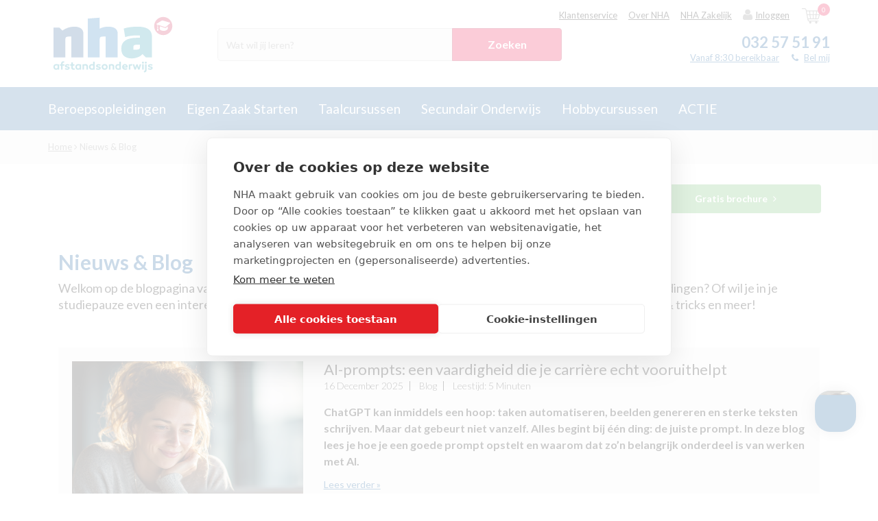

--- FILE ---
content_type: text/html; charset=UTF-8
request_url: https://www.nha.be/news-blog?p=1&per_page=154
body_size: 36327
content:
<!DOCTYPE html>
<!--[if IE 9]>
<html class="no-js ie ie9">
<![endif]-->
<!--[if IE 10]>
<html class="no-js ie ie10">
<![endif]-->
<!--[if IE 11]>
<html class="no-js ie ie11">
<![endif]-->
<html class="no-js">
<head>
    <title>Laatste Nieuws | NHA - Dit is jouw tijd</title>    <meta name="description" content="Wij houden je op de hoogte van het laatste nieuws rondom opleidingen, cursussen en NHA. Lees direct het laatste nieuws!" />            	
		<script>(function(w,d,s,l,i){w[l]=w[l]||[];w[l].push({'gtm.start':
		new Date().getTime(),event:'gtm.js'});var f=d.getElementsByTagName(s)[0],
		j=d.createElement(s),dl=l!='dataLayer'?'&l='+l:'';j.async=true;j.src=
		'https://www.googletagmanager.com/gtm.js?id='+i+dl;f.parentNode.insertBefore(j,f);
		})(window,document,'script','dataLayer','GTM-NNH6F4');</script>

	    <script>
        window.updateChatbotConversationId = function() {
            var sessionId = document.cookie.match(/PHPSESSID=([^;]+)/);
            if (sessionId) {
                document.querySelectorAll('[src*="studiekeuzetest.nha.nl"], [href*="studiekeuzetest.nha.nl"]').forEach(function(el) {
                    var attr = el.src ? 'src' : 'href';
                    var url = el[attr];
                    if (url.indexOf('conversation_id') !== -1) {
                        el[attr] = url.replace(/conversation_id(=[^&]*)?/, 'conversation_id=' + sessionId[1]);
                    }
                });
            }
        };
    </script>
    
	
		<!-- CookiePro Cookies Consent Notice start for nha.be -->
		<script src="https://cookie-cdn.cookiepro.com/scripttemplates/otSDKStub.js" data-document-language="true" type="text/javascript" charset="UTF-8" data-domain-script="018f5290-662b-7976-8fdb-02db35315357" ></script>
		<script type="text/javascript">
		function OptanonWrapper() { }
		</script>
		<!-- CookiePro Cookies Consent Notice end for nha.be -->

	    <!-- Additional/external scripts -->
    <meta name="google-site-verification" content="96eoXdY1ZM9LdVugYS9xCjseWWXRqKq9JNUh9-AthTI" />
    <!-- start Omniconvert.com code -->
    <link rel="dns-prefetch" href="//app.omniconvert.com" />
    <script type="text/javascript">window._mktz=window._mktz||[];</script>
    <script src="//cdn.omniconvert.com/js/t8c4ec8.js" async></script>
    <!-- end Omniconvert.com code -->
    <meta charset="utf-8">
    <meta http-equiv="X-UA-Compatible" content="IE=edge">
    <meta name="viewport" content="width=device-width, initial-scale=1, maximum-scale=1, user-scalable=no">
    <link rel="icon" type="image/png" href="/static/img/favicon.png" />
    <link rel="apple-touch-icon" href="/static/img/favicon-idevices.png" />
    <link rel="canonical" href="https://www.nha.be/news-blog" />
    <link href="//maxcdn.bootstrapcdn.com/font-awesome/4.5.0/css/font-awesome.min.css" rel="stylesheet">
    <script src="/static/js/libs/lazysizes.min.js" async=""></script>
    <script type="text/javascript">
        var _DOMAIN = "https://www.nha.nl/";
        var _ES_DOMAIN = "http://185.100.128.45:9200/";
        var _STATIC = "/static/";
        var _APPID = '2';
        var _NCS_ALLOWED_APP_IDS = [1,2];
        var _LOCALE = {
            '_NL_select_id' : 'a87f3cd1-19b6-e611-80fa-5065f38bd421',
            'main_country_select' : ['a87f3cd1-19b6-e611-80fa-5065f38bd421','8c7e3cd1-19b6-e611-80fa-5065f38bd421','d87e3cd1-19b6-e611-80fa-5065f38bd421'],
            'current' : 'be',
            'nl': {
                '_code' : 'nl',
                '_name' : 'Nederland',
                '_phone_min_length' : 10,
                '_phone_max_length' : 10,
                '_post_max_length' : 7,
                '_post_min_length' : 6,
                '_select_id' : 'a87f3cd1-19b6-e611-80fa-5065f38bd421'
            },
            'be' : {
                '_code' : 'be',
                '_name' : 'Belgium',
                '_phone_min_length' : 8,
                '_phone_max_length' : 20,
                '_post_max_length' : 4,
                '_post_min_length' : 4,
                '_select_id' : '8c7e3cd1-19b6-e611-80fa-5065f38bd421'
            },
            'de' : {
                '_code' : 'de',
                '_name' : 'Germany',
                '_phone_min_length' : 6,
                '_phone_max_length' : 50,
                '_post_max_length' : 5,
                '_post_min_length' : 5,
                '_select_id' : 'd87e3cd1-19b6-e611-80fa-5065f38bd421'
            }
        };
        var _VALIDATION = {
            '_email' : /^(?!.*\.{2})[a-zA-Z0-9.!#$%&\'*+\/=?^_`{|}~-]{0,64}[a-zA-Z0-9_-]@[a-zA-Z0-9](?:[a-zA-Z0-9-]{0,61}[a-zA-Z0-9])?(?:\.[a-zA-Z0-9](?:[a-zA-Z0-9-]{0,61}[a-zA-Z0-9])?)+$/        };
                var _STUDENT_LOGIN = false;
        var _STUDENT_HOMEWORK = '';
                    var translations = {
LANG_CHECKOUT_DISCOUNT_INFO_LENGTH : "Max 100 chars",
LANG_CHECKOUT_NOTE_CHAR : "Max 2000 chars",
LANG_CITY_IS_EMPTY : "City is required",
LANG_COUNTRY_IS_EMPTY : "Country is required",
LANG_DUPLICATED_EMAIL_INFO : "Uw e-mailadres is in ons systeem meerdere keren bekend. Hierdoor kunnen wij u niet inloggen. Neem aub contact op met onze klantenservice om dit probleem op te lossen.",
LANG_DUPLICATED_EMAIL_TITLE : "Inloggen is op dit moment niet mogelijk",
LANG_EMAIL_IS_EMPTY : "Email is required",
LANG_FIRSTNAME_IS_EMPTY : "Firstname is required",
LANG_HAS_BEEN_ADDED : "toegevoegd.",
LANG_HOUSE_NR_IS_EMPTY : "House nr is required",
LANG_INVALID_EMAIL_FORMAT : "Invalid email format",
LANG_INVALID_FIRSTNAME_FORMAT : "Firstname invalid format",
LANG_INVALID_LASTNAME_FORMAT : "Lastname invalid format",
LANG_INVOICE_NOT_READY : "LANG_INVOICE_NOT_READY",
LANG_LASTNAME_IS_EMPTY : "Lastname is required",
LANG_LOADING : "Loading ...",
LANG_MANAGECALLS_DELETE_BTN : "Verwijder",
LANG_MANAGECALLS_DELETE_DESCRIPTION : "Geef hieronder aan waarom dit contact verwijderd moet worden.",
LANG_MANAGECALLS_DELETE_EXTRATEXT : "Opmerking",
LANG_MANAGECALLS_DELETE_HEADER : "TM contact verwijderen",
LANG_MANAGECALLS_DELETE_REASON : "Geef hieronder aan waarom dit contact verwijderd moet worden.",
LANG_MANAGECALLS_DELETE_REASON_SELECT : "-- Kies reden --",
LANG_MANAGECALLS_POSTPONE_BTN : "Opslaan",
LANG_MANAGECALLS_POSTPONE_DATE : "Terugbellen op:",
LANG_MANAGECALLS_POSTPONE_DESCRIPTION : "Geef aan wanneer we moeten terugbellen&nbsp;",
LANG_MANAGECALLS_POSTPONE_HEADER : "Terugbellen",
LANG_MANAGECALLS_POSTPONE_REASON : "Reden:",
LANG_MT_BUILDING_EMAILS : "Email list is being built...",
LANG_MT_CANCEL_AND_EDIT : "Cancel and Edit",
LANG_MT_CONFIRM_SAVE : "Confirm & Save",
LANG_MT_EMAIL : "E-mailadres",
LANG_MT_EXCLUDED : "Excluded",
LANG_MT_EXTRA_COL : "Extra columns",
LANG_MT_EXTRA_COL_COLUMN_NAME : "Name",
LANG_MT_EXTRA_COL_COLUMN_TYPE : "Type",
LANG_MT_EXTRA_COL_COLUMN_VALUE : "Value",
LANG_MT_EXTRA_COL_DAYS : "days",
LANG_MT_EXTRA_COL_ENTER_COLUMN_VALUE : "Enter column name",
LANG_MT_EXTRA_COL_ENTER_NUMBER_OF_DAYS : "+/- number of days",
LANG_MT_EXTRA_COL_ENTER_VALUE : "Enter value",
LANG_MT_EXTRA_COL_SELECT_COLUMN_TYPE : "Select column type",
LANG_MT_EXTRA_COL_TYPE_DATE : "Date",
LANG_MT_EXTRA_COL_TYPE_STATIC : "Static",
LANG_MT_FINAL_EMAIL_LIST : "Final email list",
LANG_MT_FINISHING_EMAILS : "Your action is being processed...",
LANG_MT_GEN_DATE2 : "Generation Date",
LANG_MT_GEN_HOUR : "Generation Hour",
LANG_MT_INCLUDED : "Included",
LANG_MT_NAME : "Naam",
LANG_MT_NO_ACTION : "No Action Selected, please close and select an action.",
LANG_MT_PHONE : "Telefoonnummer",
LANG_MT_POPUP_DELETE_BTN : "Yes, delete!",
LANG_MT_POPUP_DELETE_HEADER : "Process delete",
LANG_MT_POPUP_DELETE_SUB_HEADER : "Do you want to delete process?",
LANG_MT_POPUP_SUMMARY : "Summary",
LANG_MT_POPUP_SUMMARY_DESC : "Below is a summary of chosen options. Please verify if everything is correct and confirm to start the action.",
LANG_MT_SELECTED_ACTIONS : "Selected actions",
LANG_MT_START_CYCLE : "Start Cycle",
LANG_MT_START_DATE2 : "Start Date",
LANG_MT_START_HOUR : "Start Hour",
LANG_MT_TABLE_NAME : "Name",
LANG_MT_TABLE_VALUE : "Value",
LANG_NCS_CARTS_BTN : "Bekijk winkelwagen",
LANG_NCS_CARTS_HEADER : "Jouw winkelwagen",
LANG_NCS_EMPTY_CART : "Jouw winkelwagen is leeg",
LANG_NCS_JS_GO_TO_CHECKOUT : "Doorgaan",
LANG_NCS_JS_OF : "of",
LANG_NCS_JS_REMOVE_CART : "verwijder",
LANG_NCS_JS_WITHOUT_HELP : "Zonder hulp",
LANG_NCS_JS_WITH_HELP : "Met hulp",
LANG_PHONE_IS_EMPTY : "Phone is required",
LANG_PICKUP_NO_RESULTS : "No results",
LANG_PICKUP_POINT_PICK_VALID : "Choose one pickup",
LANG_PICKUP_POINT_TEXT : "Pickup point text",
LANG_POSTCODE_IS_EMPTY : "Postcode is required",
LANG_SEARCH_CUSTOMER_BY : "Zoek de contactpersoon via:",
LANG_SEARCH_CUSTOMER_EMAIL : "E-mail (contactpersoon)",
LANG_SEARCH_CUSTOMER_NUMBER : "Klantnummer",
LANG_SEARCH_FILTER_BY : "Filter",
LANG_SEARCH_ORDER_NUMBER : "Ordernummer",
LANG_STREET_IS_EMPTY : "Street is required",
LANG_TITLE_IS_EMPTY : "Title is required",
LANG_TOOLS : "Actie",
LANG_VALIDATION_BIRTHDATE_REQUIRED : "Birthdate field is required.",
LANG_ZEROBOUNCE_CANT_CONTINUE : "Het is niet mogelijk om het ingevoerde e-mailadres te gebruiken, gebruik een ander e-mailadres.&nbsp;",
LANG_ZEROBOUNCE_CHECK_SPELLING : "Weet je zeker dat je e-mailadres klopt? Controleer het invoerveld en klik op 'Ja, ik wil de gratis proefles'.",
LANG_ZEROBOUNCE_INVALID : "Het ingevoerde e-mailadres klopt niet.&nbsp; Gebruik een ander e-mailadres.",
LANG_ZEROBOUNCE_INVALID_FORMAT : "Het ingevoerde e-mailadres is ongeldig. Vul een geldig en werkend e-mailadres in.",
LANG_ZEROBOUNCE_OTHER_ERROR : "Er is iets misgegaan, probeer het nog een keer.",
LANG_ZEROBOUNCE_POSSIBLE_TYPO : "Je ingevoerde e-mailadres \"__TYPO__\"&nbsp;bevat waarschijnlijk een typefout. Bedoel je misschien \"__SUGGESTION__\"?",
LANG_ZEROBOUNCE_QUOTA : "Mogelijk zit je mailbox vol en ga je de proeflesbevestiging niet ontvangen. Weet je zeker dat je dit e-mailadres wil gebruiken?",
LANG__address_info : "Adresgegevens",
LANG__add_doc : "Document toevoegen?",
LANG__all_results : "Alle resultaten",
LANG__all_results_content : "Alle informatie &amp; interessegebieden",
LANG__all_results_for : "Resultaten",
LANG__all_studies : "Alle opleidingen",
LANG__area_of_interest : "Interessegebied",
LANG__autocomplete_infos : "Informatie",
LANG__autocomplete_studies : "Opleidingen",
LANG__both_will_be_sent : "Zowel de geprinte als digitale versie ontvangen",
LANG__change_base : "The link is uknown.",
LANG__change_danger : "Geen toegang (verkeerd e-mailadres of de pagina is vernieuwd)",
LANG__change_fail : "Er is een fout opgetreden, het wachtwoord is niet gewijzigd",
LANG__change_file : "Bestand wijzigen",
LANG__change_no_numbers : "Het wachtwoord moet ten minste één cijfer bevatten.",
LANG__change_no_uppercase : "Het wachtwoord moet ten minste één hoofdletter bevatten.",
LANG__change_short : "Het wachtwoord is te kort (minder dan 8 karakters)",
LANG__change_success : "Je&nbsp;wachtwoord is succesvol&nbsp;gewijzigd.",
LANG__change_timeout : "Er is een fout opgetreden, probeer opnieuw binnen enkele minuten.",
LANG__change_time_exceeded : "Er is te veel tijd verstreken, probeer het nog een keer.",
LANG__checkout_session_expired : "Er is te veel tijd verstreken, probeer het nog een keer.&nbsp;",
LANG__choose_a_study_to_begin : "Kies een opleiding om te beginnen",
LANG__choose_file : "Bestand kiezen",
LANG__contact_and_payment_errors : "Contact and payment errors",
LANG__contact_errors : "Contact section has errors",
LANG__contact_info : "Contactgegevens",
LANG__course_max_reached : "Het maximum&nbsp;aantal opleidingen die je kunt bewaren is:&nbsp;",
LANG__digital_pdf_has_been_disabled : "Je hebt voor 'post' gekozen. Je ontvangt het lesmateriaal uitgeprint per post.",
LANG__digital_version : "Ontvang je digitaal",
LANG__diploma : "Diploma",
LANG__duration : "Studieduur",
LANG__email_cant_be_the_same : "Het E-mailadres mag niet gelijk zijn aan dat van de student.",
LANG__empty_field : "Verplicht veld",
LANG__error : "Er is een fout opgetreden, probeer later opnieuw.",
LANG__error_please_refresh : "An error occured, please refresh page",
LANG__error_refresh : "An error occured. Please refresh your page.",
LANG__exisiting_email : "This user email already exists.",
LANG__expired : "Niet meer beschikbaar",
LANG__favLimit : "Je kunt maximaal 9 cursussen/opleidingen aan je&nbsp;wishlist toevoegen",
LANG__favorite : "Bewaren",
LANG__finance_status_0 : "Finance status - not null",
LANG__finance_status_1 : "Finance status ok",
LANG__finance_status_error : "Can`t check finance status",
LANG__form_failed : "Er is een fout opgetreden, het formulier is niet verzonden",
LANG__form_sent : "Het formulier is succesvol verzonden",
LANG__free_lesson : "Proefles",
LANG__HARDBOUNCE_GEN_EMAILS : "Emails generated hardbounce for this contact:",
LANG__invalid_discount : "De ingevoerde kortingscode is helaas niet correct. Controleer je code en probeer opnieuw.",
LANG__invalid_email : "Vul een geldig e-mailadres in",
LANG__invalid_field : "Selecteer jouw keuze",
LANG__leave_page_title : "..Gratis tablet....NHA cursussen en opleidingen als (online) thuisstudie of zelfstudie",
LANG__login_fail : "Inloggen mislukt. Je&nbsp;gegevens zijn onjuist",
LANG__login_success : "Ingelogd",
LANG__login_timeout : "Er is een fout opgetreden, probeer het opnieuw binnen enkele minuten.",
LANG__months : "maanden",
LANG__move_to_paragin_employee_succeed : "Order #{ordernumber} created with success.",
LANG__move_to_paragin_fail : "Proefles niet gevonden. Probeer het later nog een keer.",
LANG__mr : "Dhr.",
LANG__mrs : "Mevr.",
LANG__next : "Volgende pagina",
LANG__no_query : "Geen zoekopdracht ingevuld, vul minstens &eacute;&eacute;n&nbsp;zoekopdracht in het zoekvenster in",
LANG__no_results : "Er zijn geen resultaten voor&nbsp;je zoekopdracht. Probeer het nog eens met andere zoektermen",
LANG__no_results_at_all : "Er zijn geen resultaten voor jouw zoekopdracht. Probeer het nog eens met andere zoektermen",
LANG__no_results_content : "Er zijn geen resultaten voor je zoekopdracht. Probeer het nog eens met andere zoektermen",
LANG__no_variant : "Chosen phonecall has no study page available",
LANG__or : "of",
LANG__or_pay : "of",
LANG__passwords_must_match : "Het nieuwe wachtwoord komt niet met elkaar overeen.",
LANG__password_rules : "Je&nbsp;wachtwoord dient uit minimaal&nbsp;8 karakters te bestaan waarvan 1 hoofdletter.",
LANG__past_date_forbidden : "Verkeerde datum ingevuld",
LANG__payment_errors : "Payment section has errors",
LANG__period_name : "maanden",
LANG__period_name_single : "maand",
LANG__please_select_min_one : "Vergeet niet een brochure te kiezen",
LANG__points : "Studiepunten",
LANG__prev : "Vorige pagina",
LANG__price : "Price",
LANG__print_pdf_has_been_disabled : "Je hebt gekozen voor 'e-mail'. De digitale bestanden worden als PDF verstuurd naar je e-mailadres.",
LANG__print_version : "Ontvang je per post",
LANG__questionaire_desc : "Hoe heb je ons gevonden?",
LANG__questionaire_select : "--Selecteer--",
LANG__questionaire_send : "Verstuur en terug naar de pagina",
LANG__read_less : "minimaliseren",
LANG__read_more : "Lees meer",
LANG__recent_searches : "Je&nbsp;recente zoekopdrachten",
LANG__remove_doc : "Document verwijderen",
LANG__required_field : "Verplicht veld",
LANG__reset_email_emark_error : "Resetten is niet mogelijk in verband met een Bouncer. Neem a.u.b. contact met ons op.",
LANG__reset_email_emark_toomany_error : "Resetten is niet mogelijk in verband met een duplicaat. Neem a.u.b. contact met ons op.",
LANG__reset_email_not_exists : "Het opgegeven e-mailadres is bij ons niet bekend.",
LANG__reset_fail : "Je&nbsp;wachtwoord kan niet worden gewijzigd. Probeer het later nog een keer",
LANG__reset_success : "Je&nbsp;wachtwoord is gewijzigd.",
LANG__reset_timeout : "Er is een onverwachte fout opgetreden, probeer het opnieuw binnen enkele minuten..",
LANG__results_for : "resultaten voor",
LANG__reviewed_by : "Beoordeeld door __NUMBER__ student(en)",
LANG__search_free_lesson : "Gratis proefles",
LANG__search_only_digits : "Zoekterm mag alleen getallen bevatten",
LANG__select : "--Selecteer--",
LANG__show_study : "Opleiding bekijken",
LANG__sign_up : "Inschrijven",
LANG__sign_up_addition : "15 dagen gratis proberen",
LANG__sign_up_fail : "Er is een onverwachte fout opgetreden, probeer het opnieuw binnen enkele minuten..",
LANG__sign_up_timeout : "Helaas is je poging om aan te melden mislukt. Probeer het (later) nog een keer.",
LANG__step2_desc : "Heb je al&nbsp;een idee waar je naar op zoek bent? Wellicht iets uit onderstaande lijst?",
LANG__step2_header : "We mailen je onze nieuwsbrief!",
LANG__studies : "opleidingen",
LANG__study_guide_request_sent : "Bedankt voor je aanvraag! Heb je een digitale gids aangevraagd, dan ontvang je deze direct in je mailbox. Heb je een fysieke gids aangevraagd, dan verzenden we deze vandaag gratis per post.&nbsp;",
LANG__study_start : "Kies een opleiding om te beginnen",
LANG__success_send : "Je&nbsp;bericht is verzonden",
LANG__total : "Totaalprijs",
LANG__unfavorite : "Bewaard",
LANG__updating_cart : "Cart updating",
LANG__uploaded : "geüpload",
LANG__uploading : "Aan het uploaden...",
LANG__upload_failed : "Kan het bestand niet uploaden",
LANG__user_saving : "User is being saved",
LANG__user_start : "Kies een contactpersoon om te beginnen",
LANG__you_already_picked_this : "Already Selected",
LANG__you_can_pick_max : "Kies maximaal",
LANG_BACK : "Back",
LANG_EMP_MANAGE_CALLS : "Telemarketing",
LANG_EMP_MARKETING_TOOL : "Marketing Tool",
LANG_EMP_MARKETING_TOOL_BACK_TO_LIST : "Back to marketing tool lists",
LANG_MANAGECALLS_LIST_POSTPONE_DATE : "Terugbellen",
LANG_MANAGECALLS_LIST_SUBJECT : "Onderwerp",
LANG_MANAGECALLS_LIST_TOTAL : "Totaal open Belgi&euml;",
LANG_MANAGECALLS_POSTPONE_FREETEXT : "Opmerking",
LANG_MT_ACTIONS : "Acties",
LANG_MT_ACTIVITEITEN_NAME : "voer naam in",
LANG_MT_ADD_PROCESS : "Voeg nieuw proces toe",
LANG_MT_ANOTHER_ORDER : "Create another",
LANG_MT_CALENDAR : "Kalender",
LANG_MT_CHANNEL : "Channel",
LANG_MT_CHECK_AND_CONFIRM : "Bevestig",
LANG_MT_CREATED_DESC : "Your action has been created and processed.",
LANG_MT_CREATED_HEADER : "Success",
LANG_MT_CREATE_LIST : "Maak Statische marketinglijst",
LANG_MT_CREATE_ORDER_LIST_NAME : "Cre&euml;er telefoongesprekken",
LANG_MT_CURRENT_SCHEDULE_LEGEND_GEN : "Proces inplannen",
LANG_MT_CURRENT_SCHEDULE_LEGEND_LUNCH : "launching the action",
LANG_MT_DELETE_PROCESS : "Verwijder",
LANG_MT_EDIT_PROCESS : "Wijzig",
LANG_MT_EMAIL_TEMPLATE : "Stuur nieuwsbrief template:",
LANG_MT_EXPORT_CSV : "Exporteer als .CSV",
LANG_MT_EXPORT_CSV_PLACEHOLDER : "naam van de file",
LANG_MT_EXPORT_MARKETING_ACTION : "Bewaar in&nbsp;Marketing actions",
LANG_MT_EXPORT_MARKETING_ACTION_PLACEHOLDER : "Marketing actions naam",
LANG_MT_GEN_DATE : "Gen. datum",
LANG_MT_LIST_NAME_PLACEHOLDER : "voer naam in",
LANG_MT_LOGS : "Logs",
LANG_MT_MARKETING_LISTS : "Marketinglijsten",
LANG_MT_MARKETING_LISTS_EXCLUDED : "Marketinglijsten uitsluiten",
LANG_MT_MARKETING_LISTS_INCLUDED : "Marketinglijsten&nbsp;toevoegen",
LANG_MT_MESSAGE : "Message",
LANG_MT_ORDER_LIST : "Overzicht TM contacten",
LANG_MT_ORDER_LIST_STATUS_CALL_LATER : "Call Later",
LANG_MT_ORDER_LIST_STATUS_CANCEL : "Blokkade opheffen",
LANG_MT_ORDER_LIST_STATUS_CREATE : "Inschrijven",
LANG_MT_ORDER_LIST_STATUS_DATE : "Date:",
LANG_MT_ORDER_LIST_STATUS_DELETE : "Verwijder",
LANG_MT_ORDER_LIST_STATUS_LOCKED : "Locked",
LANG_MT_ORDER_LIST_STATUS_LOCKED_BY : "In gebruik door:",
LANG_MT_ORDER_LIST_STATUS_OPEN : "Start",
LANG_MT_ORDER_LIST_STATUS_POSTPONE : "Opnieuw inplannen",
LANG_MT_PROCESS_CREATED_BY : "Gemaakt door",
LANG_MT_PROCESS_DATE : "Date",
LANG_MT_PROCESS_ENQUEUED : "Enqueued",
LANG_MT_PROCESS_FREQUENCY : "Frequentie",
LANG_MT_PROCESS_HEADER : "Overzicht processen",
LANG_MT_PROCESS_LAST_EXEC_DATE : "Last execution",
LANG_MT_PROCESS_NAME : "Proces naam",
LANG_MT_PROCESS_NEXT_DATE : "Volgende run",
LANG_MT_PROCESS_PENDING : "Pending",
LANG_MT_PROCESS_PROCESSING : "Running",
LANG_MT_PROCESS_RUNNING : "Running",
LANG_MT_PROCESS_STATUS : "Status",
LANG_MT_PROCESS_STOPPED : "Stopped",
LANG_MT_PROCESS_WAITING : "Stand by",
LANG_MT_SAVE_ACTIVITEITEN : "Cre&euml;er Activiteiten",
LANG_MT_SAVE_ACTIVITEITEN_PLACEHOLDER : "Name",
LANG_MT_SET_GENDATE : "Verwerk gekozen lijsten op:",
LANG_MT_SET_STARTDATE : "Proces uitvoeren op:",
LANG_MT_SHOW_CALENDAR : "Toon kalender",
LANG_MT_START_DATE : "Start datum",
LANG_MT_START_PROCESS : "Start",
LANG_MT_STOP_PROCESS : "Stop",
LANG_MT_TIME : "Time",
};
            </script>
            <link rel="stylesheet" href="/static/css/main.min.css?da39a3ee5e6b4b0d3255bfef95601890afd80709">
        <script src="/static/js/libs/modernizr.min.js"></script>
        <meta name="msvalidate.01" content="AD1D7E638514438F646A06BFED26798F" />        <link rel="alternate" href="https://www.nha.nl/news-blog" hreflang="nl-nl" /> <link rel="alternate" href="https://www.nha.be/news-blog" hreflang="nl-be" /> <link rel="alternate" href="https://www.nha.nl/news-blog" hreflang="x-default" /><script src='https://www.google.com/recaptcha/api.js'></script>
        <meta name="ahrefs-site-verification" content="b2958629b3d3dd41812ea7c18bbada365b1c4cf6896a8cd4f6fe4dc30d62c6c5">


    </head>

<body class="nHa " data-route="page/index/index" data-backend="false" data-show_cookie="1">
    <div class="scrollDetector"></div>
    
    
    <div class="mobile-overflow-container">
        	
		<noscript><iframe src="https://www.googletagmanager.com/ns.html?id=GTM-NNH6F4"
		height="0" width="0" style="display:none;visibility:hidden"></iframe></noscript>

	
                    <header class="short-header" id="mainHeader" data-page_type="">
    <div class="container">
        <div class="hamburger only-mobile">
            <i class="fa fa-bars"></i>
            <small>Menu</small>
        </div>
        <div class="hamburger-close only-mobile">
            <i class="fa fa-times"></i>
        </div>

        <div class="mobile-search">
            <i class="fa fa-search"></i>
            <small>Zoeken</small>
        </div>

        <div class="main-logo" id="mainLogo">
            <a href="/">
                	<svg class="NHA-logo BE-logo-svg" id="Laag_1" xmlns="http://www.w3.org/2000/svg" xmlns:xlink="http://www.w3.org/1999/xlink" x="0px" y="0px" viewBox="0 0 595.28 291.54" xml:space="preserve">
		<path class="st0" d="M47,65.41l14.14,14.14c17.56-12.26,36.4-18.4,56.61-18.4c13.21,0,23.56,2.88,31.13,8.63c7.53,5.76,11.32,13.73,11.32,23.92v113.21h-56.62v-99.05h-8.76c-6.41,0-11.28,0.69-14.57,2.11c-3.31,1.41-4.93,4.28-4.93,8.62v88.32H18.69V65.41H47z"/>
		<path class="st1" d="M237.29,119.74v87.16h-56.6V22.96l56.6-4.25v51.78c12.08-6.22,25.47-9.34,40.18-9.34c14.72,0,25.86,2.88,33.39,8.63c7.57,5.76,11.33,13.73,11.33,23.92v113.21H265.6v-99.05h-8.78c-6.78,0-11.73,0.69-14.86,2.11C238.85,111.38,237.29,114.63,237.29,119.74"/>
		<path class="st2" d="M396.33,158.23v11.6h11.61c8.29,0,13.63-0.93,15.97-2.82c2.38-1.89,3.55-4.34,3.55-7.37v-13.29h-11.59c-6.81,0-11.74,0.7-14.87,2.1C397.88,149.88,396.33,153.13,396.33,158.23 M416.15,61.15c45.27,0,67.91,15.56,67.91,46.71v99.04h-28.29l-16.14-16.14c-5.46,6.42-12.94,11.43-22.35,15c-9.45,3.58-18.37,5.38-26.76,5.38s-15.13-0.66-20.22-1.98c-5.1-1.32-10.1-3.59-15-6.8c-10.75-6.79-16.14-19.43-16.14-37.92c0-33.95,25.67-50.94,76.99-50.94h11.3v-10.19c-6.03-0.38-11.03-0.57-15-0.57c-21.32,0-39.62,2.56-54.91,7.64l-6.77-40.45C369.63,64.09,391.42,61.15,416.15,61.15"/>
		<g>
			<path class="st3" d="M580.19,58.24c0,23.69-19.2,42.89-42.89,42.89s-42.89-19.2-42.89-42.89s19.2-42.89,42.89-42.89C560.99,15.35,580.19,34.56,580.19,58.24"/>
			<path class="st4" d="M567.67,41.85l-31.33-9.32c-2.1-0.63-5.37-0.21-7.24,0.93l-22.74,13.8c-1.88,1.14-1.71,2.63,0.38,3.32l3.14,1.03v12.16c-0.68,0.45-1.13,1.21-1.13,2.09c0,1.39,1.11,2.51,2.49,2.51c1.39,0,2.51-1.12,2.51-2.51c0-0.94-0.52-1.75-1.29-2.18V52.45l31.66,10.34c2.09,0.68,5.14,0.05,6.78-1.42l17.61-15.72C570.16,44.19,569.78,42.48,567.67,41.85"/>
			<path class="st4" d="M513.17,69.41c-1.87,1.4-3.79,0.02-3.79,0.02l-1.52,10.75c-0.39,2.36,2.02-1.01,3.71-0.99c1.01,0.01,3.88,3.86,3.43,1.05C514.83,79.14,513.17,69.41,513.17,69.41"/>
			<path class="st4" d="M544.96,66.97l-22.77-7.66c-0.93,4.86-1.52,9.32-1.51,9.34v2.76c1.01,7.04,9.28,9.54,19.28,9.58h0.08c10-0.05,18.27-5.3,19.27-12.34l0,0c0.01-0.03-0.63-3.68-1.14-8.85l-6.44,5.75C550.1,67.01,547.05,67.65,544.96,66.97"/>
		</g>
		<path class="st2" d="M31.17,238.3c1.32,0,2.52,0.03,3.62,0.08s2.17,0.13,3.23,0.23c1.06,0.1,2.18,0.23,3.36,0.36c1.18,0.14,2.51,0.31,4.01,0.52V264h-7.23v-1.75c-1.01,0.79-2.12,1.41-3.35,1.86c-1.23,0.45-2.61,0.67-4.14,0.67c-1.73,0-3.33-0.31-4.79-0.94s-2.72-1.52-3.8-2.68c-1.08-1.16-1.91-2.57-2.5-4.21c-0.59-1.65-0.88-3.49-0.88-5.54c0.03-1.98,0.34-3.77,0.91-5.38c0.57-1.61,1.39-2.99,2.44-4.14c1.06-1.14,2.35-2.03,3.88-2.65C27.45,238.61,29.2,238.3,31.17,238.3zM32.32,244.28c-1.21,0-2.24,0.19-3.07,0.58c-0.83,0.38-1.51,0.9-2.03,1.54c-0.52,0.64-0.89,1.42-1.12,2.32c-0.23,0.91-0.34,1.88-0.34,2.92c0,2.09,0.55,3.8,1.64,5.14c1.09,1.34,2.58,2.01,4.45,2.01c1.04,0,2.08-0.18,3.12-0.55c1.04-0.37,2.1-1,3.17-1.91v-11.75c-0.83-0.07-1.73-0.14-2.68-0.21C34.51,244.32,33.46,244.28,32.32,244.28z"/>
		<path class="st2" d="M62.23,245.53V264H55v-18.47h-5.67v-6.45H55v-3.28c0-1.77,0.26-3.33,0.78-4.68c0.52-1.35,1.25-2.5,2.19-3.43c0.94-0.94,2.05-1.65,3.36-2.13c1.3-0.49,2.73-0.73,4.29-0.73c0.8,0,1.55,0.04,2.26,0.13c0.71,0.09,1.4,0.22,2.06,0.39l-0.99,6.03c-0.45-0.07-0.89-0.11-1.33-0.13c-0.43-0.02-0.91-0.03-1.43-0.03c-1.21,0-2.18,0.39-2.89,1.17c-0.71,0.78-1.07,2-1.07,3.67v3.02h8.53v6.45H62.23z"/>
		<path class="st2" d="M74.14,256.82c2.12,0.8,4.02,1.36,5.72,1.69c1.7,0.33,3.16,0.49,4.37,0.49c1.25,0,2.27-0.15,3.07-0.44c0.8-0.29,1.2-0.79,1.2-1.48c0-0.49-0.2-0.88-0.6-1.2c-0.4-0.31-0.91-0.56-1.53-0.75c-0.62-0.19-1.34-0.35-2.13-0.47c-0.8-0.12-1.6-0.27-2.39-0.44c-2.88-0.55-5.03-1.4-6.45-2.52c-1.42-1.13-2.13-2.78-2.13-4.97c0-2.64,0.98-4.68,2.94-6.14c1.96-1.46,4.62-2.18,7.98-2.18c0.94,0,1.89,0.05,2.86,0.16c0.97,0.1,1.92,0.24,2.83,0.42c0.92,0.17,1.79,0.37,2.6,0.6c0.81,0.23,1.53,0.46,2.16,0.7l-1.61,5.46c-1.73-0.49-3.41-0.89-5.02-1.22c-1.61-0.33-2.97-0.49-4.08-0.49c-1.14,0-2.03,0.19-2.65,0.57s-0.94,0.9-0.94,1.56c0,0.49,0.16,0.87,0.47,1.14s0.75,0.51,1.3,0.7c0.55,0.19,1.22,0.36,2,0.49s1.62,0.29,2.52,0.47c1.42,0.28,2.67,0.61,3.75,0.99c1.07,0.38,1.98,0.85,2.71,1.41s1.27,1.24,1.64,2.05c0.36,0.82,0.55,1.81,0.55,2.99c0,1.46-0.28,2.71-0.83,3.75c-0.56,1.04-1.33,1.91-2.31,2.6s-2.18,1.21-3.56,1.53c-1.39,0.33-2.91,0.49-4.58,0.49c-1.46,0-3.17-0.16-5.15-0.47c-1.98-0.31-4.02-0.88-6.14-1.72L74.14,256.82z"/>
		<path class="st2" d="M119.66,263.95c-0.62,0.14-1.19,0.26-1.69,0.36c-0.5,0.1-1.02,0.19-1.56,0.26c-0.54,0.07-1.11,0.12-1.72,0.16c-0.61,0.03-1.33,0.05-2.16,0.05c-3.05,0-5.41-0.87-7.07-2.6s-2.5-4.23-2.5-7.49v-9.16h-5.15v-6.45h5.15v-8.9h7.23v8.9h7.85v6.45h-7.85v8.43c0,1.39,0.29,2.46,0.88,3.23c0.59,0.76,1.59,1.14,3.02,1.14c0.76,0,1.52-0.03,2.26-0.08c0.75-0.05,1.62-0.15,2.63-0.29L119.66,263.95z"/>
		<path class="st2" d="M134.95,238.3c1.32,0,2.52,0.03,3.62,0.08s2.17,0.13,3.23,0.23c1.06,0.1,2.18,0.23,3.36,0.36c1.18,0.14,2.51,0.31,4.01,0.52V264h-7.23v-1.75c-1.01,0.79-2.12,1.41-3.35,1.86c-1.23,0.45-2.61,0.67-4.14,0.67c-1.73,0-3.33-0.31-4.79-0.94s-2.72-1.52-3.8-2.68c-1.08-1.16-1.91-2.57-2.5-4.21c-0.59-1.65-0.88-3.49-0.88-5.54c0.03-1.98,0.34-3.77,0.91-5.38c0.57-1.61,1.39-2.99,2.44-4.14c1.06-1.14,2.35-2.03,3.88-2.65C131.23,238.61,132.98,238.3,134.95,238.3z M136.1,244.28c-1.21,0-2.24,0.19-3.07,0.58c-0.83,0.38-1.51,0.9-2.03,1.54c-0.52,0.64-0.89,1.42-1.12,2.32c-0.23,0.91-0.34,1.88-0.34,2.92c0,2.09,0.55,3.8,1.64,5.14c1.09,1.34,2.58,2.01,4.45,2.01c1.04,0,2.08-0.18,3.12-0.55c1.04-0.37,2.1-1,3.17-1.91v-11.75c-0.83-0.07-1.73-0.14-2.68-0.21C138.29,244.32,137.24,244.28,136.1,244.28z"/>
		<path class="st2" d="M171.11,238.3c1.56,0,2.99,0.23,4.29,0.68c1.3,0.45,2.41,1.09,3.33,1.92c0.92,0.83,1.63,1.84,2.13,3.02c0.5,1.18,0.75,2.5,0.75,3.95V264h-7.23V250c0-1.59-0.47-2.85-1.4-3.77s-2.13-1.38-3.59-1.38c-0.9,0-1.85,0.04-2.83,0.1s-2,0.16-3.04,0.26V264h-7.23v-24.5c0.8-0.1,1.79-0.22,2.99-0.36c1.2-0.14,2.47-0.27,3.82-0.39c1.35-0.12,2.72-0.23,4.11-0.31C168.59,238.34,169.89,238.3,171.11,238.3z"/>
		<path class="st2" d="M213.5,263.63c-1.98,0.24-3.68,0.43-5.1,0.57c-1.42,0.14-2.69,0.23-3.8,0.29c-1.11,0.05-2.12,0.08-3.02,0.08c-0.9,0-1.82,0-2.76,0c-1.66,0-3.23-0.29-4.68-0.86s-2.72-1.41-3.8-2.52c-1.08-1.11-1.92-2.49-2.55-4.13c-0.62-1.65-0.94-3.56-0.94-5.75c0-1.94,0.28-3.71,0.83-5.31c0.55-1.59,1.37-2.96,2.44-4.11c1.07-1.14,2.42-2.03,4.03-2.65s3.51-0.94,5.7-0.94c0.97,0,2.06,0.05,3.28,0.16c1.21,0.1,2.25,0.24,3.12,0.42v-11.81h7.23V263.63z M200.86,244.28c-1.32,0-2.43,0.18-3.33,0.55c-0.9,0.36-1.62,0.86-2.16,1.48c-0.54,0.62-0.92,1.36-1.14,2.21s-0.34,1.78-0.34,2.78c0,2.25,0.53,4.06,1.59,5.41c1.06,1.35,2.73,2.03,5.02,2.03c0.42,0,1.11-0.03,2.08-0.08c0.97-0.05,2.2-0.16,3.69-0.34v-13.47c-0.9-0.17-1.86-0.31-2.86-0.42C202.41,244.33,201.56,244.28,200.86,244.28z"/>
		<path class="st2" d="M221.05,256.82c2.12,0.8,4.02,1.36,5.72,1.69c1.7,0.33,3.16,0.49,4.37,0.49c1.25,0,2.27-0.15,3.07-0.44c0.8-0.29,1.2-0.79,1.2-1.48c0-0.49-0.2-0.88-0.6-1.2c-0.4-0.31-0.91-0.56-1.53-0.75c-0.62-0.19-1.34-0.35-2.13-0.47c-0.8-0.12-1.6-0.27-2.39-0.44c-2.88-0.55-5.03-1.4-6.45-2.52c-1.42-1.13-2.13-2.78-2.13-4.97c0-2.64,0.98-4.68,2.94-6.14c1.96-1.46,4.62-2.18,7.98-2.18c0.94,0,1.89,0.05,2.86,0.16c0.97,0.1,1.92,0.24,2.83,0.42c0.92,0.17,1.79,0.37,2.6,0.6c0.81,0.23,1.53,0.46,2.16,0.7l-1.61,5.46c-1.73-0.49-3.41-0.89-5.02-1.22c-1.61-0.33-2.97-0.49-4.08-0.49c-1.14,0-2.03,0.19-2.65,0.57s-0.94,0.9-0.94,1.56c0,0.49,0.16,0.87,0.47,1.14s0.75,0.51,1.3,0.7c0.55,0.19,1.22,0.36,2,0.49s1.62,0.29,2.52,0.47c1.42,0.28,2.67,0.61,3.75,0.99c1.07,0.38,1.98,0.85,2.71,1.41s1.27,1.24,1.64,2.05c0.36,0.82,0.55,1.81,0.55,2.99c0,1.46-0.28,2.71-0.83,3.75c-0.56,1.04-1.33,1.91-2.31,2.6s-2.18,1.21-3.56,1.53c-1.39,0.33-2.91,0.49-4.58,0.49c-1.46,0-3.17-0.16-5.15-0.47c-1.98-0.31-4.02-0.88-6.14-1.72L221.05,256.82z"/>
		<path class="st2" d="M260.74,237.99c2.08,0,3.99,0.32,5.72,0.96c1.73,0.64,3.21,1.55,4.42,2.73c1.21,1.18,2.16,2.58,2.83,4.21c0.68,1.63,1.01,3.45,1.01,5.46c0,2.05-0.34,3.9-1.01,5.57c-0.68,1.67-1.62,3.09-2.83,4.27c-1.21,1.18-2.69,2.1-4.42,2.76c-1.73,0.66-3.64,0.99-5.72,0.99c-2.12,0-4.04-0.33-5.77-0.99c-1.73-0.66-3.22-1.58-4.45-2.76c-1.23-1.18-2.18-2.6-2.86-4.27c-0.68-1.66-1.01-3.52-1.01-5.57c0-2.01,0.34-3.83,1.01-5.46c0.68-1.63,1.63-3.03,2.86-4.21s2.71-2.09,4.45-2.73C256.7,238.31,258.62,237.99,260.74,237.99z M260.76,258.48c2.07,0,3.73-0.65,4.97-1.95c1.24-1.3,1.87-3.03,1.87-5.18c0-2.08-0.62-3.75-1.87-5.02c-1.24-1.27-2.9-1.9-4.97-1.9c-2.07,0-3.74,0.63-5,1.9c-1.26,1.27-1.89,2.94-1.89,5.02c0,2.15,0.63,3.88,1.89,5.18C257.02,257.83,258.69,258.48,260.76,258.48z"/>
		<path class="st2" d="M295.23,238.3c1.56,0,2.99,0.23,4.29,0.68c1.3,0.45,2.41,1.09,3.33,1.92c0.92,0.83,1.63,1.84,2.13,3.02c0.5,1.18,0.76,2.5,0.76,3.95V264h-7.23V250c0-1.59-0.47-2.85-1.4-3.77c-0.94-0.92-2.13-1.38-3.59-1.38c-0.9,0-1.85,0.04-2.84,0.1s-2,0.16-3.04,0.26V264h-7.23v-24.5c0.8-0.1,1.79-0.22,2.99-0.36c1.2-0.14,2.47-0.27,3.82-0.39c1.35-0.12,2.72-0.23,4.11-0.31C292.71,238.34,294.01,238.3,295.23,238.3z"/>
		<path class="st2" d="M337.62,263.63c-1.98,0.24-3.68,0.43-5.1,0.57s-2.69,0.23-3.8,0.29c-1.11,0.05-2.12,0.08-3.02,0.08c-0.9,0-1.82,0-2.76,0c-1.67,0-3.23-0.29-4.68-0.86c-1.46-0.57-2.72-1.41-3.8-2.52c-1.08-1.11-1.92-2.49-2.55-4.13c-0.62-1.65-0.94-3.56-0.94-5.75c0-1.94,0.28-3.71,0.83-5.31c0.55-1.59,1.37-2.96,2.44-4.11c1.07-1.14,2.42-2.03,4.03-2.65c1.61-0.62,3.51-0.94,5.7-0.94c0.97,0,2.06,0.05,3.28,0.16s2.25,0.24,3.12,0.42v-11.81h7.23V263.63z M324.98,244.28c-1.32,0-2.43,0.18-3.33,0.55c-0.9,0.36-1.62,0.86-2.16,1.48c-0.54,0.62-0.92,1.36-1.14,2.21c-0.23,0.85-0.34,1.78-0.34,2.78c0,2.25,0.53,4.06,1.59,5.41c1.06,1.35,2.73,2.03,5.02,2.03c0.42,0,1.11-0.03,2.08-0.08s2.2-0.16,3.69-0.34v-13.47c-0.9-0.17-1.86-0.31-2.86-0.42C326.53,244.33,325.68,244.28,324.98,244.28z"/>
		<path class="st2" d="M356.4,238.25c1.77,0,3.4,0.26,4.89,0.78s2.78,1.26,3.88,2.21c1.09,0.95,1.95,2.1,2.58,3.43s0.95,2.82,0.99,4.45c0,0.59-0.01,1.08-0.03,1.48c-0.02,0.4-0.04,0.77-0.08,1.12s-0.08,0.71-0.13,1.09c-0.05,0.38-0.13,0.83-0.23,1.35h-17.43c0.49,1.32,1.32,2.37,2.5,3.15s2.71,1.17,4.58,1.17c1.01,0,2.2-0.1,3.59-0.31c1.39-0.21,3.14-0.54,5.25-0.99l0.99,5.67c-1.98,0.62-3.78,1.1-5.41,1.43c-1.63,0.33-3.17,0.49-4.63,0.49c-2.39,0-4.49-0.34-6.29-1.01c-1.8-0.68-3.31-1.61-4.53-2.81s-2.12-2.6-2.73-4.21c-0.61-1.61-0.91-3.36-0.91-5.23c0-2.01,0.34-3.83,1.01-5.46c0.68-1.63,1.59-3.03,2.76-4.19c1.16-1.16,2.55-2.05,4.16-2.68C352.79,238.56,354.53,238.25,356.4,238.25z M356.56,243.87c-1.63,0-2.96,0.47-3.98,1.4c-1.02,0.94-1.71,2.19-2.05,3.75h11.76c-0.07-1.56-0.63-2.81-1.69-3.75S358.19,243.87,356.56,243.87z"/>
		<path class="st2" d="M390.42,245.37c-1.53,0-3.02,0.02-4.47,0.05c-1.46,0.04-2.91,0.12-4.37,0.26V264h-7.23v-24.08c1.14-0.21,2.4-0.41,3.77-0.6c1.37-0.19,2.76-0.36,4.19-0.52c1.42-0.16,2.83-0.28,4.21-0.36c1.39-0.09,2.69-0.13,3.9-0.13V245.37z"/>
		<path class="st2" d="M418.46,264l-5.25-14.67l-5.2,14.67h-6.92l-7.96-24.92h7.33l4.47,15.24l5.57-15.24h5.51l5.51,15.35l4.47-15.35h7.33L425.43,264H418.46z"/>
		<path class="st2" d="M441.51,235.65c-1.32,0-2.42-0.42-3.3-1.28c-0.88-0.85-1.33-1.93-1.33-3.25c0-1.32,0.44-2.42,1.33-3.3c0.88-0.88,1.99-1.33,3.3-1.33c0.62,0,1.22,0.11,1.79,0.34c0.57,0.23,1.07,0.55,1.48,0.96s0.75,0.91,0.99,1.48c0.24,0.57,0.36,1.19,0.36,1.85c0,1.32-0.45,2.4-1.35,3.25C443.88,235.22,442.79,235.65,441.51,235.65z M445.15,264h-7.23v-24.92h7.23V264z"/>
		<path class="st2" d="M458.52,264.15c0,2.01-0.16,3.8-0.47,5.36c-0.31,1.56-0.91,2.89-1.78,3.98c-0.87,1.09-2.1,1.94-3.69,2.55c-1.59,0.61-3.63,0.93-6.12,0.96l-0.57-6.24c1.18,0.03,2.12-0.06,2.83-0.29c0.71-0.23,1.26-0.58,1.64-1.07c0.38-0.49,0.63-1.09,0.75-1.82c0.12-0.73,0.18-1.58,0.18-2.55v-25.96h7.23V264.15z M454.87,226.49c0.62,0,1.22,0.11,1.79,0.34c0.57,0.23,1.07,0.55,1.51,0.96c0.43,0.42,0.77,0.91,1.01,1.48s0.36,1.19,0.36,1.85c0,1.32-0.46,2.4-1.38,3.25c-0.92,0.85-2.02,1.28-3.3,1.28c-1.28,0-2.38-0.42-3.3-1.28c-0.92-0.85-1.38-1.93-1.38-3.25c0-0.66,0.12-1.27,0.36-1.85c0.24-0.57,0.58-1.07,1.01-1.48s0.94-0.74,1.51-0.96C453.65,226.6,454.25,226.49,454.87,226.49z"/>
		<path class="st2" d="M466.16,256.82c2.12,0.8,4.02,1.36,5.72,1.69c1.7,0.33,3.16,0.49,4.37,0.49c1.25,0,2.27-0.15,3.07-0.44c0.8-0.29,1.2-0.79,1.2-1.48c0-0.49-0.2-0.88-0.6-1.2c-0.4-0.31-0.91-0.56-1.54-0.75c-0.62-0.19-1.33-0.35-2.13-0.47c-0.8-0.12-1.6-0.27-2.39-0.44c-2.88-0.55-5.03-1.4-6.45-2.52c-1.42-1.13-2.13-2.78-2.13-4.97c0-2.64,0.98-4.68,2.94-6.14c1.96-1.46,4.62-2.18,7.99-2.18c0.94,0,1.89,0.05,2.86,0.16c0.97,0.1,1.92,0.24,2.83,0.42c0.92,0.17,1.79,0.37,2.6,0.6c0.81,0.23,1.54,0.46,2.16,0.7l-1.61,5.46c-1.73-0.49-3.41-0.89-5.02-1.22c-1.61-0.33-2.97-0.49-4.08-0.49c-1.14,0-2.03,0.19-2.65,0.57s-0.94,0.9-0.94,1.56c0,0.49,0.16,0.87,0.47,1.14c0.31,0.28,0.75,0.51,1.3,0.7s1.22,0.36,2,0.49s1.62,0.29,2.52,0.47c1.42,0.28,2.67,0.61,3.75,0.99c1.07,0.38,1.98,0.85,2.71,1.41s1.27,1.24,1.64,2.05c0.36,0.82,0.55,1.81,0.55,2.99c0,1.46-0.28,2.71-0.83,3.75s-1.33,1.91-2.31,2.6c-0.99,0.69-2.18,1.21-3.56,1.53c-1.39,0.33-2.91,0.49-4.58,0.49c-1.46,0-3.17-0.16-5.15-0.47c-1.98-0.31-4.02-0.88-6.14-1.72L466.16,256.82z"/>
	</svg>
            </a>
        </div>

        <a href="https://service.nha.nl" class="mobile-login visible-xs visible-sm">
            <i class="fa fa-user"></i>
            <small>Inloggen</small>
        </a>
                <a href="#" class="open-ncs-carts-mobile disabled">
            <img data-src="/static/img/ncs-cart-icon.png" class="lazyload ncs-cart-icon">
            <span class="number-of-ncs-carts">0</span>
        </a>
        
        <div class="callcenter">
            <ul class="callcenter-links">
                                                            <li><a href="/klantenservice">Klantenservice</a></li>
                                            <li><a href="/over-nha">Over NHA</a></li>
                                            <li><a href="/informatie-voor-bedrijven-en-scholen">NHA Zakelijk</a></li>
                                                    <li class="userBar">
                                            <!-- <span class="openLoginPop" data-toggle="modal" data-target="#loginPop"> -->
<a href="https://service.nha.nl" class="openLoginPop">
    <i class="fa fa-user"></i>
    Inloggen</a>                                    </li>

                                <li>
                    <a href="#" class="open-ncs-carts disabled">
                        <img data-src="/static/img/ncs-cart-icon.png" class="lazyload ncs-cart-icon">
                        <span class="number-of-ncs-carts">0</span>
                    </a>
                </li>
                            </ul>
            <div class="callcenter-desc">
                <div class="callcenter-number">
                                            032 57 51 91                                    </div>
                                <a class="opening-hours" href="/klantenservice"></a>
                <span class="call-us openCallMePop" data-toggle="modal" data-target="#callmePop"><i class="fa fa-phone"></i>Bel mij</span>
                            </div>
        </div>

        <div class="secondary-search" id="secondarySearch">
            <form action="/search" class="form-inline secondary-search-form">
                <span class="form-group">
                    <span class="input-group">
                        <input type="text" name="q" class="form-control searchBox" id="menuSearch" placeholder="Wat wil jij leren?" autocomplete="off">
                        <span class="input-group-btn">
                            <button class="btn aux searchTopBtn" type="submit">Zoeken</button>
                        </span>
                    </span>
                    <span class="popAutocomplete--results">
                        <span class="a-study"></span>
                        <span class="a-content"></span>
                    </span>
                </span>
            </form>
        </div>
        <div class="clearfix"></div>
        <div class="visible-xs visible-sm mobile-menu">
    <ul class="mobile-site-links">
                            <li><span data-menutab="149">Klantenservice</span></li>
            <ul class="menutab menutab-149">
                <li class="returnToMain">< Terug naar hoofdmenu</li>
                                                                <li><a href="/klantenservice">Klantenservice</a></li>
                                    <li><a href="/klantenservice/studievoorwaarden">Studievoorwaarden</a></li>
                                                                                                                </ul>
                    <li><span data-menutab="150">Over NHA</span></li>
            <ul class="menutab menutab-150">
                <li class="returnToMain">< Terug naar hoofdmenu</li>
                                                                                            <li><a href="/over-nha">Alles over NHA</a></li>
                                    <li><a href="/over-nha/kwaliteitskeurmerken">Kwaliteitskeurmerken</a></li>
                                    <li><a href="/news-blog">NHA nieuws</a></li>
                                    <li><a href="/privacy">Privacy policy</a></li>
                                    <li><a href="/klantenservice">Contact</a></li>
                                                                                    </ul>
                    <li><span data-menutab="151">NHA Zakelijk</span></li>
            <ul class="menutab menutab-151">
                <li class="returnToMain">< Terug naar hoofdmenu</li>
                                                                                                                        <li><a href="/informatie-voor-bedrijven-en-scholen">Informatie voor bedrijven</a></li>
                                                        </ul>
                    </ul>
    <ul class="mobile-category-links">
                                    <li><a href="/beroepsopleidingen">Beroepsopleidingen</a></li>
                            <li><a href="/eigen-zaak-starten">Eigen Zaak Starten</a></li>
                            <li><a href="/taalcursussen">Taalcursussen</a></li>
                            <li><a href="/secundair-onderwijs">Secundair Onderwijs</a></li>
                            <li><a href="/hobbycursussen">Hobbycursussen</a></li>
                            <li><a href="https://www.nha.be/tweede-cursus-gratis">ACTIE</a></li>
                        </ul>
</div>    </div>
</header>
<div class="mobile-float-placeholder"></div>

<div class="hero-section forShortHeader hidden-xs" id="mainNavigation">
    <div class="main-navigation">
        <div class="sticky-nav">
            <div class="container">
                <nav class="row">
    <div class="only-md-sticky">
        <div class="hamburger-md">
            <i class="fa fa-bars"></i>
        </div>
        <div class="hamburger-close-md">
            <i class="fa fa-times"></i>
        </div>
        <div class="md-main-logo" id="mainLogo">
            <a href="/">
                	<svg class="NHA-logo BE-logo-svg" id="Laag_1" xmlns="http://www.w3.org/2000/svg" xmlns:xlink="http://www.w3.org/1999/xlink" x="0px" y="0px" viewBox="0 0 595.28 291.54" xml:space="preserve">
		<path class="st0" d="M47,65.41l14.14,14.14c17.56-12.26,36.4-18.4,56.61-18.4c13.21,0,23.56,2.88,31.13,8.63c7.53,5.76,11.32,13.73,11.32,23.92v113.21h-56.62v-99.05h-8.76c-6.41,0-11.28,0.69-14.57,2.11c-3.31,1.41-4.93,4.28-4.93,8.62v88.32H18.69V65.41H47z"/>
		<path class="st1" d="M237.29,119.74v87.16h-56.6V22.96l56.6-4.25v51.78c12.08-6.22,25.47-9.34,40.18-9.34c14.72,0,25.86,2.88,33.39,8.63c7.57,5.76,11.33,13.73,11.33,23.92v113.21H265.6v-99.05h-8.78c-6.78,0-11.73,0.69-14.86,2.11C238.85,111.38,237.29,114.63,237.29,119.74"/>
		<path class="st2" d="M396.33,158.23v11.6h11.61c8.29,0,13.63-0.93,15.97-2.82c2.38-1.89,3.55-4.34,3.55-7.37v-13.29h-11.59c-6.81,0-11.74,0.7-14.87,2.1C397.88,149.88,396.33,153.13,396.33,158.23 M416.15,61.15c45.27,0,67.91,15.56,67.91,46.71v99.04h-28.29l-16.14-16.14c-5.46,6.42-12.94,11.43-22.35,15c-9.45,3.58-18.37,5.38-26.76,5.38s-15.13-0.66-20.22-1.98c-5.1-1.32-10.1-3.59-15-6.8c-10.75-6.79-16.14-19.43-16.14-37.92c0-33.95,25.67-50.94,76.99-50.94h11.3v-10.19c-6.03-0.38-11.03-0.57-15-0.57c-21.32,0-39.62,2.56-54.91,7.64l-6.77-40.45C369.63,64.09,391.42,61.15,416.15,61.15"/>
		<g>
			<path class="st3" d="M580.19,58.24c0,23.69-19.2,42.89-42.89,42.89s-42.89-19.2-42.89-42.89s19.2-42.89,42.89-42.89C560.99,15.35,580.19,34.56,580.19,58.24"/>
			<path class="st4" d="M567.67,41.85l-31.33-9.32c-2.1-0.63-5.37-0.21-7.24,0.93l-22.74,13.8c-1.88,1.14-1.71,2.63,0.38,3.32l3.14,1.03v12.16c-0.68,0.45-1.13,1.21-1.13,2.09c0,1.39,1.11,2.51,2.49,2.51c1.39,0,2.51-1.12,2.51-2.51c0-0.94-0.52-1.75-1.29-2.18V52.45l31.66,10.34c2.09,0.68,5.14,0.05,6.78-1.42l17.61-15.72C570.16,44.19,569.78,42.48,567.67,41.85"/>
			<path class="st4" d="M513.17,69.41c-1.87,1.4-3.79,0.02-3.79,0.02l-1.52,10.75c-0.39,2.36,2.02-1.01,3.71-0.99c1.01,0.01,3.88,3.86,3.43,1.05C514.83,79.14,513.17,69.41,513.17,69.41"/>
			<path class="st4" d="M544.96,66.97l-22.77-7.66c-0.93,4.86-1.52,9.32-1.51,9.34v2.76c1.01,7.04,9.28,9.54,19.28,9.58h0.08c10-0.05,18.27-5.3,19.27-12.34l0,0c0.01-0.03-0.63-3.68-1.14-8.85l-6.44,5.75C550.1,67.01,547.05,67.65,544.96,66.97"/>
		</g>
		<path class="st2" d="M31.17,238.3c1.32,0,2.52,0.03,3.62,0.08s2.17,0.13,3.23,0.23c1.06,0.1,2.18,0.23,3.36,0.36c1.18,0.14,2.51,0.31,4.01,0.52V264h-7.23v-1.75c-1.01,0.79-2.12,1.41-3.35,1.86c-1.23,0.45-2.61,0.67-4.14,0.67c-1.73,0-3.33-0.31-4.79-0.94s-2.72-1.52-3.8-2.68c-1.08-1.16-1.91-2.57-2.5-4.21c-0.59-1.65-0.88-3.49-0.88-5.54c0.03-1.98,0.34-3.77,0.91-5.38c0.57-1.61,1.39-2.99,2.44-4.14c1.06-1.14,2.35-2.03,3.88-2.65C27.45,238.61,29.2,238.3,31.17,238.3zM32.32,244.28c-1.21,0-2.24,0.19-3.07,0.58c-0.83,0.38-1.51,0.9-2.03,1.54c-0.52,0.64-0.89,1.42-1.12,2.32c-0.23,0.91-0.34,1.88-0.34,2.92c0,2.09,0.55,3.8,1.64,5.14c1.09,1.34,2.58,2.01,4.45,2.01c1.04,0,2.08-0.18,3.12-0.55c1.04-0.37,2.1-1,3.17-1.91v-11.75c-0.83-0.07-1.73-0.14-2.68-0.21C34.51,244.32,33.46,244.28,32.32,244.28z"/>
		<path class="st2" d="M62.23,245.53V264H55v-18.47h-5.67v-6.45H55v-3.28c0-1.77,0.26-3.33,0.78-4.68c0.52-1.35,1.25-2.5,2.19-3.43c0.94-0.94,2.05-1.65,3.36-2.13c1.3-0.49,2.73-0.73,4.29-0.73c0.8,0,1.55,0.04,2.26,0.13c0.71,0.09,1.4,0.22,2.06,0.39l-0.99,6.03c-0.45-0.07-0.89-0.11-1.33-0.13c-0.43-0.02-0.91-0.03-1.43-0.03c-1.21,0-2.18,0.39-2.89,1.17c-0.71,0.78-1.07,2-1.07,3.67v3.02h8.53v6.45H62.23z"/>
		<path class="st2" d="M74.14,256.82c2.12,0.8,4.02,1.36,5.72,1.69c1.7,0.33,3.16,0.49,4.37,0.49c1.25,0,2.27-0.15,3.07-0.44c0.8-0.29,1.2-0.79,1.2-1.48c0-0.49-0.2-0.88-0.6-1.2c-0.4-0.31-0.91-0.56-1.53-0.75c-0.62-0.19-1.34-0.35-2.13-0.47c-0.8-0.12-1.6-0.27-2.39-0.44c-2.88-0.55-5.03-1.4-6.45-2.52c-1.42-1.13-2.13-2.78-2.13-4.97c0-2.64,0.98-4.68,2.94-6.14c1.96-1.46,4.62-2.18,7.98-2.18c0.94,0,1.89,0.05,2.86,0.16c0.97,0.1,1.92,0.24,2.83,0.42c0.92,0.17,1.79,0.37,2.6,0.6c0.81,0.23,1.53,0.46,2.16,0.7l-1.61,5.46c-1.73-0.49-3.41-0.89-5.02-1.22c-1.61-0.33-2.97-0.49-4.08-0.49c-1.14,0-2.03,0.19-2.65,0.57s-0.94,0.9-0.94,1.56c0,0.49,0.16,0.87,0.47,1.14s0.75,0.51,1.3,0.7c0.55,0.19,1.22,0.36,2,0.49s1.62,0.29,2.52,0.47c1.42,0.28,2.67,0.61,3.75,0.99c1.07,0.38,1.98,0.85,2.71,1.41s1.27,1.24,1.64,2.05c0.36,0.82,0.55,1.81,0.55,2.99c0,1.46-0.28,2.71-0.83,3.75c-0.56,1.04-1.33,1.91-2.31,2.6s-2.18,1.21-3.56,1.53c-1.39,0.33-2.91,0.49-4.58,0.49c-1.46,0-3.17-0.16-5.15-0.47c-1.98-0.31-4.02-0.88-6.14-1.72L74.14,256.82z"/>
		<path class="st2" d="M119.66,263.95c-0.62,0.14-1.19,0.26-1.69,0.36c-0.5,0.1-1.02,0.19-1.56,0.26c-0.54,0.07-1.11,0.12-1.72,0.16c-0.61,0.03-1.33,0.05-2.16,0.05c-3.05,0-5.41-0.87-7.07-2.6s-2.5-4.23-2.5-7.49v-9.16h-5.15v-6.45h5.15v-8.9h7.23v8.9h7.85v6.45h-7.85v8.43c0,1.39,0.29,2.46,0.88,3.23c0.59,0.76,1.59,1.14,3.02,1.14c0.76,0,1.52-0.03,2.26-0.08c0.75-0.05,1.62-0.15,2.63-0.29L119.66,263.95z"/>
		<path class="st2" d="M134.95,238.3c1.32,0,2.52,0.03,3.62,0.08s2.17,0.13,3.23,0.23c1.06,0.1,2.18,0.23,3.36,0.36c1.18,0.14,2.51,0.31,4.01,0.52V264h-7.23v-1.75c-1.01,0.79-2.12,1.41-3.35,1.86c-1.23,0.45-2.61,0.67-4.14,0.67c-1.73,0-3.33-0.31-4.79-0.94s-2.72-1.52-3.8-2.68c-1.08-1.16-1.91-2.57-2.5-4.21c-0.59-1.65-0.88-3.49-0.88-5.54c0.03-1.98,0.34-3.77,0.91-5.38c0.57-1.61,1.39-2.99,2.44-4.14c1.06-1.14,2.35-2.03,3.88-2.65C131.23,238.61,132.98,238.3,134.95,238.3z M136.1,244.28c-1.21,0-2.24,0.19-3.07,0.58c-0.83,0.38-1.51,0.9-2.03,1.54c-0.52,0.64-0.89,1.42-1.12,2.32c-0.23,0.91-0.34,1.88-0.34,2.92c0,2.09,0.55,3.8,1.64,5.14c1.09,1.34,2.58,2.01,4.45,2.01c1.04,0,2.08-0.18,3.12-0.55c1.04-0.37,2.1-1,3.17-1.91v-11.75c-0.83-0.07-1.73-0.14-2.68-0.21C138.29,244.32,137.24,244.28,136.1,244.28z"/>
		<path class="st2" d="M171.11,238.3c1.56,0,2.99,0.23,4.29,0.68c1.3,0.45,2.41,1.09,3.33,1.92c0.92,0.83,1.63,1.84,2.13,3.02c0.5,1.18,0.75,2.5,0.75,3.95V264h-7.23V250c0-1.59-0.47-2.85-1.4-3.77s-2.13-1.38-3.59-1.38c-0.9,0-1.85,0.04-2.83,0.1s-2,0.16-3.04,0.26V264h-7.23v-24.5c0.8-0.1,1.79-0.22,2.99-0.36c1.2-0.14,2.47-0.27,3.82-0.39c1.35-0.12,2.72-0.23,4.11-0.31C168.59,238.34,169.89,238.3,171.11,238.3z"/>
		<path class="st2" d="M213.5,263.63c-1.98,0.24-3.68,0.43-5.1,0.57c-1.42,0.14-2.69,0.23-3.8,0.29c-1.11,0.05-2.12,0.08-3.02,0.08c-0.9,0-1.82,0-2.76,0c-1.66,0-3.23-0.29-4.68-0.86s-2.72-1.41-3.8-2.52c-1.08-1.11-1.92-2.49-2.55-4.13c-0.62-1.65-0.94-3.56-0.94-5.75c0-1.94,0.28-3.71,0.83-5.31c0.55-1.59,1.37-2.96,2.44-4.11c1.07-1.14,2.42-2.03,4.03-2.65s3.51-0.94,5.7-0.94c0.97,0,2.06,0.05,3.28,0.16c1.21,0.1,2.25,0.24,3.12,0.42v-11.81h7.23V263.63z M200.86,244.28c-1.32,0-2.43,0.18-3.33,0.55c-0.9,0.36-1.62,0.86-2.16,1.48c-0.54,0.62-0.92,1.36-1.14,2.21s-0.34,1.78-0.34,2.78c0,2.25,0.53,4.06,1.59,5.41c1.06,1.35,2.73,2.03,5.02,2.03c0.42,0,1.11-0.03,2.08-0.08c0.97-0.05,2.2-0.16,3.69-0.34v-13.47c-0.9-0.17-1.86-0.31-2.86-0.42C202.41,244.33,201.56,244.28,200.86,244.28z"/>
		<path class="st2" d="M221.05,256.82c2.12,0.8,4.02,1.36,5.72,1.69c1.7,0.33,3.16,0.49,4.37,0.49c1.25,0,2.27-0.15,3.07-0.44c0.8-0.29,1.2-0.79,1.2-1.48c0-0.49-0.2-0.88-0.6-1.2c-0.4-0.31-0.91-0.56-1.53-0.75c-0.62-0.19-1.34-0.35-2.13-0.47c-0.8-0.12-1.6-0.27-2.39-0.44c-2.88-0.55-5.03-1.4-6.45-2.52c-1.42-1.13-2.13-2.78-2.13-4.97c0-2.64,0.98-4.68,2.94-6.14c1.96-1.46,4.62-2.18,7.98-2.18c0.94,0,1.89,0.05,2.86,0.16c0.97,0.1,1.92,0.24,2.83,0.42c0.92,0.17,1.79,0.37,2.6,0.6c0.81,0.23,1.53,0.46,2.16,0.7l-1.61,5.46c-1.73-0.49-3.41-0.89-5.02-1.22c-1.61-0.33-2.97-0.49-4.08-0.49c-1.14,0-2.03,0.19-2.65,0.57s-0.94,0.9-0.94,1.56c0,0.49,0.16,0.87,0.47,1.14s0.75,0.51,1.3,0.7c0.55,0.19,1.22,0.36,2,0.49s1.62,0.29,2.52,0.47c1.42,0.28,2.67,0.61,3.75,0.99c1.07,0.38,1.98,0.85,2.71,1.41s1.27,1.24,1.64,2.05c0.36,0.82,0.55,1.81,0.55,2.99c0,1.46-0.28,2.71-0.83,3.75c-0.56,1.04-1.33,1.91-2.31,2.6s-2.18,1.21-3.56,1.53c-1.39,0.33-2.91,0.49-4.58,0.49c-1.46,0-3.17-0.16-5.15-0.47c-1.98-0.31-4.02-0.88-6.14-1.72L221.05,256.82z"/>
		<path class="st2" d="M260.74,237.99c2.08,0,3.99,0.32,5.72,0.96c1.73,0.64,3.21,1.55,4.42,2.73c1.21,1.18,2.16,2.58,2.83,4.21c0.68,1.63,1.01,3.45,1.01,5.46c0,2.05-0.34,3.9-1.01,5.57c-0.68,1.67-1.62,3.09-2.83,4.27c-1.21,1.18-2.69,2.1-4.42,2.76c-1.73,0.66-3.64,0.99-5.72,0.99c-2.12,0-4.04-0.33-5.77-0.99c-1.73-0.66-3.22-1.58-4.45-2.76c-1.23-1.18-2.18-2.6-2.86-4.27c-0.68-1.66-1.01-3.52-1.01-5.57c0-2.01,0.34-3.83,1.01-5.46c0.68-1.63,1.63-3.03,2.86-4.21s2.71-2.09,4.45-2.73C256.7,238.31,258.62,237.99,260.74,237.99z M260.76,258.48c2.07,0,3.73-0.65,4.97-1.95c1.24-1.3,1.87-3.03,1.87-5.18c0-2.08-0.62-3.75-1.87-5.02c-1.24-1.27-2.9-1.9-4.97-1.9c-2.07,0-3.74,0.63-5,1.9c-1.26,1.27-1.89,2.94-1.89,5.02c0,2.15,0.63,3.88,1.89,5.18C257.02,257.83,258.69,258.48,260.76,258.48z"/>
		<path class="st2" d="M295.23,238.3c1.56,0,2.99,0.23,4.29,0.68c1.3,0.45,2.41,1.09,3.33,1.92c0.92,0.83,1.63,1.84,2.13,3.02c0.5,1.18,0.76,2.5,0.76,3.95V264h-7.23V250c0-1.59-0.47-2.85-1.4-3.77c-0.94-0.92-2.13-1.38-3.59-1.38c-0.9,0-1.85,0.04-2.84,0.1s-2,0.16-3.04,0.26V264h-7.23v-24.5c0.8-0.1,1.79-0.22,2.99-0.36c1.2-0.14,2.47-0.27,3.82-0.39c1.35-0.12,2.72-0.23,4.11-0.31C292.71,238.34,294.01,238.3,295.23,238.3z"/>
		<path class="st2" d="M337.62,263.63c-1.98,0.24-3.68,0.43-5.1,0.57s-2.69,0.23-3.8,0.29c-1.11,0.05-2.12,0.08-3.02,0.08c-0.9,0-1.82,0-2.76,0c-1.67,0-3.23-0.29-4.68-0.86c-1.46-0.57-2.72-1.41-3.8-2.52c-1.08-1.11-1.92-2.49-2.55-4.13c-0.62-1.65-0.94-3.56-0.94-5.75c0-1.94,0.28-3.71,0.83-5.31c0.55-1.59,1.37-2.96,2.44-4.11c1.07-1.14,2.42-2.03,4.03-2.65c1.61-0.62,3.51-0.94,5.7-0.94c0.97,0,2.06,0.05,3.28,0.16s2.25,0.24,3.12,0.42v-11.81h7.23V263.63z M324.98,244.28c-1.32,0-2.43,0.18-3.33,0.55c-0.9,0.36-1.62,0.86-2.16,1.48c-0.54,0.62-0.92,1.36-1.14,2.21c-0.23,0.85-0.34,1.78-0.34,2.78c0,2.25,0.53,4.06,1.59,5.41c1.06,1.35,2.73,2.03,5.02,2.03c0.42,0,1.11-0.03,2.08-0.08s2.2-0.16,3.69-0.34v-13.47c-0.9-0.17-1.86-0.31-2.86-0.42C326.53,244.33,325.68,244.28,324.98,244.28z"/>
		<path class="st2" d="M356.4,238.25c1.77,0,3.4,0.26,4.89,0.78s2.78,1.26,3.88,2.21c1.09,0.95,1.95,2.1,2.58,3.43s0.95,2.82,0.99,4.45c0,0.59-0.01,1.08-0.03,1.48c-0.02,0.4-0.04,0.77-0.08,1.12s-0.08,0.71-0.13,1.09c-0.05,0.38-0.13,0.83-0.23,1.35h-17.43c0.49,1.32,1.32,2.37,2.5,3.15s2.71,1.17,4.58,1.17c1.01,0,2.2-0.1,3.59-0.31c1.39-0.21,3.14-0.54,5.25-0.99l0.99,5.67c-1.98,0.62-3.78,1.1-5.41,1.43c-1.63,0.33-3.17,0.49-4.63,0.49c-2.39,0-4.49-0.34-6.29-1.01c-1.8-0.68-3.31-1.61-4.53-2.81s-2.12-2.6-2.73-4.21c-0.61-1.61-0.91-3.36-0.91-5.23c0-2.01,0.34-3.83,1.01-5.46c0.68-1.63,1.59-3.03,2.76-4.19c1.16-1.16,2.55-2.05,4.16-2.68C352.79,238.56,354.53,238.25,356.4,238.25z M356.56,243.87c-1.63,0-2.96,0.47-3.98,1.4c-1.02,0.94-1.71,2.19-2.05,3.75h11.76c-0.07-1.56-0.63-2.81-1.69-3.75S358.19,243.87,356.56,243.87z"/>
		<path class="st2" d="M390.42,245.37c-1.53,0-3.02,0.02-4.47,0.05c-1.46,0.04-2.91,0.12-4.37,0.26V264h-7.23v-24.08c1.14-0.21,2.4-0.41,3.77-0.6c1.37-0.19,2.76-0.36,4.19-0.52c1.42-0.16,2.83-0.28,4.21-0.36c1.39-0.09,2.69-0.13,3.9-0.13V245.37z"/>
		<path class="st2" d="M418.46,264l-5.25-14.67l-5.2,14.67h-6.92l-7.96-24.92h7.33l4.47,15.24l5.57-15.24h5.51l5.51,15.35l4.47-15.35h7.33L425.43,264H418.46z"/>
		<path class="st2" d="M441.51,235.65c-1.32,0-2.42-0.42-3.3-1.28c-0.88-0.85-1.33-1.93-1.33-3.25c0-1.32,0.44-2.42,1.33-3.3c0.88-0.88,1.99-1.33,3.3-1.33c0.62,0,1.22,0.11,1.79,0.34c0.57,0.23,1.07,0.55,1.48,0.96s0.75,0.91,0.99,1.48c0.24,0.57,0.36,1.19,0.36,1.85c0,1.32-0.45,2.4-1.35,3.25C443.88,235.22,442.79,235.65,441.51,235.65z M445.15,264h-7.23v-24.92h7.23V264z"/>
		<path class="st2" d="M458.52,264.15c0,2.01-0.16,3.8-0.47,5.36c-0.31,1.56-0.91,2.89-1.78,3.98c-0.87,1.09-2.1,1.94-3.69,2.55c-1.59,0.61-3.63,0.93-6.12,0.96l-0.57-6.24c1.18,0.03,2.12-0.06,2.83-0.29c0.71-0.23,1.26-0.58,1.64-1.07c0.38-0.49,0.63-1.09,0.75-1.82c0.12-0.73,0.18-1.58,0.18-2.55v-25.96h7.23V264.15z M454.87,226.49c0.62,0,1.22,0.11,1.79,0.34c0.57,0.23,1.07,0.55,1.51,0.96c0.43,0.42,0.77,0.91,1.01,1.48s0.36,1.19,0.36,1.85c0,1.32-0.46,2.4-1.38,3.25c-0.92,0.85-2.02,1.28-3.3,1.28c-1.28,0-2.38-0.42-3.3-1.28c-0.92-0.85-1.38-1.93-1.38-3.25c0-0.66,0.12-1.27,0.36-1.85c0.24-0.57,0.58-1.07,1.01-1.48s0.94-0.74,1.51-0.96C453.65,226.6,454.25,226.49,454.87,226.49z"/>
		<path class="st2" d="M466.16,256.82c2.12,0.8,4.02,1.36,5.72,1.69c1.7,0.33,3.16,0.49,4.37,0.49c1.25,0,2.27-0.15,3.07-0.44c0.8-0.29,1.2-0.79,1.2-1.48c0-0.49-0.2-0.88-0.6-1.2c-0.4-0.31-0.91-0.56-1.54-0.75c-0.62-0.19-1.33-0.35-2.13-0.47c-0.8-0.12-1.6-0.27-2.39-0.44c-2.88-0.55-5.03-1.4-6.45-2.52c-1.42-1.13-2.13-2.78-2.13-4.97c0-2.64,0.98-4.68,2.94-6.14c1.96-1.46,4.62-2.18,7.99-2.18c0.94,0,1.89,0.05,2.86,0.16c0.97,0.1,1.92,0.24,2.83,0.42c0.92,0.17,1.79,0.37,2.6,0.6c0.81,0.23,1.54,0.46,2.16,0.7l-1.61,5.46c-1.73-0.49-3.41-0.89-5.02-1.22c-1.61-0.33-2.97-0.49-4.08-0.49c-1.14,0-2.03,0.19-2.65,0.57s-0.94,0.9-0.94,1.56c0,0.49,0.16,0.87,0.47,1.14c0.31,0.28,0.75,0.51,1.3,0.7s1.22,0.36,2,0.49s1.62,0.29,2.52,0.47c1.42,0.28,2.67,0.61,3.75,0.99c1.07,0.38,1.98,0.85,2.71,1.41s1.27,1.24,1.64,2.05c0.36,0.82,0.55,1.81,0.55,2.99c0,1.46-0.28,2.71-0.83,3.75s-1.33,1.91-2.31,2.6c-0.99,0.69-2.18,1.21-3.56,1.53c-1.39,0.33-2.91,0.49-4.58,0.49c-1.46,0-3.17-0.16-5.15-0.47c-1.98-0.31-4.02-0.88-6.14-1.72L466.16,256.82z"/>
	</svg>
            </a>
        </div>
    </div>
    <span class="main-categories-nav">
                                    <a href="/beroepsopleidingen">
                    <span class="long-nav-anchor">Beroepsopleidingen</span>
                    <span class="short-nav-anchor">Beroepsopleidingen</span>
                </a>
                            <a href="/eigen-zaak-starten">
                    <span class="long-nav-anchor">Eigen Zaak Starten</span>
                    <span class="short-nav-anchor">Eigen Zaak</span>
                </a>
                            <a href="/taalcursussen">
                    <span class="long-nav-anchor">Taalcursussen</span>
                    <span class="short-nav-anchor">Talen</span>
                </a>
                            <a href="/secundair-onderwijs">
                    <span class="long-nav-anchor">Secundair Onderwijs</span>
                    <span class="short-nav-anchor">Secundair Onderwijs</span>
                </a>
                            <a href="/hobbycursussen">
                    <span class="long-nav-anchor">Hobbycursussen</span>
                    <span class="short-nav-anchor">Hobby</span>
                </a>
                            <a href="https://www.nha.be/tweede-cursus-gratis">
                    <span class="long-nav-anchor">ACTIE</span>
                    <span class="short-nav-anchor">ACTIE</span>
                </a>
                        </span>
    
    <span class="only-md-search">
        <span class="menu-search" id="menuSearch">
    <form action="/search" class="form-inline">
        <span class="form-group">
            <span class="input-group">
                <input type="text" name="q" class="form-control searchBox" id="menuSearch" placeholder="Wat wil jij leren?" autocomplete="off">
                <span class="input-group-btn">
                <button class="btn aux searchMenuBtn" type="submit"><i class="fa fa-search"></i></button>
                </span>
            </span>
            <span class="popAutocomplete--results">
                <span class="a-study"></span>
                <span class="a-content"></span>
            </span>
        </span>
    </form>
</span>
        <span class="callcenter">
            <span class="callcenter-number">
                                    032 57 51 91                            </span><br>
            <a class="opening-hours" href="/klantenservice"></a>
                    </span>
    </span>

</nav>

<!-- 
        <a href="/">Master</a>
        <a href="/">HBO</a>
        <a href="/">MBO</a>
        <a href="/">VMBO/HAVO/VWO</a>
        <a href="/">Beroepsopleidingen</a>
        <a href="/">
            <span class="long-nav-anchor">Taalcursuseen</span>
            <span class="short-nav-anchor">Talen</span>
        </a>
        <a href="/">
            <span class="long-nav-anchor">Hobbycursuseen</span>
            <span class="short-nav-anchor">Hobby</span>
        </a> -->            </div>
        </div>
    </div>
</div>

    <div class="breadcrumbs" id="breadcrumbs">
            <div class="container">
        <ul class="path-list">
                                                    <li>
                                            <a href="/">Home</a>
                        <span class="breadcrumb-seperator"> <i class="fa fa-angle-right"></i> </span>
                                    </li>
                            <li>
                                            <span class="current-page" data-source-id="11142">Nieuws & Blog</span>
                                    </li>
                    </ul>
    </div>
    </div>

<div class="head-usps">
        
<div class="container">
    <div class="row">
    <div class="col-xs-12 col-sm-9 col-md-9 hidden-xs headUspsContainer">
            <div class="head-usp invisible">
        <i class="fa fa-check"></i>
        <span class="usp-name">
                            15&nbsp;dagen gratis op proef!                    </span>
    </div>
    <div class="head-usp invisible">
        <i class="fa fa-check"></i>
        <span class="usp-name">
                            90 jaar ervaring                    </span>
    </div>                    <div class="head-usp">
                <i class="fa fa-check"></i>
                <span class="usp-name">
                    <p>Voordeligste opleider van Belgi&euml;</p>                </span>
            </div>
            </div>
                        
            <div class="head-usps-btn col-xs-6 col-sm-3 col-md-3">
            <span class="btn main--med freeStudyGuideBtn" data-toggle="modal" data-target="#myStudies">
                Gratis brochure <i class="fa fa-angle-right"></i>
            </span>
        </div>
        </div>
</div>    </div>

<span class="freeStudyGuideBtn" data-toggle="modal" data-target="#myStudies"></span>
        
        <div class="container">
    <div class="built">
    	<div class="row">
    <div class="col-xs-12">
        <div class="row always--visible">
    <div class="col-xs-12">
        <script>
    var dataLayer = window.dataLayer = window.dataLayer || [];
    dataLayer.push({
        'page': {
            'phase': 'orientation',
            'pageType': 'nieuws'
        }
    });
</script>

<div class="col-xs-12 col-md-12">
        <h1>Nieuws &amp; Blog</h1>
<p><span style="font-size: 18px;">Welkom op de blogpagina van NHA! Wil jij op de hoogte blijven van het laatste nieuws over onze cursussen en opleidingen? Of wil je in je studiepauze even een interessant artikel lezen? Je vindt hier blogs over allerlei actuele onderwerpen, handige tips &amp; tricks en meer!</span></p>    <div class="clearspace clearspaceLG"></div>
    <div class="news-list">
                    <div class="single-news" itemscope itemtype="http://schema.org/Article">
                <div class="row">
                    <div class="col-xs-12 col-md-4 news-list-image hidden-xs hidden-sm">
                                                    <a href="/news-blog/ai-prompts-een-vaardigheid-die-je-carriere-echt-vooruithelpt"><img class="lazyload" data-src="/static/upload/Blogs/Ai%20prompts%20de%20onmisbare%20skill%20voor%20je%20carriere.jpg" alt="Ai%20prompts%20de%20onmisbare%20skill%20voor%20je%20carriere"></a>
                                            </div>
                    <div class="col-xs-12 col-md-8 news-list-lead">
                        <h2 class="news-title" itemprop="name">
                            <a href="/news-blog/ai-prompts-een-vaardigheid-die-je-carriere-echt-vooruithelpt">AI-prompts: een vaardigheid die je carrière echt vooruithelpt</a>
                        </h2>
                        <div class="news-meta">
                            <span datetime="16 December 2025" itemprop="datePublished">16 December 2025</span>
                                                            <span>Blog</span>
                                                                                            
                            <span>
                                Leestijd:                                5                                Minuten                            </span>
                                                    </div>
                        <div class="news-excerpt" itemprop="headline">
                                                            <img data-src="/static/upload/Blogs/Ai%20prompts%20de%20onmisbare%20skill%20voor%20je%20carriere.jpg" alt="Ai%20prompts%20de%20onmisbare%20skill%20voor%20je%20carriere" class="lazyload visible-xs visible-sm mobile-news-list-image">
                                                        <p><span style="font-size: 16px;"><strong>ChatGPT kan inmiddels een hoop: taken automatiseren, beelden genereren en sterke teksten schrijven. Maar dat gebeurt niet vanzelf. Alles begint bij &eacute;&eacute;n ding: de juiste prompt. In deze blog lees je hoe je een goede prompt opstelt en waarom dat zo&rsquo;n belangrijk onderdeel is van werken met AI.</strong></span></p>
<p></p>                            <a href="/news-blog/ai-prompts-een-vaardigheid-die-je-carriere-echt-vooruithelpt">Lees verder &raquo;</a>
                        </div>
                    </div>
                </div>
            </div>
                    <div class="single-news" itemscope itemtype="http://schema.org/Article">
                <div class="row">
                    <div class="col-xs-12 col-md-4 news-list-image hidden-xs hidden-sm">
                                                    <a href="/news-blog/nu-beschikbaar-nieuwe-opleidingen-december-2025"><img class="lazyload" data-src="/static/upload/Blogs/Afbeelding%20blog%20nieuwe%20cursussen%20klein.png" alt="Afbeelding%20blog%20nieuwe%20cursussen%20klein"></a>
                                            </div>
                    <div class="col-xs-12 col-md-8 news-list-lead">
                        <h2 class="news-title" itemprop="name">
                            <a href="/news-blog/nu-beschikbaar-nieuwe-opleidingen-december-2025">Nu beschikbaar: nieuwe opleidingen december 2025</a>
                        </h2>
                        <div class="news-meta">
                            <span datetime="04 December 2025" itemprop="datePublished">04 December 2025</span>
                                                            <span>Nieuws</span>
                                                                                            
                            <span>
                                Leestijd:                                5                                Minuten                            </span>
                                                    </div>
                        <div class="news-excerpt" itemprop="headline">
                                                            <img data-src="/static/upload/Blogs/Afbeelding%20blog%20nieuwe%20cursussen%20klein.png" alt="Afbeelding%20blog%20nieuwe%20cursussen%20klein" class="lazyload visible-xs visible-sm mobile-news-list-image">
                                                        <article class="text-token-text-primary w-full focus:outline-none [--shadow-height:45px] has-data-writing-block:pointer-events-none has-data-writing-block:-mt-(--shadow-height) has-data-writing-block:pt-(--shadow-height) [&amp;:has([data-writing-block])&gt;*]:pointer-events-auto scroll-mt-[calc(var(--header-height)+min(200px,max(70px,20svh)))]" dir="auto" data-turn-id="request-WEB:ffb39fe3-0e8a-464a-8957-7ad25cd48b5a-13" data-testid="conversation-turn-6" data-scroll-anchor="true" data-turn="assistant" tabindex="-1">
<div class="text-base my-auto mx-auto pb-10 [--thread-content-margin:--spacing(4)] thread-sm:[--thread-content-margin:--spacing(6)] thread-lg:[--thread-content-margin:--spacing(16)] px-(--thread-content-margin)">
<div class="[--thread-content-max-width:40rem] thread-lg:[--thread-content-max-width:48rem] mx-auto max-w-(--thread-content-max-width) flex-1 group/turn-messages focus-visible:outline-hidden relative flex w-full min-w-0 flex-col agent-turn" tabindex="-1">
<div class="flex max-w-full flex-col grow">
<div data-message-author-role="assistant" data-message-id="7788638e-7e2d-4914-b636-a4548c27edcb" dir="auto" class="min-h-8 text-message relative flex w-full flex-col items-end gap-2 text-start break-words whitespace-normal [.text-message+&amp;]:mt-1" data-message-model-slug="gpt-5-1">
<div class="flex w-full flex-col gap-1 empty:hidden first:pt-[1px]">
<div class="markdown prose dark:prose-invert w-full break-words light markdown-new-styling">
<p><span style="font-size: 16px;"><strong>Jou helpen om je ambities waar te maken, dat is voor ons heel belangrijk. Bij NHA zitten we als opleider dan ook niet stil. Elke maand voegen we nieuwe opleidingen toe aan ons opleidingsaanbod in het afstandsonderwijs. De volgende nieuwe opleidingen zijn vanaf vandaag beschikbaar in ons aanbod. Ontdek dus snel welke opleiding iets voor jou is!</strong></span></p>
</div>
</div>
</div>
</div>
</div>
</div>
</article>                            <a href="/news-blog/nu-beschikbaar-nieuwe-opleidingen-december-2025">Lees verder &raquo;</a>
                        </div>
                    </div>
                </div>
            </div>
                    <div class="single-news" itemscope itemtype="http://schema.org/Article">
                <div class="row">
                    <div class="col-xs-12 col-md-4 news-list-image hidden-xs hidden-sm">
                                                    <a href="/news-blog/nu-beschikbaar-nieuwe-opleidingen-november-2025"><img class="lazyload" data-src="/static/upload/Blogs/Afbeelding%20blog%20nieuwe%20cursussen%20klein.png" alt="Afbeelding%20blog%20nieuwe%20cursussen%20klein"></a>
                                            </div>
                    <div class="col-xs-12 col-md-8 news-list-lead">
                        <h2 class="news-title" itemprop="name">
                            <a href="/news-blog/nu-beschikbaar-nieuwe-opleidingen-november-2025">Nu beschikbaar: nieuwe opleidingen november 2025</a>
                        </h2>
                        <div class="news-meta">
                            <span datetime="03 November 2025" itemprop="datePublished">03 November 2025</span>
                                                            <span>Nieuws</span>
                                                                                            
                            <span>
                                Leestijd:                                3                                Minuten                            </span>
                                                    </div>
                        <div class="news-excerpt" itemprop="headline">
                                                            <img data-src="/static/upload/Blogs/Afbeelding%20blog%20nieuwe%20cursussen%20klein.png" alt="Afbeelding%20blog%20nieuwe%20cursussen%20klein" class="lazyload visible-xs visible-sm mobile-news-list-image">
                                                        <p><span style="font-size: 16px;"><strong>Jou helpen om je ambities waar te maken, dat is voor ons heel belangrijk. Bij NHA zitten we als opleider dan ook niet stil. Elke maand voegen we nieuwe opleidingen toe aan ons opleidingsaanbod in het afstandsonderwijs. De volgende nieuwe opleidingen zijn vanaf vandaag beschikbaar in ons aanbod. Ontdek dus snel welke opleiding iets voor jou is!</strong></span></p>                            <a href="/news-blog/nu-beschikbaar-nieuwe-opleidingen-november-2025">Lees verder &raquo;</a>
                        </div>
                    </div>
                </div>
            </div>
                    <div class="single-news" itemscope itemtype="http://schema.org/Article">
                <div class="row">
                    <div class="col-xs-12 col-md-4 news-list-image hidden-xs hidden-sm">
                                                    <a href="/news-blog/nu-beschikbaar-nieuwe-opleidingen-oktober-2025"><img class="lazyload" data-src="/static/upload/Blogs/Afbeelding%20blog%20nieuwe%20cursussen%20klein.png" alt="Afbeelding%20blog%20nieuwe%20cursussen%20klein"></a>
                                            </div>
                    <div class="col-xs-12 col-md-8 news-list-lead">
                        <h2 class="news-title" itemprop="name">
                            <a href="/news-blog/nu-beschikbaar-nieuwe-opleidingen-oktober-2025">Nu beschikbaar: nieuwe opleidingen oktober 2025</a>
                        </h2>
                        <div class="news-meta">
                            <span datetime="01 Oktober 2025" itemprop="datePublished">01 Oktober 2025</span>
                                                            <span>Nieuws</span>
                                                                                            
                            <span>
                                Leestijd:                                2                                Minuten                            </span>
                                                    </div>
                        <div class="news-excerpt" itemprop="headline">
                                                            <img data-src="/static/upload/Blogs/Afbeelding%20blog%20nieuwe%20cursussen%20klein.png" alt="Afbeelding%20blog%20nieuwe%20cursussen%20klein" class="lazyload visible-xs visible-sm mobile-news-list-image">
                                                        <p><span style="font-size: 16px;"><strong>Jou helpen om je ambities waar te maken, dat is voor ons heel belangrijk. Bij NHA zitten we als opleider dan ook niet stil. Elke maand voegen we nieuwe opleidingen toe aan ons opleidingsaanbod in het afstandsonderwijs. De volgende nieuwe opleidingen zijn vanaf vandaag beschikbaar in ons aanbod. Ontdek dus snel welke opleiding iets voor jou is!</strong></span></p>                            <a href="/news-blog/nu-beschikbaar-nieuwe-opleidingen-oktober-2025">Lees verder &raquo;</a>
                        </div>
                    </div>
                </div>
            </div>
                    <div class="single-news" itemscope itemtype="http://schema.org/Article">
                <div class="row">
                    <div class="col-xs-12 col-md-4 news-list-image hidden-xs hidden-sm">
                                                    <a href="/news-blog/nu-beschikbaar-nieuwe-opleidingen-augustus-2025"><img class="lazyload" data-src="/static/upload/Blogs/Afbeelding%20blog%20nieuwe%20cursussen%20klein.png" alt="Afbeelding%20blog%20nieuwe%20cursussen%20klein"></a>
                                            </div>
                    <div class="col-xs-12 col-md-8 news-list-lead">
                        <h2 class="news-title" itemprop="name">
                            <a href="/news-blog/nu-beschikbaar-nieuwe-opleidingen-augustus-2025">Nu beschikbaar: nieuwe opleidingen augustus 2025</a>
                        </h2>
                        <div class="news-meta">
                            <span datetime="01 Augustus 2025" itemprop="datePublished">01 Augustus 2025</span>
                                                            <span>Nieuws</span>
                                                                                            
                            <span>
                                Leestijd:                                3                                Minuten                            </span>
                                                    </div>
                        <div class="news-excerpt" itemprop="headline">
                                                            <img data-src="/static/upload/Blogs/Afbeelding%20blog%20nieuwe%20cursussen%20klein.png" alt="Afbeelding%20blog%20nieuwe%20cursussen%20klein" class="lazyload visible-xs visible-sm mobile-news-list-image">
                                                        <p><span style="font-size: 16px;"><strong>Jou helpen om je ambities waar te maken, dat is voor ons heel belangrijk. Bij NHA zitten we als opleider dan ook niet stil. Elke maand voegen we nieuwe opleidingen toe aan ons opleidingsaanbod in het afstandsonderwijs. De volgende nieuwe opleidingen zijn vanaf vandaag beschikbaar in ons aanbod. Ontdek dus snel welke opleiding iets voor jou is!</strong></span></p>                            <a href="/news-blog/nu-beschikbaar-nieuwe-opleidingen-augustus-2025">Lees verder &raquo;</a>
                        </div>
                    </div>
                </div>
            </div>
                    <div class="single-news" itemscope itemtype="http://schema.org/Article">
                <div class="row">
                    <div class="col-xs-12 col-md-4 news-list-image hidden-xs hidden-sm">
                                                    <a href="/news-blog/nu-beschikbaar-nieuwe-opleidingen-juli-2025"><img class="lazyload" data-src="/static/upload/Blogs/Afbeelding%20blog%20nieuwe%20cursussen%20klein.png" alt="Afbeelding%20blog%20nieuwe%20cursussen%20klein"></a>
                                            </div>
                    <div class="col-xs-12 col-md-8 news-list-lead">
                        <h2 class="news-title" itemprop="name">
                            <a href="/news-blog/nu-beschikbaar-nieuwe-opleidingen-juli-2025">Nu beschikbaar: nieuwe opleidingen juli 2025</a>
                        </h2>
                        <div class="news-meta">
                            <span datetime="01 Juli 2025" itemprop="datePublished">01 Juli 2025</span>
                                                            <span>Nieuws</span>
                                                                                            
                            <span>
                                Leestijd:                                3                                Minuten                            </span>
                                                    </div>
                        <div class="news-excerpt" itemprop="headline">
                                                            <img data-src="/static/upload/Blogs/Afbeelding%20blog%20nieuwe%20cursussen%20klein.png" alt="Afbeelding%20blog%20nieuwe%20cursussen%20klein" class="lazyload visible-xs visible-sm mobile-news-list-image">
                                                        <p><span style="font-size: 16px;"><strong>Jou helpen om je ambities waar te maken, dat is voor ons heel belangrijk. Bij NHA zitten we als opleider dan ook niet stil. Elke maand voegen we nieuwe opleidingen toe aan ons opleidingsaanbod in het afstandsonderwijs. De volgende nieuwe opleidingen zijn vanaf vandaag beschikbaar in ons aanbod. Ontdek dus snel welke opleiding iets voor jou is!</strong></span></p>                            <a href="/news-blog/nu-beschikbaar-nieuwe-opleidingen-juli-2025">Lees verder &raquo;</a>
                        </div>
                    </div>
                </div>
            </div>
                    <div class="single-news" itemscope itemtype="http://schema.org/Article">
                <div class="row">
                    <div class="col-xs-12 col-md-4 news-list-image hidden-xs hidden-sm">
                                                    <a href="/news-blog/nu-beschikbaar-nieuwe-opleidingen-juni-2025"><img class="lazyload" data-src="/static/upload/Blogs/Afbeelding%20blog%20nieuwe%20cursussen%20klein.png" alt="Afbeelding%20blog%20nieuwe%20cursussen%20klein"></a>
                                            </div>
                    <div class="col-xs-12 col-md-8 news-list-lead">
                        <h2 class="news-title" itemprop="name">
                            <a href="/news-blog/nu-beschikbaar-nieuwe-opleidingen-juni-2025">Nu beschikbaar: nieuwe opleidingen juni 2025</a>
                        </h2>
                        <div class="news-meta">
                            <span datetime="03 Juni 2025" itemprop="datePublished">03 Juni 2025</span>
                                                            <span>Nieuws</span>
                                                                                            
                            <span>
                                Leestijd:                                3                                Minuten                            </span>
                                                    </div>
                        <div class="news-excerpt" itemprop="headline">
                                                            <img data-src="/static/upload/Blogs/Afbeelding%20blog%20nieuwe%20cursussen%20klein.png" alt="Afbeelding%20blog%20nieuwe%20cursussen%20klein" class="lazyload visible-xs visible-sm mobile-news-list-image">
                                                        <p><strong><span style="font-size: 16px;">Jou helpen om je ambities waar te maken, dat is voor ons heel belangrijk. Bij NHA zitten we als opleider dan ook niet stil. Elke maand voegen we nieuwe opleidingen toe aan ons opleidingsaanbod in het afstandsonderwijs. De volgende nieuwe opleidingen zijn vanaf vandaag beschikbaar in ons aanbod. Ontdek dus snel welke opleiding iets voor jou is!</span><br /> </strong></p>                            <a href="/news-blog/nu-beschikbaar-nieuwe-opleidingen-juni-2025">Lees verder &raquo;</a>
                        </div>
                    </div>
                </div>
            </div>
                    <div class="single-news" itemscope itemtype="http://schema.org/Article">
                <div class="row">
                    <div class="col-xs-12 col-md-4 news-list-image hidden-xs hidden-sm">
                                                    <a href="/news-blog/nu-beschikbaar-nieuwe-opleidingen-mei-2025"><img class="lazyload" data-src="/static/upload/Blogs/Afbeelding%20blog%20nieuwe%20cursussen%20klein.png" alt="Afbeelding%20blog%20nieuwe%20cursussen%20klein"></a>
                                            </div>
                    <div class="col-xs-12 col-md-8 news-list-lead">
                        <h2 class="news-title" itemprop="name">
                            <a href="/news-blog/nu-beschikbaar-nieuwe-opleidingen-mei-2025">Nu beschikbaar: nieuwe opleidingen mei 2025</a>
                        </h2>
                        <div class="news-meta">
                            <span datetime="01 Mei 2025" itemprop="datePublished">01 Mei 2025</span>
                                                            <span>Nieuws</span>
                                                                                            
                            <span>
                                Leestijd:                                2                                Minuten                            </span>
                                                    </div>
                        <div class="news-excerpt" itemprop="headline">
                                                            <img data-src="/static/upload/Blogs/Afbeelding%20blog%20nieuwe%20cursussen%20klein.png" alt="Afbeelding%20blog%20nieuwe%20cursussen%20klein" class="lazyload visible-xs visible-sm mobile-news-list-image">
                                                        <p><span style="font-size: 16px;"><strong>Jou helpen om je ambities waar te maken, dat is voor ons heel belangrijk. Bij NHA zitten we als opleider dan ook niet stil. Elke maand voegen we nieuwe opleidingen toe aan ons opleidingsaanbod in het afstandsonderwijs. De volgende nieuwe opleidingen zijn vanaf vandaag beschikbaar in ons aanbod. Ontdek dus snel welke opleiding iets voor jou is!</strong></span></p>                            <a href="/news-blog/nu-beschikbaar-nieuwe-opleidingen-mei-2025">Lees verder &raquo;</a>
                        </div>
                    </div>
                </div>
            </div>
                    <div class="single-news" itemscope itemtype="http://schema.org/Article">
                <div class="row">
                    <div class="col-xs-12 col-md-4 news-list-image hidden-xs hidden-sm">
                                                    <a href="/news-blog/nu-beschikbaar-nieuwe-opleidingen-april-2025"><img class="lazyload" data-src="/static/upload/Blogs/Afbeelding%20blog%20nieuwe%20cursussen%20klein.png" alt="Afbeelding%20blog%20nieuwe%20cursussen%20klein"></a>
                                            </div>
                    <div class="col-xs-12 col-md-8 news-list-lead">
                        <h2 class="news-title" itemprop="name">
                            <a href="/news-blog/nu-beschikbaar-nieuwe-opleidingen-april-2025">Nu beschikbaar: nieuwe opleidingen april 2025</a>
                        </h2>
                        <div class="news-meta">
                            <span datetime="04 April 2025" itemprop="datePublished">04 April 2025</span>
                                                            <span>Nieuws</span>
                                                                                            
                            <span>
                                Leestijd:                                4                                Minuten                            </span>
                                                    </div>
                        <div class="news-excerpt" itemprop="headline">
                                                            <img data-src="/static/upload/Blogs/Afbeelding%20blog%20nieuwe%20cursussen%20klein.png" alt="Afbeelding%20blog%20nieuwe%20cursussen%20klein" class="lazyload visible-xs visible-sm mobile-news-list-image">
                                                        <p><span style="font-size: 16px;"><strong>Jou helpen om je ambities waar te maken, dat is voor ons heel belangrijk. Bij NHA zitten we als opleider dan ook niet stil. Elke maand voegen we nieuwe opleidingen toe aan ons opleidingsaanbod in het afstandsonderwijs. De volgende nieuwe opleidingen zijn vanaf vandaag beschikbaar in ons aanbod. Ontdek dus snel welke opleiding iets voor jou is!</strong></span></p>                            <a href="/news-blog/nu-beschikbaar-nieuwe-opleidingen-april-2025">Lees verder &raquo;</a>
                        </div>
                    </div>
                </div>
            </div>
                    <div class="single-news" itemscope itemtype="http://schema.org/Article">
                <div class="row">
                    <div class="col-xs-12 col-md-4 news-list-image hidden-xs hidden-sm">
                                                    <a href="/news-blog/nu-beschikbaar-nieuwe-opleidingen-januari-2025"><img class="lazyload" data-src="/static/upload/Blogs/Afbeelding%20blog%20nieuwe%20cursussen%20klein.png" alt="Afbeelding%20blog%20nieuwe%20cursussen%20klein"></a>
                                            </div>
                    <div class="col-xs-12 col-md-8 news-list-lead">
                        <h2 class="news-title" itemprop="name">
                            <a href="/news-blog/nu-beschikbaar-nieuwe-opleidingen-januari-2025">Nu beschikbaar: nieuwe opleidingen januari 2025</a>
                        </h2>
                        <div class="news-meta">
                            <span datetime="03 Januari 2025" itemprop="datePublished">03 Januari 2025</span>
                                                            <span>Nieuws</span>
                                                                                            
                            <span>
                                Leestijd:                                3                                Minuten                            </span>
                                                    </div>
                        <div class="news-excerpt" itemprop="headline">
                                                            <img data-src="/static/upload/Blogs/Afbeelding%20blog%20nieuwe%20cursussen%20klein.png" alt="Afbeelding%20blog%20nieuwe%20cursussen%20klein" class="lazyload visible-xs visible-sm mobile-news-list-image">
                                                        <p><span style="font-size: 16px;"><strong>Jou helpen om je ambities waar te maken, dat is voor ons heel belangrijk. Bij NHA zitten we als opleider dan ook niet stil. Elke maand voegen we nieuwe opleidingen toe aan ons opleidingsaanbod in het afstandsonderwijs. De volgende nieuwe opleidingen zijn vanaf vandaag beschikbaar in ons aanbod. Ontdek dus snel welke opleiding iets voor jou is!</strong></span></p>                            <a href="/news-blog/nu-beschikbaar-nieuwe-opleidingen-januari-2025">Lees verder &raquo;</a>
                        </div>
                    </div>
                </div>
            </div>
                    <div class="single-news" itemscope itemtype="http://schema.org/Article">
                <div class="row">
                    <div class="col-xs-12 col-md-4 news-list-image hidden-xs hidden-sm">
                                                    <a href="/news-blog/nu-beschikbaar-nieuwe-opleidingen-december-2024"><img class="lazyload" data-src="/static/upload/Blogs/Afbeelding%20blog%20nieuwe%20cursussen%20klein.png" alt="Afbeelding%20blog%20nieuwe%20cursussen%20klein"></a>
                                            </div>
                    <div class="col-xs-12 col-md-8 news-list-lead">
                        <h2 class="news-title" itemprop="name">
                            <a href="/news-blog/nu-beschikbaar-nieuwe-opleidingen-december-2024">Nu beschikbaar: nieuwe opleidingen december 2024</a>
                        </h2>
                        <div class="news-meta">
                            <span datetime="02 December 2024" itemprop="datePublished">02 December 2024</span>
                                                            <span>Nieuws</span>
                                                                                            
                            <span>
                                Leestijd:                                2                                Minuten                            </span>
                                                    </div>
                        <div class="news-excerpt" itemprop="headline">
                                                            <img data-src="/static/upload/Blogs/Afbeelding%20blog%20nieuwe%20cursussen%20klein.png" alt="Afbeelding%20blog%20nieuwe%20cursussen%20klein" class="lazyload visible-xs visible-sm mobile-news-list-image">
                                                        <p><span style="font-size: 16px;"><strong>Jou helpen om je ambities waar te maken, dat is voor ons heel belangrijk. Bij NHA zitten we als opleider dan ook niet stil. Elke maand voegen we nieuwe opleidingen toe aan ons opleidingsaanbod in het afstandsonderwijs. De volgende nieuwe opleidingen zijn vanaf vandaag beschikbaar in ons aanbod. Ontdek dus snel welke opleiding iets voor jou is!</strong></span></p>                            <a href="/news-blog/nu-beschikbaar-nieuwe-opleidingen-december-2024">Lees verder &raquo;</a>
                        </div>
                    </div>
                </div>
            </div>
                    <div class="single-news" itemscope itemtype="http://schema.org/Article">
                <div class="row">
                    <div class="col-xs-12 col-md-4 news-list-image hidden-xs hidden-sm">
                                                    <a href="/news-blog/kom-uit-je-herfstdip-met-deze-5-tips"><img class="lazyload" data-src="/static/upload/Blogs/Herfstdip.jpg" alt="Herfstdip"></a>
                                            </div>
                    <div class="col-xs-12 col-md-8 news-list-lead">
                        <h2 class="news-title" itemprop="name">
                            <a href="/news-blog/kom-uit-je-herfstdip-met-deze-5-tips">Kom uit je herfstdip met deze 5 tips</a>
                        </h2>
                        <div class="news-meta">
                            <span datetime="04 November 2024" itemprop="datePublished">04 November 2024</span>
                                                            <span>Blog</span>
                                                                                            
                            <span>
                                Leestijd:                                5                                Minuten                            </span>
                                                    </div>
                        <div class="news-excerpt" itemprop="headline">
                                                            <img data-src="/static/upload/Blogs/Herfstdip.jpg" alt="Herfstdip" class="lazyload visible-xs visible-sm mobile-news-list-image">
                                                        <p><span style="font-size: 16px;"><strong>Veel mensen vinden de herfst een prachtig seizoen. De bomen verkleuren, het wordt frisser buiten en er is meer tijd voor gezellige avonden in de zetel. Toch kan het najaar ook zijn uitdagingen hebben. Regen, kou en de korter wordende dagen kunnen ervoor zorgen dat je in een herfstdip terechtkomt. Veel mensen ervaren in het najaar een herfstdipje. Gelukkig kun je zelf verschillende dingen doen om dat sombere gevoel te doorbreken en je energieker te voelen. Deze 5 tips helpen je om uit je herfstdip te komen! </strong></span></p>                            <a href="/news-blog/kom-uit-je-herfstdip-met-deze-5-tips">Lees verder &raquo;</a>
                        </div>
                    </div>
                </div>
            </div>
                    <div class="single-news" itemscope itemtype="http://schema.org/Article">
                <div class="row">
                    <div class="col-xs-12 col-md-4 news-list-image hidden-xs hidden-sm">
                                                    <a href="/news-blog/nu-beschikbaar-nieuwe-opleidingen-november-2024"><img class="lazyload" data-src="/static/upload/Blogs/Afbeelding%20blog%20nieuwe%20cursussen%20klein.png" alt="Afbeelding%20blog%20nieuwe%20cursussen%20klein"></a>
                                            </div>
                    <div class="col-xs-12 col-md-8 news-list-lead">
                        <h2 class="news-title" itemprop="name">
                            <a href="/news-blog/nu-beschikbaar-nieuwe-opleidingen-november-2024">Nu beschikbaar: nieuwe opleidingen november 2024</a>
                        </h2>
                        <div class="news-meta">
                            <span datetime="01 November 2024" itemprop="datePublished">01 November 2024</span>
                                                            <span>Nieuws</span>
                                                                                            
                            <span>
                                Leestijd:                                3                                Minuten                            </span>
                                                    </div>
                        <div class="news-excerpt" itemprop="headline">
                                                            <img data-src="/static/upload/Blogs/Afbeelding%20blog%20nieuwe%20cursussen%20klein.png" alt="Afbeelding%20blog%20nieuwe%20cursussen%20klein" class="lazyload visible-xs visible-sm mobile-news-list-image">
                                                        <p><span style="font-size: 16px;"><strong>Jou helpen om je ambities waar te maken, dat is voor ons heel belangrijk. Bij NHA zitten we als opleider dan ook niet stil. Elke maand voegen we nieuwe opleidingen toe aan ons opleidingsaanbod in het afstandsonderwijs. De volgende nieuwe opleidingen zijn vanaf vandaag beschikbaar in ons aanbod. Ontdek dus snel welke opleiding iets voor jou is!</strong></span></p>                            <a href="/news-blog/nu-beschikbaar-nieuwe-opleidingen-november-2024">Lees verder &raquo;</a>
                        </div>
                    </div>
                </div>
            </div>
                    <div class="single-news" itemscope itemtype="http://schema.org/Article">
                <div class="row">
                    <div class="col-xs-12 col-md-4 news-list-image hidden-xs hidden-sm">
                                                    <a href="/news-blog/wat-ga-jij-leren-deze-herfst-6-toffe-cursussen-voor-het-najaar"><img class="lazyload" data-src="/static/upload/Blogs/Leukste-herfst-cursussen.jpg" alt="Leukste-herfst-cursussen"></a>
                                            </div>
                    <div class="col-xs-12 col-md-8 news-list-lead">
                        <h2 class="news-title" itemprop="name">
                            <a href="/news-blog/wat-ga-jij-leren-deze-herfst-6-toffe-cursussen-voor-het-najaar">Wat ga jij leren deze herfst? 6 toffe cursussen voor het najaar</a>
                        </h2>
                        <div class="news-meta">
                            <span datetime="14 Oktober 2024" itemprop="datePublished">14 Oktober 2024</span>
                                                            <span>Blog</span>
                                                                                            
                            <span>
                                Leestijd:                                3                                Minuten                            </span>
                                                    </div>
                        <div class="news-excerpt" itemprop="headline">
                                                            <img data-src="/static/upload/Blogs/Leukste-herfst-cursussen.jpg" alt="Leukste-herfst-cursussen" class="lazyload visible-xs visible-sm mobile-news-list-image">
                                                        <p><strong><span style="font-size: 16px;">Kruip jij in het najaar ook graag onder een dekentje op de zetel met een warme kop thee? Er is natuurlijk niets mis mee om daar af en toe van te genieten, maar waarom zou je je tijd niet nuttig besteden door iets nieuws te leren? Wat dacht je bijvoorbeeld van een van onderstaande toffe cursussen? Van taarten maken tot een nieuwe taal leren, het kan allemaal vanuit huis!</span> </strong></p>                            <a href="/news-blog/wat-ga-jij-leren-deze-herfst-6-toffe-cursussen-voor-het-najaar">Lees verder &raquo;</a>
                        </div>
                    </div>
                </div>
            </div>
                    <div class="single-news" itemscope itemtype="http://schema.org/Article">
                <div class="row">
                    <div class="col-xs-12 col-md-4 news-list-image hidden-xs hidden-sm">
                                                    <a href="/news-blog/nu-beschikbaar-nieuwe-opleidingen-oktober"><img class="lazyload" data-src="/static/upload/Blogs/Afbeelding%20blog%20nieuwe%20cursussen%20klein.png" alt="Afbeelding%20blog%20nieuwe%20cursussen%20klein"></a>
                                            </div>
                    <div class="col-xs-12 col-md-8 news-list-lead">
                        <h2 class="news-title" itemprop="name">
                            <a href="/news-blog/nu-beschikbaar-nieuwe-opleidingen-oktober">Nu beschikbaar: nieuwe opleidingen oktober</a>
                        </h2>
                        <div class="news-meta">
                            <span datetime="01 Oktober 2024" itemprop="datePublished">01 Oktober 2024</span>
                                                            <span>Nieuws</span>
                                                                                            
                            <span>
                                Leestijd:                                3                                Minuten                            </span>
                                                    </div>
                        <div class="news-excerpt" itemprop="headline">
                                                            <img data-src="/static/upload/Blogs/Afbeelding%20blog%20nieuwe%20cursussen%20klein.png" alt="Afbeelding%20blog%20nieuwe%20cursussen%20klein" class="lazyload visible-xs visible-sm mobile-news-list-image">
                                                        <p><span style="font-size: 16px;"><strong>Jou helpen om je ambities waar te maken, dat is voor ons heel belangrijk. Bij NHA zitten we als opleider dan ook niet stil. Elke maand voegen we nieuwe opleidingen toe aan ons opleidingsaanbod in het afstandsonderwijs. De volgende nieuwe opleidingen zijn vanaf vandaag beschikbaar in ons aanbod. Ontdek dus snel welke opleiding iets voor jou is!</strong></span></p>                            <a href="/news-blog/nu-beschikbaar-nieuwe-opleidingen-oktober">Lees verder &raquo;</a>
                        </div>
                    </div>
                </div>
            </div>
                    <div class="single-news" itemscope itemtype="http://schema.org/Article">
                <div class="row">
                    <div class="col-xs-12 col-md-4 news-list-image hidden-xs hidden-sm">
                                                    <a href="/news-blog/nu-beschikbaar-nieuwe-opleidingen-september"><img class="lazyload" data-src="/static/upload/Blogs/Afbeelding%20blog%20nieuwe%20cursussen%20klein.png" alt="Afbeelding%20blog%20nieuwe%20cursussen%20klein"></a>
                                            </div>
                    <div class="col-xs-12 col-md-8 news-list-lead">
                        <h2 class="news-title" itemprop="name">
                            <a href="/news-blog/nu-beschikbaar-nieuwe-opleidingen-september">Nu beschikbaar: nieuwe opleidingen september</a>
                        </h2>
                        <div class="news-meta">
                            <span datetime="03 September 2024" itemprop="datePublished">03 September 2024</span>
                                                            <span>Nieuws</span>
                                                                                            
                            <span>
                                Leestijd:                                4                                Minuten                            </span>
                                                    </div>
                        <div class="news-excerpt" itemprop="headline">
                                                            <img data-src="/static/upload/Blogs/Afbeelding%20blog%20nieuwe%20cursussen%20klein.png" alt="Afbeelding%20blog%20nieuwe%20cursussen%20klein" class="lazyload visible-xs visible-sm mobile-news-list-image">
                                                        <p><strong>Jou helpen om je ambities waar te maken, dat is voor ons heel belangrijk. Bij NHA zitten we als opleider dan ook niet stil. Elke maand voegen we nieuwe opleidingen toe aan ons opleidingsaanbod in het afstandsonderwijs. De volgende nieuwe opleidingen zijn vanaf vandaag beschikbaar in ons aanbod. Ontdek dus snel welke opleiding iets voor jou is!</strong></p>                            <a href="/news-blog/nu-beschikbaar-nieuwe-opleidingen-september">Lees verder &raquo;</a>
                        </div>
                    </div>
                </div>
            </div>
                    <div class="single-news" itemscope itemtype="http://schema.org/Article">
                <div class="row">
                    <div class="col-xs-12 col-md-4 news-list-image hidden-xs hidden-sm">
                                                    <a href="/news-blog/nu-beschikbaar-nieuwe-opleidingen-augustus"><img class="lazyload" data-src="/static/upload/Blogs/Afbeelding%20blog%20nieuwe%20cursussen%20klein.png" alt="Afbeelding%20blog%20nieuwe%20cursussen%20klein"></a>
                                            </div>
                    <div class="col-xs-12 col-md-8 news-list-lead">
                        <h2 class="news-title" itemprop="name">
                            <a href="/news-blog/nu-beschikbaar-nieuwe-opleidingen-augustus">Nu beschikbaar: nieuwe opleidingen augustus</a>
                        </h2>
                        <div class="news-meta">
                            <span datetime="01 Augustus 2024" itemprop="datePublished">01 Augustus 2024</span>
                                                            <span>Nieuws</span>
                                                                                            
                            <span>
                                Leestijd:                                4                                Minuten                            </span>
                                                    </div>
                        <div class="news-excerpt" itemprop="headline">
                                                            <img data-src="/static/upload/Blogs/Afbeelding%20blog%20nieuwe%20cursussen%20klein.png" alt="Afbeelding%20blog%20nieuwe%20cursussen%20klein" class="lazyload visible-xs visible-sm mobile-news-list-image">
                                                        <p><span style="font-size: 16px;"><strong>Jou helpen om je ambities waar te maken, dat is voor ons heel belangrijk. Bij NHA zitten we als opleider dan ook niet stil. Elke maand voegen we nieuwe opleidingen toe aan ons opleidingsaanbod in het afstandsonderwijs. De volgende nieuwe opleidingen zijn vanaf vandaag beschikbaar in ons aanbod. Ontdek dus snel welke opleiding iets voor jou is!</strong></span></p>                            <a href="/news-blog/nu-beschikbaar-nieuwe-opleidingen-augustus">Lees verder &raquo;</a>
                        </div>
                    </div>
                </div>
            </div>
                    <div class="single-news" itemscope itemtype="http://schema.org/Article">
                <div class="row">
                    <div class="col-xs-12 col-md-4 news-list-image hidden-xs hidden-sm">
                                                    <a href="/news-blog/10x-toffe-hobbycursussen-voor-een-regenachtige-zomerdag"><img class="lazyload" data-src="/static/upload/Blogs/10x-leuke-hobbycursussen-voor-een-regenachtige-zomerdag.jpg" alt="10x-leuke-hobbycursussen-voor-een-regenachtige-zomerdag"></a>
                                            </div>
                    <div class="col-xs-12 col-md-8 news-list-lead">
                        <h2 class="news-title" itemprop="name">
                            <a href="/news-blog/10x-toffe-hobbycursussen-voor-een-regenachtige-zomerdag">10x toffe hobbycursussen voor een regenachtige zomerdag</a>
                        </h2>
                        <div class="news-meta">
                            <span datetime="26 Juli 2024" itemprop="datePublished">26 Juli 2024</span>
                                                            <span>Blog</span>
                                                                                            
                            <span>
                                Leestijd:                                4                                Minuten                            </span>
                                                    </div>
                        <div class="news-excerpt" itemprop="headline">
                                                            <img data-src="/static/upload/Blogs/10x-leuke-hobbycursussen-voor-een-regenachtige-zomerdag.jpg" alt="10x-leuke-hobbycursussen-voor-een-regenachtige-zomerdag" class="lazyload visible-xs visible-sm mobile-news-list-image">
                                                        <p><strong>Baal jij ook zo van het slechte weer deze zomer? Het liefst zaten we nu massaal buiten in de zon, maar helaas kunnen we het weer niet be&iuml;nvloeden. Daarom hebben we de 10 tofste hobbycursussen voor jou verzameld zodat jij je nooit meer hoeft te vervelen op een grijze of regenachtige zomerdag. Lees snel verder! </strong></p>                            <a href="/news-blog/10x-toffe-hobbycursussen-voor-een-regenachtige-zomerdag">Lees verder &raquo;</a>
                        </div>
                    </div>
                </div>
            </div>
                    <div class="single-news" itemscope itemtype="http://schema.org/Article">
                <div class="row">
                    <div class="col-xs-12 col-md-4 news-list-image hidden-xs hidden-sm">
                                                    <a href="/news-blog/nu-beschikbaar-nieuwe-opleidingen-juli"><img class="lazyload" data-src="/static/upload/Blogs/Afbeelding%20blog%20nieuwe%20cursussen%20klein.png" alt="Afbeelding%20blog%20nieuwe%20cursussen%20klein"></a>
                                            </div>
                    <div class="col-xs-12 col-md-8 news-list-lead">
                        <h2 class="news-title" itemprop="name">
                            <a href="/news-blog/nu-beschikbaar-nieuwe-opleidingen-juli">Nu beschikbaar: nieuwe opleidingen juli</a>
                        </h2>
                        <div class="news-meta">
                            <span datetime="02 Juli 2024" itemprop="datePublished">02 Juli 2024</span>
                                                            <span>Nieuws</span>
                                                                                            
                            <span>
                                Leestijd:                                3                                Minuten                            </span>
                                                    </div>
                        <div class="news-excerpt" itemprop="headline">
                                                            <img data-src="/static/upload/Blogs/Afbeelding%20blog%20nieuwe%20cursussen%20klein.png" alt="Afbeelding%20blog%20nieuwe%20cursussen%20klein" class="lazyload visible-xs visible-sm mobile-news-list-image">
                                                        <p><strong>Jou helpen om je ambities waar te maken, dat is voor ons heel belangrijk. Bij NHA zitten we als opleider dan ook niet stil. Elke maand voegen we nieuwe opleidingen toe aan ons opleidingsaanbod in het afstandsonderwijs. De volgende nieuwe opleidingen zijn vanaf vandaag beschikbaar in ons aanbod. Ontdek dus snel welke opleiding iets voor jou is!</strong></p>                            <a href="/news-blog/nu-beschikbaar-nieuwe-opleidingen-juli">Lees verder &raquo;</a>
                        </div>
                    </div>
                </div>
            </div>
                    <div class="single-news" itemscope itemtype="http://schema.org/Article">
                <div class="row">
                    <div class="col-xs-12 col-md-4 news-list-image hidden-xs hidden-sm">
                                                    <a href="/news-blog/je-vakantiegeld-goed-besteden-6-slimme-ideeen"><img class="lazyload" data-src="/static/upload/Blogs/vakantiegeld.jpg" alt="vakantiegeld"></a>
                                            </div>
                    <div class="col-xs-12 col-md-8 news-list-lead">
                        <h2 class="news-title" itemprop="name">
                            <a href="/news-blog/je-vakantiegeld-goed-besteden-6-slimme-ideeen">Je vakantiegeld goed besteden? 6 slimme ideeën</a>
                        </h2>
                        <div class="news-meta">
                            <span datetime="23 Mei 2024" itemprop="datePublished">23 Mei 2024</span>
                                                            <span>Blog</span>
                                                                                            
                            <span>
                                Leestijd:                                3                                Minuten                            </span>
                                                    </div>
                        <div class="news-excerpt" itemprop="headline">
                                                            <img data-src="/static/upload/Blogs/vakantiegeld.jpg" alt="vakantiegeld" class="lazyload visible-xs visible-sm mobile-news-list-image">
                                                        <p><strong>Wat doe jij dit jaar met je vakantiegeld? Ga je op reis of heb je er een andere bestemming voor? Er zijn zoveel manieren om je vakantiegeld te besteden, naast een vakantie. Hier zijn zes nuttige en leuke bestemmingen voor je vakantiegeld. Lees verder en laat je inspireren!</strong></p>                            <a href="/news-blog/je-vakantiegeld-goed-besteden-6-slimme-ideeen">Lees verder &raquo;</a>
                        </div>
                    </div>
                </div>
            </div>
                    <div class="single-news" itemscope itemtype="http://schema.org/Article">
                <div class="row">
                    <div class="col-xs-12 col-md-4 news-list-image hidden-xs hidden-sm">
                                                    <a href="/news-blog/nieuw-cursus-geweldloze-communicatie-nu-beschikbaar"><img class="lazyload" data-src="/static/upload/Blogs/Afbeelding%20blog%20nieuwe%20cursussen%20klein.png" alt="Afbeelding%20blog%20nieuwe%20cursussen%20klein"></a>
                                            </div>
                    <div class="col-xs-12 col-md-8 news-list-lead">
                        <h2 class="news-title" itemprop="name">
                            <a href="/news-blog/nieuw-cursus-geweldloze-communicatie-nu-beschikbaar">Nieuw! Cursus Geweldloze Communicatie nu beschikbaar</a>
                        </h2>
                        <div class="news-meta">
                            <span datetime="01 Mei 2024" itemprop="datePublished">01 Mei 2024</span>
                                                            <span>Nieuws</span>
                                                                                            
                            <span>
                                Leestijd:                                2                                Minuten                            </span>
                                                    </div>
                        <div class="news-excerpt" itemprop="headline">
                                                            <img data-src="/static/upload/Blogs/Afbeelding%20blog%20nieuwe%20cursussen%20klein.png" alt="Afbeelding%20blog%20nieuwe%20cursussen%20klein" class="lazyload visible-xs visible-sm mobile-news-list-image">
                                                        <p><strong>Jou helpen om je ambities waar te maken, dat is voor ons heel belangrijk. Bij NHA zitten we als opleider dan ook niet stil. Elke maand voegen we nieuwe opleidingen toe aan ons opleidingsaanbod in het afstandsonderwijs. Vanaf vandaag hebben we een nieuwe cursus in ons aanbod, namelijk de cursus Geweldloze Communicatie. Ontdek snel of deze cursus iets voor jou is!</strong></p>                            <a href="/news-blog/nieuw-cursus-geweldloze-communicatie-nu-beschikbaar">Lees verder &raquo;</a>
                        </div>
                    </div>
                </div>
            </div>
                    <div class="single-news" itemscope itemtype="http://schema.org/Article">
                <div class="row">
                    <div class="col-xs-12 col-md-4 news-list-image hidden-xs hidden-sm">
                                                    <a href="/news-blog/buiten-werken-dit-zijn-de-5-tofste-jobs-in-de-buitenlucht"><img class="lazyload" data-src="/static/upload/Blogs/buiten-werken-beroepen.jpg" alt="buiten-werken-beroepen"></a>
                                            </div>
                    <div class="col-xs-12 col-md-8 news-list-lead">
                        <h2 class="news-title" itemprop="name">
                            <a href="/news-blog/buiten-werken-dit-zijn-de-5-tofste-jobs-in-de-buitenlucht">Buiten werken? Dit zijn de 5 tofste jobs in de buitenlucht</a>
                        </h2>
                        <div class="news-meta">
                            <span datetime="22 April 2024" itemprop="datePublished">22 April 2024</span>
                                                            <span>Blog</span>
                                                                                            
                            <span>
                                Leestijd:                                3                                Minuten                            </span>
                                                    </div>
                        <div class="news-excerpt" itemprop="headline">
                                                            <img data-src="/static/upload/Blogs/buiten-werken-beroepen.jpg" alt="buiten-werken-beroepen" class="lazyload visible-xs visible-sm mobile-news-list-image">
                                                        <p><strong>Breng jij je vrije tijd het liefst buiten door? Houd je van de natuur en zou je liefst meer tijd in de buitenlucht zijn? Een drukke job, studie of andere verplichtingen kunnen het lastig maken om genoeg tijd buiten door te brengen. Maar wat als je werk zou kunnen doen waarbij je veel buiten bent? Wij verzamelden de top 5 tofste jobs in de buitenlucht voor jou. Lees snel verder! </strong></p>                            <a href="/news-blog/buiten-werken-dit-zijn-de-5-tofste-jobs-in-de-buitenlucht">Lees verder &raquo;</a>
                        </div>
                    </div>
                </div>
            </div>
                    <div class="single-news" itemscope itemtype="http://schema.org/Article">
                <div class="row">
                    <div class="col-xs-12 col-md-4 news-list-image hidden-xs hidden-sm">
                                                    <a href="/news-blog/nieuw-cursus-moestuinieren-nu-beschikbaar"><img class="lazyload" data-src="/static/upload/Blogs/Afbeelding%20blog%20nieuwe%20cursussen%20klein.png" alt="Afbeelding%20blog%20nieuwe%20cursussen%20klein"></a>
                                            </div>
                    <div class="col-xs-12 col-md-8 news-list-lead">
                        <h2 class="news-title" itemprop="name">
                            <a href="/news-blog/nieuw-cursus-moestuinieren-nu-beschikbaar">Nieuw! Cursus Moestuinieren nu beschikbaar</a>
                        </h2>
                        <div class="news-meta">
                            <span datetime="02 April 2024" itemprop="datePublished">02 April 2024</span>
                                                            <span>Nieuws</span>
                                                                                            
                            <span>
                                Leestijd:                                3                                Minuten                            </span>
                                                    </div>
                        <div class="news-excerpt" itemprop="headline">
                                                            <img data-src="/static/upload/Blogs/Afbeelding%20blog%20nieuwe%20cursussen%20klein.png" alt="Afbeelding%20blog%20nieuwe%20cursussen%20klein" class="lazyload visible-xs visible-sm mobile-news-list-image">
                                                        <p><strong>Jou helpen om je ambities waar te maken, dat is voor ons heel belangrijk. Bij NHA zitten we als opleider dan ook niet stil. Elke maand voegen we nieuwe opleidingen toe aan ons opleidingsaanbod in het afstandsonderwijs. Vanaf vandaag hebben we een nieuwe cursus in ons aanbod, namelijk de hobbycursus Moestuinieren. Ontdek snel of deze toffe cursus iets voor jou is!</strong></p>                            <a href="/news-blog/nieuw-cursus-moestuinieren-nu-beschikbaar">Lees verder &raquo;</a>
                        </div>
                    </div>
                </div>
            </div>
                    <div class="single-news" itemscope itemtype="http://schema.org/Article">
                <div class="row">
                    <div class="col-xs-12 col-md-4 news-list-image hidden-xs hidden-sm">
                                                    <a href="/news-blog/6-cursussen-om-anderen-mee-te-helpen"><img class="lazyload" data-src="/static/upload/Blogs/6-cursussen-waarmee-jij-een-ander-kunt-helpen.jpg" alt="6-cursussen-waarmee-jij-een-ander-kunt-helpen"></a>
                                            </div>
                    <div class="col-xs-12 col-md-8 news-list-lead">
                        <h2 class="news-title" itemprop="name">
                            <a href="/news-blog/6-cursussen-om-anderen-mee-te-helpen">6 cursussen om anderen mee te helpen</a>
                        </h2>
                        <div class="news-meta">
                            <span datetime="08 Maart 2024" itemprop="datePublished">08 Maart 2024</span>
                                                            <span>Blog</span>
                                                                                            
                            <span>
                                Leestijd:                                3                                Minuten                            </span>
                                                    </div>
                        <div class="news-excerpt" itemprop="headline">
                                                            <img data-src="/static/upload/Blogs/6-cursussen-waarmee-jij-een-ander-kunt-helpen.jpg" alt="6-cursussen-waarmee-jij-een-ander-kunt-helpen" class="lazyload visible-xs visible-sm mobile-news-list-image">
                                                        <p><strong>Wanneer heb je voor het laatst iets voor iemand anders gedaan? We zouden best eens wat vaker aan een ander mogen denken in plaats van enkel aan onszelf. Wil je graag aan je persoonlijke ontwikkeling werken en tegelijkertijd een handje helpen waar het echt telt? Er zijn veel manieren om van betekenis te zijn voor iemand anders. In deze blog delen we 6 opleidingen die jou de kans geven om echt een verschil te maken. Bekijk ze hieronder!</strong></p>                            <a href="/news-blog/6-cursussen-om-anderen-mee-te-helpen">Lees verder &raquo;</a>
                        </div>
                    </div>
                </div>
            </div>
                    <div class="single-news" itemscope itemtype="http://schema.org/Article">
                <div class="row">
                    <div class="col-xs-12 col-md-4 news-list-image hidden-xs hidden-sm">
                                                    <a href="/news-blog/ontwikkel-een-positieve-mindset-met-deze-7-tips"><img class="lazyload" data-src="/static/upload/Blogs/positieve-mindset.jpg" alt="positieve-mindset"></a>
                                            </div>
                    <div class="col-xs-12 col-md-8 news-list-lead">
                        <h2 class="news-title" itemprop="name">
                            <a href="/news-blog/ontwikkel-een-positieve-mindset-met-deze-7-tips">Ontwikkel een positieve mindset met deze 7 tips</a>
                        </h2>
                        <div class="news-meta">
                            <span datetime="08 Januari 2024" itemprop="datePublished">08 Januari 2024</span>
                                                            <span>Blog</span>
                                                                                            
                            <span>
                                Leestijd:                                4                                Minuten                            </span>
                                                    </div>
                        <div class="news-excerpt" itemprop="headline">
                                                            <img data-src="/static/upload/Blogs/positieve-mindset.jpg" alt="positieve-mindset" class="lazyload visible-xs visible-sm mobile-news-list-image">
                                                        <p><strong>Voeren negatieve gedachtes bij jou de boventoon? Een keer een slechte dag hebben is helemaal niet gek, maar met een positieve mindset sta je veel prettiger in het leven. Een positieve mindset maakt een wereld van verschil in hoe gelukkig je je voelt. Kun jij wel wat meer positiviteit in je leven gebruiken? Lees dan snel onze 7 tips om een positievere mindset te ontwikkelen!</strong></p>                            <a href="/news-blog/ontwikkel-een-positieve-mindset-met-deze-7-tips">Lees verder &raquo;</a>
                        </div>
                    </div>
                </div>
            </div>
                    <div class="single-news" itemscope itemtype="http://schema.org/Article">
                <div class="row">
                    <div class="col-xs-12 col-md-4 news-list-image hidden-xs hidden-sm">
                                                    <a href="/news-blog/nu-beschikbaar-nieuwe-opleidingen-december"><img class="lazyload" data-src="/static/upload/Blogs/Afbeelding%20blog%20nieuwe%20cursussen%20klein.png" alt="Afbeelding%20blog%20nieuwe%20cursussen%20klein"></a>
                                            </div>
                    <div class="col-xs-12 col-md-8 news-list-lead">
                        <h2 class="news-title" itemprop="name">
                            <a href="/news-blog/nu-beschikbaar-nieuwe-opleidingen-december">Nu beschikbaar: nieuwe opleidingen december</a>
                        </h2>
                        <div class="news-meta">
                            <span datetime="01 December 2023" itemprop="datePublished">01 December 2023</span>
                                                            <span>Nieuws</span>
                                                                                            
                            <span>
                                Leestijd:                                4                                Minuten                            </span>
                                                    </div>
                        <div class="news-excerpt" itemprop="headline">
                                                            <img data-src="/static/upload/Blogs/Afbeelding%20blog%20nieuwe%20cursussen%20klein.png" alt="Afbeelding%20blog%20nieuwe%20cursussen%20klein" class="lazyload visible-xs visible-sm mobile-news-list-image">
                                                        <p><strong>Jou helpen om je ambities waar te maken, dat is voor ons heel belangrijk. Bij NHA zitten we als opleider dan ook niet stil. Elke maand voegen we nieuwe opleidingen toe aan ons opleidingsaanbod in het afstandsonderwijs. De volgende nieuwe opleidingen zijn vanaf vandaag beschikbaar in ons aanbod. Ontdek dus snel welke opleiding iets voor jou is!</strong></p>                            <a href="/news-blog/nu-beschikbaar-nieuwe-opleidingen-december">Lees verder &raquo;</a>
                        </div>
                    </div>
                </div>
            </div>
                    <div class="single-news" itemscope itemtype="http://schema.org/Article">
                <div class="row">
                    <div class="col-xs-12 col-md-4 news-list-image hidden-xs hidden-sm">
                                                    <a href="/news-blog/nu-beschikbaar-nieuwe-opleidingen-november"><img class="lazyload" data-src="/static/upload/Blogs/Afbeelding%20blog%20nieuwe%20cursussen%20klein.png" alt="Afbeelding%20blog%20nieuwe%20cursussen%20klein"></a>
                                            </div>
                    <div class="col-xs-12 col-md-8 news-list-lead">
                        <h2 class="news-title" itemprop="name">
                            <a href="/news-blog/nu-beschikbaar-nieuwe-opleidingen-november">Nu beschikbaar: nieuwe opleidingen november</a>
                        </h2>
                        <div class="news-meta">
                            <span datetime="01 November 2023" itemprop="datePublished">01 November 2023</span>
                                                            <span>Nieuws</span>
                                                                                            
                            <span>
                                Leestijd:                                2                                Minuten                            </span>
                                                    </div>
                        <div class="news-excerpt" itemprop="headline">
                                                            <img data-src="/static/upload/Blogs/Afbeelding%20blog%20nieuwe%20cursussen%20klein.png" alt="Afbeelding%20blog%20nieuwe%20cursussen%20klein" class="lazyload visible-xs visible-sm mobile-news-list-image">
                                                        <p><strong>Jou helpen om je ambities waar te maken, dat is voor ons heel belangrijk. Bij NHA zitten we als opleider dan ook niet stil. Elke maand voegen we nieuwe opleidingen toe aan ons opleidingsaanbod in het afstandsonderwijs. De volgende nieuwe opleidingen zijn vanaf vandaag beschikbaar in ons aanbod. Ontdek dus snel welke opleiding iets voor jou is!</strong></p>                            <a href="/news-blog/nu-beschikbaar-nieuwe-opleidingen-november">Lees verder &raquo;</a>
                        </div>
                    </div>
                </div>
            </div>
                    <div class="single-news" itemscope itemtype="http://schema.org/Article">
                <div class="row">
                    <div class="col-xs-12 col-md-4 news-list-image hidden-xs hidden-sm">
                                                    <a href="/news-blog/goede-planning-maken-5-handige-tips"><img class="lazyload" data-src="/static/upload/Blogs/beter-plannen.jpg" alt="beter-plannen"></a>
                                            </div>
                    <div class="col-xs-12 col-md-8 news-list-lead">
                        <h2 class="news-title" itemprop="name">
                            <a href="/news-blog/goede-planning-maken-5-handige-tips">Goede planning maken? 5 handige tips</a>
                        </h2>
                        <div class="news-meta">
                            <span datetime="30 Oktober 2023" itemprop="datePublished">30 Oktober 2023</span>
                                                            <span>Blog</span>
                                                                                            
                            <span>
                                Leestijd:                                3                                Minuten                            </span>
                                                    </div>
                        <div class="news-excerpt" itemprop="headline">
                                                            <img data-src="/static/upload/Blogs/beter-plannen.jpg" alt="beter-plannen" class="lazyload visible-xs visible-sm mobile-news-list-image">
                                                        <p><strong>Heb je soms het gevoel dat je niet genoeg taken afrondt? Vraag je je aan het einde van de dag wel eens af wat je heel de dag gedaan hebt? Dan kan het zijn dat jouw planning niet volledig op orde is. Geen nood! Een goede planning maken kun je leren! Word terug de baas over jouw planning met onze 5 handige tips. Lees snel verder!<br /> </strong></p>                            <a href="/news-blog/goede-planning-maken-5-handige-tips">Lees verder &raquo;</a>
                        </div>
                    </div>
                </div>
            </div>
                    <div class="single-news" itemscope itemtype="http://schema.org/Article">
                <div class="row">
                    <div class="col-xs-12 col-md-4 news-list-image hidden-xs hidden-sm">
                                                    <a href="/news-blog/nu-beschikbaar-nieuwe-opleidingen-in-ons-aanbod"><img class="lazyload" data-src="/static/upload/Blogs/Afbeelding%20blog%20nieuwe%20cursussen%20klein.png" alt="Afbeelding%20blog%20nieuwe%20cursussen%20klein"></a>
                                            </div>
                    <div class="col-xs-12 col-md-8 news-list-lead">
                        <h2 class="news-title" itemprop="name">
                            <a href="/news-blog/nu-beschikbaar-nieuwe-opleidingen-in-ons-aanbod">Nu beschikbaar: nieuwe opleidingen in ons aanbod</a>
                        </h2>
                        <div class="news-meta">
                            <span datetime="02 Oktober 2023" itemprop="datePublished">02 Oktober 2023</span>
                                                            <span>Nieuws</span>
                                                                                            
                            <span>
                                Leestijd:                                3                                Minuten                            </span>
                                                    </div>
                        <div class="news-excerpt" itemprop="headline">
                                                            <img data-src="/static/upload/Blogs/Afbeelding%20blog%20nieuwe%20cursussen%20klein.png" alt="Afbeelding%20blog%20nieuwe%20cursussen%20klein" class="lazyload visible-xs visible-sm mobile-news-list-image">
                                                        <p><strong>Jou helpen om je ambities waar te maken, dat is voor ons heel belangrijk. Bij NHA zitten we als opleider dan ook niet stil. Elke maand voegen we nieuwe opleidingen toe aan ons opleidingsaanbod in het afstandsonderwijs. De volgende nieuwe opleidingen zijn vanaf vandaag beschikbaar in ons aanbod. Ontdek dus snel welke opleiding iets voor jou is!</strong></p>                            <a href="/news-blog/nu-beschikbaar-nieuwe-opleidingen-in-ons-aanbod">Lees verder &raquo;</a>
                        </div>
                    </div>
                </div>
            </div>
                    <div class="single-news" itemscope itemtype="http://schema.org/Article">
                <div class="row">
                    <div class="col-xs-12 col-md-4 news-list-image hidden-xs hidden-sm">
                                                    <a href="/news-blog/wat-is-flow-7-tips-om-in-de-flow-te-geraken"><img class="lazyload" data-src="/static/upload/Blogs/wat-is-flow.jpg" alt="wat-is-flow"></a>
                                            </div>
                    <div class="col-xs-12 col-md-8 news-list-lead">
                        <h2 class="news-title" itemprop="name">
                            <a href="/news-blog/wat-is-flow-7-tips-om-in-de-flow-te-geraken">Wat is flow? 7 tips om in de flow te geraken</a>
                        </h2>
                        <div class="news-meta">
                            <span datetime="21 September 2023" itemprop="datePublished">21 September 2023</span>
                                                            <span>Blog</span>
                                                                                            
                            <span>
                                Leestijd:                                3                                Minuten                            </span>
                                                    </div>
                        <div class="news-excerpt" itemprop="headline">
                                                            <img data-src="/static/upload/Blogs/wat-is-flow.jpg" alt="wat-is-flow" class="lazyload visible-xs visible-sm mobile-news-list-image">
                                                        <p><strong>In het dagelijks leven wordt onze aandacht continu opge&euml;ist. Daardoor is het bereiken van flow misschien wel onze grootste superkracht geworden. Heb je ooit de magie ervaren van deze staat? Dat je zo in een taak verdiept was dat de tijd leek te vliegen? Dat het voelde alsof de uren voorbij waren gegaan als minuten? Inderdaad, dat is &lsquo;flow&rsquo;. Maar hoe geraken we nu precies in deze staat? In deze blog lees je er alles over!<br /> </strong></p>                            <a href="/news-blog/wat-is-flow-7-tips-om-in-de-flow-te-geraken">Lees verder &raquo;</a>
                        </div>
                    </div>
                </div>
            </div>
                    <div class="single-news" itemscope itemtype="http://schema.org/Article">
                <div class="row">
                    <div class="col-xs-12 col-md-4 news-list-image hidden-xs hidden-sm">
                                                    <a href="/news-blog/de-5-redenen-waarom-jij-een-taal-zou-moeten-leren"><img class="lazyload" data-src="/static/upload/Blogs/blog-de-5-redenen-waarom-jij-een-taal-zou-moeten-leren_1.jpg" alt="blog-de-5-redenen-waarom-jij-een-taal-zou-moeten-leren_1"></a>
                                            </div>
                    <div class="col-xs-12 col-md-8 news-list-lead">
                        <h2 class="news-title" itemprop="name">
                            <a href="/news-blog/de-5-redenen-waarom-jij-een-taal-zou-moeten-leren">De 5 redenen waarom jij een taal zou moeten leren</a>
                        </h2>
                        <div class="news-meta">
                            <span datetime="25 Augustus 2023" itemprop="datePublished">25 Augustus 2023</span>
                                                            <span>Blog</span>
                                                                                            
                            <span>
                                Leestijd:                                3                                Minuten                            </span>
                                                    </div>
                        <div class="news-excerpt" itemprop="headline">
                                                            <img data-src="/static/upload/Blogs/blog-de-5-redenen-waarom-jij-een-taal-zou-moeten-leren_1.jpg" alt="blog-de-5-redenen-waarom-jij-een-taal-zou-moeten-leren_1" class="lazyload visible-xs visible-sm mobile-news-list-image">
                                                        <p><span style="font-size: 16px;"><strong>Tegenwoordig leren we bijna allemaal wel een vreemde taal op school. Maar veel mensen doen na de middelbare school weinig meer met deze kennis, en dat is jammer. Het spreken van een vreemde taal heeft namelijk veel voordelen! Ook als je nog geen tweede taal spreekt, is het de moeite waard om je in een taal te verdiepen. In deze blog vind je 5 redenen waarom jij een taal zou moeten leren! &nbsp;</strong></span></p>                            <a href="/news-blog/de-5-redenen-waarom-jij-een-taal-zou-moeten-leren">Lees verder &raquo;</a>
                        </div>
                    </div>
                </div>
            </div>
                    <div class="single-news" itemscope itemtype="http://schema.org/Article">
                <div class="row">
                    <div class="col-xs-12 col-md-4 news-list-image hidden-xs hidden-sm">
                                                    <a href="/news-blog/dit-zijn-de-leukste-vakantietalen-om-te-leren"><img class="lazyload" data-src="/static/upload/Blogs/iStock-602325480%20(1).jpg" alt="iStock-602325480%20(1)"></a>
                                            </div>
                    <div class="col-xs-12 col-md-8 news-list-lead">
                        <h2 class="news-title" itemprop="name">
                            <a href="/news-blog/dit-zijn-de-leukste-vakantietalen-om-te-leren">Dit zijn de leukste vakantietalen om te leren</a>
                        </h2>
                        <div class="news-meta">
                            <span datetime="02 Augustus 2023" itemprop="datePublished">02 Augustus 2023</span>
                                                            <span>Blog</span>
                                                                                            
                            <span>
                                Leestijd:                                3                                Minuten                            </span>
                                                    </div>
                        <div class="news-excerpt" itemprop="headline">
                                                            <img data-src="/static/upload/Blogs/iStock-602325480%20(1).jpg" alt="iStock-602325480%20(1)" class="lazyload visible-xs visible-sm mobile-news-list-image">
                                                        <p><strong>Of je nu een reisfanaat bent of gewoon op zoek bent naar een nieuwe uitdaging, het leren van een vreemde taal kan een fantastische manier zijn om je vakantie-ervaringen te verrijken.&nbsp;</strong><strong>Het opdoen van basisvaardigheden in de taal van je bestemming kan je niet alleen helpen bij het navigeren en communiceren, maar het opent ook deuren naar de cultuur en het lokale leven. In deze blog zullen we enkele van de leukste vakantietalen bespreken die de moeite waard zijn om te leren voor je volgende avontuur!</strong></p>                            <a href="/news-blog/dit-zijn-de-leukste-vakantietalen-om-te-leren">Lees verder &raquo;</a>
                        </div>
                    </div>
                </div>
            </div>
                    <div class="single-news" itemscope itemtype="http://schema.org/Article">
                <div class="row">
                    <div class="col-xs-12 col-md-4 news-list-image hidden-xs hidden-sm">
                                                    <a href="/news-blog/verrijk-je-vakantie-ervaring-met-veelgebruikte-zinnen"><img class="lazyload" data-src="/static/upload/Blogs/iStock-1392157204.jpg" alt="iStock-1392157204"></a>
                                            </div>
                    <div class="col-xs-12 col-md-8 news-list-lead">
                        <h2 class="news-title" itemprop="name">
                            <a href="/news-blog/verrijk-je-vakantie-ervaring-met-veelgebruikte-zinnen">Verrijk je vakantie-ervaring met veelgebruikte zinnen!</a>
                        </h2>
                        <div class="news-meta">
                            <span datetime="28 Juli 2023" itemprop="datePublished">28 Juli 2023</span>
                                                            <span>Blog</span>
                                                                                            
                            <span>
                                Leestijd:                                5                                Minuten                            </span>
                                                    </div>
                        <div class="news-excerpt" itemprop="headline">
                                                            <img data-src="/static/upload/Blogs/iStock-1392157204.jpg" alt="iStock-1392157204" class="lazyload visible-xs visible-sm mobile-news-list-image">
                                                        <p><strong>Het ontdekken van nieuwe culturen, het bewonderen van adembenemende landschappen en het proeven van lokale lekkernijen zijn allemaal fantastische aspecten van reizen. Maar wat als ik je zou vertellen dat je vakantie n&oacute;g beter kan worden?</strong></p>                            <a href="/news-blog/verrijk-je-vakantie-ervaring-met-veelgebruikte-zinnen">Lees verder &raquo;</a>
                        </div>
                    </div>
                </div>
            </div>
                    <div class="single-news" itemscope itemtype="http://schema.org/Article">
                <div class="row">
                    <div class="col-xs-12 col-md-4 news-list-image hidden-xs hidden-sm">
                                                    <a href="/news-blog/je-opleiding-betaald-door-je-werkgever-5-tips"><img class="lazyload" data-src="/static/upload/Blogs/opleiding-betaald-door-werkgever-nha.jpg" alt="opleiding-betaald-door-werkgever-nha"></a>
                                            </div>
                    <div class="col-xs-12 col-md-8 news-list-lead">
                        <h2 class="news-title" itemprop="name">
                            <a href="/news-blog/je-opleiding-betaald-door-je-werkgever-5-tips">Je opleiding betaald door je werkgever? 5 tips</a>
                        </h2>
                        <div class="news-meta">
                            <span datetime="28 Juni 2023" itemprop="datePublished">28 Juni 2023</span>
                                                            <span>Blog</span>
                                                                                            
                            <span>
                                Leestijd:                                4                                Minuten                            </span>
                                                    </div>
                        <div class="news-excerpt" itemprop="headline">
                                                            <img data-src="/static/upload/Blogs/opleiding-betaald-door-werkgever-nha.jpg" alt="opleiding-betaald-door-werkgever-nha" class="lazyload visible-xs visible-sm mobile-news-list-image">
                                                        <p><strong>We willen allemaal graag relevant blijven op de arbeidsmarkt. Daar kan het volgen van een beroepsgerichte opleiding zeker aan bijdragen. Het volgen van een opleiding helpt je om je kennis en vaardigheden te vergroten. Je wordt zo dus steeds waardevoller voor je werkgever. Ook als je zelf niet voldoende budget hebt om een volledige opleiding te bekostigen zijn er mogelijkheden. Met deze 5 praktische tips maak jij je baas ook enthousiast voor de opleiding die je wilt volgen. Een opleiding betaald door je werkgever is binnen handbereik! </strong></p>                            <a href="/news-blog/je-opleiding-betaald-door-je-werkgever-5-tips">Lees verder &raquo;</a>
                        </div>
                    </div>
                </div>
            </div>
                    <div class="single-news" itemscope itemtype="http://schema.org/Article">
                <div class="row">
                    <div class="col-xs-12 col-md-4 news-list-image hidden-xs hidden-sm">
                                                    <a href="/news-blog/doorgroeimogelijkheden-7-tips-voor-groei-in-je-carriere"><img class="lazyload" data-src="/static/upload/Blogs/Doorgroeimogelijkheden.jpg" alt="Doorgroeimogelijkheden"></a>
                                            </div>
                    <div class="col-xs-12 col-md-8 news-list-lead">
                        <h2 class="news-title" itemprop="name">
                            <a href="/news-blog/doorgroeimogelijkheden-7-tips-voor-groei-in-je-carriere">Doorgroeimogelijkheden: 7 tips voor groei in je carrière</a>
                        </h2>
                        <div class="news-meta">
                            <span datetime="17 Mei 2023" itemprop="datePublished">17 Mei 2023</span>
                                                            <span>Blog</span>
                                                                                            
                            <span>
                                Leestijd:                                4                                Minuten                            </span>
                                                    </div>
                        <div class="news-excerpt" itemprop="headline">
                                                            <img data-src="/static/upload/Blogs/Doorgroeimogelijkheden.jpg" alt="Doorgroeimogelijkheden" class="lazyload visible-xs visible-sm mobile-news-list-image">
                                                        <p><strong>Ben jij klaar om de volgende stap te zetten in je carri&egrave;re? Of je nu doorgroeimogelijkheden zoekt in je huidige job of erover denkt om van baan te wisselen, jezelf blijven ontwikkelen is nooit een slecht idee. Met de 7 praktische tips in deze blog wordt doorgroeien in je carri&egrave;re een stuk gemakkelijker! </strong></p>                            <a href="/news-blog/doorgroeimogelijkheden-7-tips-voor-groei-in-je-carriere">Lees verder &raquo;</a>
                        </div>
                    </div>
                </div>
            </div>
                    <div class="single-news" itemscope itemtype="http://schema.org/Article">
                <div class="row">
                    <div class="col-xs-12 col-md-4 news-list-image hidden-xs hidden-sm">
                                                    <a href="/news-blog/waarom-de-tijd-sneller-lijkt-te-gaan-als-je-ouder-wordt"><img class="lazyload" data-src="/static/upload/Blogs/tijd-gaat-snel.jpg" alt="tijd-gaat-snel"></a>
                                            </div>
                    <div class="col-xs-12 col-md-8 news-list-lead">
                        <h2 class="news-title" itemprop="name">
                            <a href="/news-blog/waarom-de-tijd-sneller-lijkt-te-gaan-als-je-ouder-wordt">Waarom de tijd sneller lijkt te gaan als je ouder wordt</a>
                        </h2>
                        <div class="news-meta">
                            <span datetime="22 Maart 2023" itemprop="datePublished">22 Maart 2023</span>
                                                            <span>Blog</span>
                                                                                            
                            <span>
                                Leestijd:                                3                                Minuten                            </span>
                                                    </div>
                        <div class="news-excerpt" itemprop="headline">
                                                            <img data-src="/static/upload/Blogs/tijd-gaat-snel.jpg" alt="tijd-gaat-snel" class="lazyload visible-xs visible-sm mobile-news-list-image">
                                                        <p><strong>In ons drukke leven van vandaag lijkt de tijd te vliegen. Voor je het weet is er weer een maand voorbij. Soms lijkt het wel alsof ons leven steeds sneller gaat naarmate we ouder worden. Maar is dat wel echt zo? Hoe kan het dat een week uit onze kindertijd veel langer leek te duren dan nu? We vertellen je precies waarom de tijd voor ons gevoel zo snel gaat &eacute;n wat je kunt doen om dit te verminderen. </strong></p>                            <a href="/news-blog/waarom-de-tijd-sneller-lijkt-te-gaan-als-je-ouder-wordt">Lees verder &raquo;</a>
                        </div>
                    </div>
                </div>
            </div>
                    <div class="single-news" itemscope itemtype="http://schema.org/Article">
                <div class="row">
                    <div class="col-xs-12 col-md-4 news-list-image hidden-xs hidden-sm">
                                                    <a href="/news-blog/5x-concentratie-verbeteren-tips-voor-een-betere-focus"><img class="lazyload" data-src="/static/upload/Blogs/concentratie-verbeteren.jpg" alt="concentratie-verbeteren"></a>
                                            </div>
                    <div class="col-xs-12 col-md-8 news-list-lead">
                        <h2 class="news-title" itemprop="name">
                            <a href="/news-blog/5x-concentratie-verbeteren-tips-voor-een-betere-focus">5x concentratie verbeteren: tips voor een betere focus</a>
                        </h2>
                        <div class="news-meta">
                            <span datetime="20 Februari 2023" itemprop="datePublished">20 Februari 2023</span>
                                                            <span>Blog</span>
                                                                                            
                            <span>
                                Leestijd:                                4                                Minuten                            </span>
                                                    </div>
                        <div class="news-excerpt" itemprop="headline">
                                                            <img data-src="/static/upload/Blogs/concentratie-verbeteren.jpg" alt="concentratie-verbeteren" class="lazyload visible-xs visible-sm mobile-news-list-image">
                                                        <p><strong>Dat multitasken geen goed idee is, dat weten we allemaal. Wil jij je concentratie verbeteren? Dan focus je best op &eacute;&eacute;n ding tegelijkertijd. Dat klinkt misschien logisch, maar het is zeker niet altijd eenvoudig in onze drukke maatschappij. Daarom geven we je 5 tips die je helpen om je concentratie te verbeteren. Jouw laserfocus, die behoud je zo! </strong></p>                            <a href="/news-blog/5x-concentratie-verbeteren-tips-voor-een-betere-focus">Lees verder &raquo;</a>
                        </div>
                    </div>
                </div>
            </div>
                    <div class="single-news" itemscope itemtype="http://schema.org/Article">
                <div class="row">
                    <div class="col-xs-12 col-md-4 news-list-image hidden-xs hidden-sm">
                                                    <a href="/news-blog/tijd-als-bondgenoot-zo-gebruik-je-de-pomodoro-techniek"><img class="lazyload" data-src="/static/upload/Blogs/pomodoro-techniek.jpg" alt="pomodoro-techniek"></a>
                                            </div>
                    <div class="col-xs-12 col-md-8 news-list-lead">
                        <h2 class="news-title" itemprop="name">
                            <a href="/news-blog/tijd-als-bondgenoot-zo-gebruik-je-de-pomodoro-techniek">Tijd als bondgenoot: zo gebruik je de pomodoro techniek</a>
                        </h2>
                        <div class="news-meta">
                            <span datetime="23 Januari 2023" itemprop="datePublished">23 Januari 2023</span>
                                                            <span>Blog</span>
                                                                                            
                            <span>
                                Leestijd:                                3                                Minuten                            </span>
                                                    </div>
                        <div class="news-excerpt" itemprop="headline">
                                                            <img data-src="/static/upload/Blogs/pomodoro-techniek.jpg" alt="pomodoro-techniek" class="lazyload visible-xs visible-sm mobile-news-list-image">
                                                        <p><strong>De pomodoro techniek is een klassieke methode voor timemanagement. Je hebt er zeker en vast al eens van gehoord. Wil je geconcentreerd blijven op je werk en je focus goed behouden? Deze techniek helpt je daarbij. Perfect voor wanneer je wat minder gemotiveerd bent om met je studie bezig te zijn. Je moet bij deze methode namelijk maar 25 minuten achtereen productief werken. Wil je dit zelf eens ervaren? Lees dan deze blog en ontdek hoe je met de pomodoro techniek start! &nbsp;</strong></p>                            <a href="/news-blog/tijd-als-bondgenoot-zo-gebruik-je-de-pomodoro-techniek">Lees verder &raquo;</a>
                        </div>
                    </div>
                </div>
            </div>
                    <div class="single-news" itemscope itemtype="http://schema.org/Article">
                <div class="row">
                    <div class="col-xs-12 col-md-4 news-list-image hidden-xs hidden-sm">
                                                    <a href="/news-blog/goede-voornemens-voor-2023-deze-7-zijn-wel-haalbaar"><img class="lazyload" data-src="/static/upload/Blogs/haalbare-goede-voornemens.jpg" alt="haalbare-goede-voornemens"></a>
                                            </div>
                    <div class="col-xs-12 col-md-8 news-list-lead">
                        <h2 class="news-title" itemprop="name">
                            <a href="/news-blog/goede-voornemens-voor-2023-deze-7-zijn-wel-haalbaar">Goede voornemens voor 2023? Deze 7 zijn wél haalbaar!</a>
                        </h2>
                        <div class="news-meta">
                            <span datetime="22 December 2022" itemprop="datePublished">22 December 2022</span>
                                                            <span>Blog</span>
                                                                                            
                            <span>
                                Leestijd:                                3                                Minuten                            </span>
                                                    </div>
                        <div class="news-excerpt" itemprop="headline">
                                                            <img data-src="/static/upload/Blogs/haalbare-goede-voornemens.jpg" alt="haalbare-goede-voornemens" class="lazyload visible-xs visible-sm mobile-news-list-image">
                                                        <p><strong>December is een tijd vol gezelligheid. Maar het betekent ook dat het einde van het jaar weer in zicht is. Een goed moment dus om te reflecteren op hoe het afgelopen jaar is verlopen. Ook kijken veel mensen aan het einde van het jaar alvast vooruit naar het nieuwe jaar. De traditionele goede voornemens worden opnieuw gemaakt. Alleen zijn deze lang niet altijd realistisch. Daarom verzamelden wij 7 goede voornemens voor 2023 die w&eacute;l haalbaar zijn!</strong></p>                            <a href="/news-blog/goede-voornemens-voor-2023-deze-7-zijn-wel-haalbaar">Lees verder &raquo;</a>
                        </div>
                    </div>
                </div>
            </div>
                    <div class="single-news" itemscope itemtype="http://schema.org/Article">
                <div class="row">
                    <div class="col-xs-12 col-md-4 news-list-image hidden-xs hidden-sm">
                                                    <a href="/news-blog/6-tips-voor-een-goede-balans-tussen-job-en-prive"><img class="lazyload" data-src="/static/upload/Blogs/werk-prive-balans.jpg" alt="werk-prive-balans"></a>
                                            </div>
                    <div class="col-xs-12 col-md-8 news-list-lead">
                        <h2 class="news-title" itemprop="name">
                            <a href="/news-blog/6-tips-voor-een-goede-balans-tussen-job-en-prive">6 tips voor een goede balans tussen job en privé</a>
                        </h2>
                        <div class="news-meta">
                            <span datetime="31 Oktober 2022" itemprop="datePublished">31 Oktober 2022</span>
                                                            <span>Blog</span>
                                                                                            
                            <span>
                                Leestijd:                                3                                Minuten                            </span>
                                                    </div>
                        <div class="news-excerpt" itemprop="headline">
                                                            <img data-src="/static/upload/Blogs/werk-prive-balans.jpg" alt="werk-prive-balans" class="lazyload visible-xs visible-sm mobile-news-list-image">
                                                        <p><strong>Wil jij meer tijd overhouden voor de dingen die je &eacute;cht belangrijk vindt? Dan is het noodzakelijk om een goede balans in je leven te hebben. Zo ben je productiever op je werk en kun je voldoende tijd besteden aan je verantwoordelijkheden thuis. Hoe is het gesteld met jouw balans tussen je job en je priv&eacute;leven? Deze 6 tips helpen je om een gezonde balans te vinden. </strong></p>                            <a href="/news-blog/6-tips-voor-een-goede-balans-tussen-job-en-prive">Lees verder &raquo;</a>
                        </div>
                    </div>
                </div>
            </div>
                    <div class="single-news" itemscope itemtype="http://schema.org/Article">
                <div class="row">
                    <div class="col-xs-12 col-md-4 news-list-image hidden-xs hidden-sm">
                                                    <a href="/news-blog/slimmer-omgaan-met-je-geld-zo-doe-je-dat"><img class="lazyload" data-src="/static/upload/Blogs/omgaan-met-geld.jpg" alt="omgaan-met-geld"></a>
                                            </div>
                    <div class="col-xs-12 col-md-8 news-list-lead">
                        <h2 class="news-title" itemprop="name">
                            <a href="/news-blog/slimmer-omgaan-met-je-geld-zo-doe-je-dat">Slimmer omgaan met je geld: zo doe je dat</a>
                        </h2>
                        <div class="news-meta">
                            <span datetime="28 September 2022" itemprop="datePublished">28 September 2022</span>
                                                            <span>Blog</span>
                                                                                            
                            <span>
                                Leestijd:                                3                                Minuten                            </span>
                                                    </div>
                        <div class="news-excerpt" itemprop="headline">
                                                            <img data-src="/static/upload/Blogs/omgaan-met-geld.jpg" alt="omgaan-met-geld" class="lazyload visible-xs visible-sm mobile-news-list-image">
                                                        <p><strong>Het zijn dure tijden. Met de hoge gas- en energietarieven en de stijgende prijzen in de supermarkt willen we allemaal wel wat besparen. Of misschien ben je van plan om een dure aankoop te doen, maar liegt je bankrekening er niet om. Voorkom dat je in geldnood raakt en leer hoe je slimmer met jouw geld omgaat. Lees onze tips en ontdek wat jij kunt doen om je geld slimmer te gebruiken! </strong></p>                            <a href="/news-blog/slimmer-omgaan-met-je-geld-zo-doe-je-dat">Lees verder &raquo;</a>
                        </div>
                    </div>
                </div>
            </div>
                    <div class="single-news" itemscope itemtype="http://schema.org/Article">
                <div class="row">
                    <div class="col-xs-12 col-md-4 news-list-image hidden-xs hidden-sm">
                                                    <a href="/news-blog/beautyliefhebber-dan-zijn-deze-5-cursussen-echt-wat-voor-jou"><img class="lazyload" data-src="/static/upload/Blogs/iStock-181853082.jpg" alt="iStock-181853082"></a>
                                            </div>
                    <div class="col-xs-12 col-md-8 news-list-lead">
                        <h2 class="news-title" itemprop="name">
                            <a href="/news-blog/beautyliefhebber-dan-zijn-deze-5-cursussen-echt-wat-voor-jou">Beautyliefhebber? Dan zijn deze 5 cursussen echt wat voor jou!</a>
                        </h2>
                        <div class="news-meta">
                            <span datetime="30 Augustus 2022" itemprop="datePublished">30 Augustus 2022</span>
                                                            <span>Blog</span>
                                                                                            
                            <span>
                                Leestijd:                                3                                Minuten                            </span>
                                                    </div>
                        <div class="news-excerpt" itemprop="headline">
                                                            <img data-src="/static/upload/Blogs/iStock-181853082.jpg" alt="iStock-181853082" class="lazyload visible-xs visible-sm mobile-news-list-image">
                                                        <p><span style="font-size: 14px;"><strong>Ga jij niet de deur uit zonder prachtig gelakte nagels, perfect aangebrachte make-up en een stijlvol kapsel? Dan mogen we jou een echte beautyliefhebber noemen! Kun jij genieten van de hele dag in de weer zijn met beautyproducten? Dan is een cursus op dit gebied echt&nbsp;iets voor jou. Van je hobby je job maken behoort daarna zelfs tot de mogelijkheden. Hoe tof is dat?!</strong></span></p>                            <a href="/news-blog/beautyliefhebber-dan-zijn-deze-5-cursussen-echt-wat-voor-jou">Lees verder &raquo;</a>
                        </div>
                    </div>
                </div>
            </div>
                    <div class="single-news" itemscope itemtype="http://schema.org/Article">
                <div class="row">
                    <div class="col-xs-12 col-md-4 news-list-image hidden-xs hidden-sm">
                                                    <a href="/news-blog/vaker-nee-zeggen-zo-doe-je-dat-5-tips"><img class="lazyload" data-src="/static/upload/Blogs/nee-zeggen.jpg" alt="nee-zeggen"></a>
                                            </div>
                    <div class="col-xs-12 col-md-8 news-list-lead">
                        <h2 class="news-title" itemprop="name">
                            <a href="/news-blog/vaker-nee-zeggen-zo-doe-je-dat-5-tips">Vaker nee zeggen, zo doe je dat! 5 tips</a>
                        </h2>
                        <div class="news-meta">
                            <span datetime="10 Juni 2022" itemprop="datePublished">10 Juni 2022</span>
                                                            <span>Blog</span>
                                                                                            
                            <span>
                                Leestijd:                                3                                Minuten                            </span>
                                                    </div>
                        <div class="news-excerpt" itemprop="headline">
                                                            <img data-src="/static/upload/Blogs/nee-zeggen.jpg" alt="nee-zeggen" class="lazyload visible-xs visible-sm mobile-news-list-image">
                                                        <p><strong>Heb jij ook vaak moeite met nee zeggen? Wil jij meer zeggenschap over je eigen agenda krijgen? Of wil je leren nee zeggen zonder je schuldig te voelen? Iedereen kan nee zeggen, maar toch doen we dit vaak niet. Wil jij leren hoe je vaker nee zegt? Lees dan vlug onze 5 tips, want dit is <em>jouw</em> tijd en jij bepaalt zelf hoe je die invult!</strong></p>                            <a href="/news-blog/vaker-nee-zeggen-zo-doe-je-dat-5-tips">Lees verder &raquo;</a>
                        </div>
                    </div>
                </div>
            </div>
                    <div class="single-news" itemscope itemtype="http://schema.org/Article">
                <div class="row">
                    <div class="col-xs-12 col-md-4 news-list-image hidden-xs hidden-sm">
                                                    <a href="/news-blog/deze-7-cursussen-zijn-populair-bij-vrouwen"><img class="lazyload" data-src="/static/upload/Blogs/7-populaire-cursussen-voor-vrouwen.jpg" alt="7-populaire-cursussen-voor-vrouwen"></a>
                                            </div>
                    <div class="col-xs-12 col-md-8 news-list-lead">
                        <h2 class="news-title" itemprop="name">
                            <a href="/news-blog/deze-7-cursussen-zijn-populair-bij-vrouwen">Deze 7 cursussen zijn populair bij vrouwen</a>
                        </h2>
                        <div class="news-meta">
                            <span datetime="06 Mei 2022" itemprop="datePublished">06 Mei 2022</span>
                                                            <span>Blog</span>
                                                                                            
                            <span>
                                Leestijd:                                3                                Minuten                            </span>
                                                    </div>
                        <div class="news-excerpt" itemprop="headline">
                                                            <img data-src="/static/upload/Blogs/7-populaire-cursussen-voor-vrouwen.jpg" alt="7-populaire-cursussen-voor-vrouwen" class="lazyload visible-xs visible-sm mobile-news-list-image">
                                                        <p><strong>Ben je op zoek naar een toffe cursus voor vrouwen? Veel vrouwen gingen je al voor en volgden een van deze populaire cursussen van NHA. Of je nu aan de slag wilt met een mode- of beautyopleiding, bij NHA vind je een ruim aanbod aan interessante opleidingen. Speciaal voor jou hebben we de 7 populairste cursussen voor vrouwen onder elkaar gezet. Bekijk snel welke cursus jou aanspreekt! &nbsp;</strong></p>                            <a href="/news-blog/deze-7-cursussen-zijn-populair-bij-vrouwen">Lees verder &raquo;</a>
                        </div>
                    </div>
                </div>
            </div>
                    <div class="single-news" itemscope itemtype="http://schema.org/Article">
                <div class="row">
                    <div class="col-xs-12 col-md-4 news-list-image hidden-xs hidden-sm">
                                                    <a href="/news-blog/dit-kun-je-leren-van-een-topsporter-4-tips"><img class="lazyload" data-src="/static/upload/Blogs/4-dingen-die-jij-van-topsporters-kunt-leren.jpg" alt="4-dingen-die-jij-van-topsporters-kunt-leren"></a>
                                            </div>
                    <div class="col-xs-12 col-md-8 news-list-lead">
                        <h2 class="news-title" itemprop="name">
                            <a href="/news-blog/dit-kun-je-leren-van-een-topsporter-4-tips">Dit kun je leren van een topsporter: 4 tips</a>
                        </h2>
                        <div class="news-meta">
                            <span datetime="11 Februari 2022" itemprop="datePublished">11 Februari 2022</span>
                                                            <span>Blog</span>
                                                                                            
                            <span>
                                Leestijd:                                3                                Minuten                            </span>
                                                    </div>
                        <div class="news-excerpt" itemprop="headline">
                                                            <img data-src="/static/upload/Blogs/4-dingen-die-jij-van-topsporters-kunt-leren.jpg" alt="4-dingen-die-jij-van-topsporters-kunt-leren" class="lazyload visible-xs visible-sm mobile-news-list-image">
                                                        <p><strong>De Olympische Winterspelen zijn in volle gang. Het sportevenement is vorige week begonnen en vindt dit jaar in Beijing plaats. Atleten van verschillende wintersporten strijden hier om topprestaties neer te zetten. Maar hoe bereiden zij zich eigenlijk voor op zo&rsquo;n prestigieuze wedstrijd? Wij zetten 4 dingen op een rijtje die jij van een topsporter kunt leren! </strong></p>                            <a href="/news-blog/dit-kun-je-leren-van-een-topsporter-4-tips">Lees verder &raquo;</a>
                        </div>
                    </div>
                </div>
            </div>
                    <div class="single-news" itemscope itemtype="http://schema.org/Article">
                <div class="row">
                    <div class="col-xs-12 col-md-4 news-list-image hidden-xs hidden-sm">
                                                    <a href="/news-blog/geef-jij-een-origineel-kerstcadeau-dit-jaar-6-tips"><img class="lazyload" data-src="/static/upload/Blogs/origineel-kerstcadeau.jpg" alt="origineel-kerstcadeau"></a>
                                            </div>
                    <div class="col-xs-12 col-md-8 news-list-lead">
                        <h2 class="news-title" itemprop="name">
                            <a href="/news-blog/geef-jij-een-origineel-kerstcadeau-dit-jaar-6-tips">Geef jij een origineel kerstcadeau dit jaar? 6 tips</a>
                        </h2>
                        <div class="news-meta">
                            <span datetime="14 December 2021" itemprop="datePublished">14 December 2021</span>
                                                            <span>Blog</span>
                                                                                            
                            <span>
                                Leestijd:                                3                                Minuten                            </span>
                                                    </div>
                        <div class="news-excerpt" itemprop="headline">
                                                            <img data-src="/static/upload/Blogs/origineel-kerstcadeau.jpg" alt="origineel-kerstcadeau" class="lazyload visible-xs visible-sm mobile-news-list-image">
                                                        <p><strong>Het is niet makkelijk om een origineel kerstcadeau te vinden. Ben jij nog op zoek naar een cadeau voor iemand die &eacute;cht alles al heeft? Wil je niet weer met een standaard cadeau als parfum of een bierpakket aankomen? Verras een dierbare dit jaar met een cadeau dat echt uniek is. Geef een cursus cadeau en je geeft iemand een bron van kennis of misschien wel een nieuwe hobby! Wij helpen je met 6 tips voor cursussen die perfect zijn als origineel kerstcadeau!</strong></p>                            <a href="/news-blog/geef-jij-een-origineel-kerstcadeau-dit-jaar-6-tips">Lees verder &raquo;</a>
                        </div>
                    </div>
                </div>
            </div>
                    <div class="single-news" itemscope itemtype="http://schema.org/Article">
                <div class="row">
                    <div class="col-xs-12 col-md-4 news-list-image hidden-xs hidden-sm">
                                                    <a href="/news-blog/dit-zijn-de-top-7-talen-die-je-moet-leren-spreken"><img class="lazyload" data-src="/static/upload/Blog%20Dit%20zijn%20de%20top%207%20talen%20die%20je%20moet%20leren%20spreken.jpg" alt="Blog%20Dit%20zijn%20de%20top%207%20talen%20die%20je%20moet%20leren%20spreken"></a>
                                            </div>
                    <div class="col-xs-12 col-md-8 news-list-lead">
                        <h2 class="news-title" itemprop="name">
                            <a href="/news-blog/dit-zijn-de-top-7-talen-die-je-moet-leren-spreken">Dit zijn de top 7 talen die je moet leren spreken</a>
                        </h2>
                        <div class="news-meta">
                            <span datetime="10 November 2021" itemprop="datePublished">10 November 2021</span>
                                                            <span>Nieuws</span>
                                                                                            
                            <span>
                                Leestijd:                                4                                Minuten                            </span>
                                                    </div>
                        <div class="news-excerpt" itemprop="headline">
                                                            <img data-src="/static/upload/Blog%20Dit%20zijn%20de%20top%207%20talen%20die%20je%20moet%20leren%20spreken.jpg" alt="Blog%20Dit%20zijn%20de%20top%207%20talen%20die%20je%20moet%20leren%20spreken" class="lazyload visible-xs visible-sm mobile-news-list-image">
                                                        <p><span style="font-size: 16px;"><strong>Heb jij een echte talenknobbel en probeer jij op vakantie altijd met de locals te communiceren in hun eigen taal? Of heb jij de Duolingo app op je telefoon ge&iuml;nstalleerd, maar betrap je jezelf er regelmatig op dat je deze al een paar weken niet geopend hebt? Vergroot je wereld met een <a href="/taalcursussen">taalcursus van NHA</a>.&nbsp;</strong></span><strong><span style="font-size: 16px;">Wij hebben 7 talen voor je op een rijtje gezet die echt de moeite waard zijn om te leren spreken!</span></strong></p>
<p></p>                            <a href="/news-blog/dit-zijn-de-top-7-talen-die-je-moet-leren-spreken">Lees verder &raquo;</a>
                        </div>
                    </div>
                </div>
            </div>
                    <div class="single-news" itemscope itemtype="http://schema.org/Article">
                <div class="row">
                    <div class="col-xs-12 col-md-4 news-list-image hidden-xs hidden-sm">
                                                    <a href="/news-blog/leren-presenteren-6-tips"><img class="lazyload" data-src="/static/upload/Blogs/Presenteren_tips.png" alt="Presenteren_tips"></a>
                                            </div>
                    <div class="col-xs-12 col-md-8 news-list-lead">
                        <h2 class="news-title" itemprop="name">
                            <a href="/news-blog/leren-presenteren-6-tips">Leren presenteren: 6 tips</a>
                        </h2>
                        <div class="news-meta">
                            <span datetime="27 Oktober 2021" itemprop="datePublished">27 Oktober 2021</span>
                                                            <span>Nieuws</span>
                                                                                            
                            <span>
                                Leestijd:                                2                                Minuten                            </span>
                                                    </div>
                        <div class="news-excerpt" itemprop="headline">
                                                            <img data-src="/static/upload/Blogs/Presenteren_tips.png" alt="Presenteren_tips" class="lazyload visible-xs visible-sm mobile-news-list-image">
                                                        <p><strong>Klamme handjes, knikkende knie&euml;n en een trillende stem? Spanning en stress de baas blijven, kan lastig zijn. Nemen jouw zenuwen de overhand wanneer jij voor een groep moet spreken? Met deze tips verbeter je vandaag nog je presentatieskills!</strong></p>                            <a href="/news-blog/leren-presenteren-6-tips">Lees verder &raquo;</a>
                        </div>
                    </div>
                </div>
            </div>
                    <div class="single-news" itemscope itemtype="http://schema.org/Article">
                <div class="row">
                    <div class="col-xs-12 col-md-4 news-list-image hidden-xs hidden-sm">
                                                    <a href="/news-blog/aan-de-slag-met-je-uitstelgedrag"><img class="lazyload" data-src="/static/upload/Blogs/Uitstelgedrag.jpg" alt="Uitstelgedrag"></a>
                                            </div>
                    <div class="col-xs-12 col-md-8 news-list-lead">
                        <h2 class="news-title" itemprop="name">
                            <a href="/news-blog/aan-de-slag-met-je-uitstelgedrag">Aan de slag met je uitstelgedrag</a>
                        </h2>
                        <div class="news-meta">
                            <span datetime="26 Juli 2021" itemprop="datePublished">26 Juli 2021</span>
                                                            <span>Nieuws</span>
                                                                                            
                            <span>
                                Leestijd:                                2                                Minuten                            </span>
                                                    </div>
                        <div class="news-excerpt" itemprop="headline">
                                                            <img data-src="/static/upload/Blogs/Uitstelgedrag.jpg" alt="Uitstelgedrag" class="lazyload visible-xs visible-sm mobile-news-list-image">
                                                        <p><strong>Aan uitstelgedrag hebben we ons allemaal wel eens schuldig gemaakt. Van vervelende klusjes tot werk dat leidt tot succes op de lange termijn. Kortetermijngenot staat in de meeste gevallen voorop. Maar waarom stellen we deze dingen steeds uit? En nog belangrijker, hoe pakken we het aan?</strong></p>                            <a href="/news-blog/aan-de-slag-met-je-uitstelgedrag">Lees verder &raquo;</a>
                        </div>
                    </div>
                </div>
            </div>
                    <div class="single-news" itemscope itemtype="http://schema.org/Article">
                <div class="row">
                    <div class="col-xs-12 col-md-4 news-list-image hidden-xs hidden-sm">
                                                    <a href="/news-blog/5-hobbycursussen-om-je-creatieve-talent-mee-te-ontdekken"><img class="lazyload" data-src="/static/upload/Blogs/blog-creatieve-cursussen.png" alt="blog-creatieve-cursussen"></a>
                                            </div>
                    <div class="col-xs-12 col-md-8 news-list-lead">
                        <h2 class="news-title" itemprop="name">
                            <a href="/news-blog/5-hobbycursussen-om-je-creatieve-talent-mee-te-ontdekken">5 hobbycursussen om je creatieve talent mee te ontdekken</a>
                        </h2>
                        <div class="news-meta">
                            <span datetime="19 April 2021" itemprop="datePublished">19 April 2021</span>
                                                            <span>Nieuws</span>
                                                                                            
                            <span>
                                Leestijd:                                2                                Minuten                            </span>
                                                    </div>
                        <div class="news-excerpt" itemprop="headline">
                                                            <img data-src="/static/upload/Blogs/blog-creatieve-cursussen.png" alt="blog-creatieve-cursussen" class="lazyload visible-xs visible-sm mobile-news-list-image">
                                                        <p>Zin om lekker creatief&nbsp;bezig te zijn? Of wil je jouw creativiteit herontdekken? We hebben 5 creatieve hobby&rsquo;s op een rijtje gezet. Iedereen is creatief. Ja, jij ook! Bij een creatief persoon denken we al snel aan grootheden in bijvoorbeeld de kunst- of muziekwereld. Maar &oacute;&oacute;k jij en ik zijn creatief. Creativiteit kan zich op heel veel verschillende manieren uiten. Creativiteit hoeft ook niet altijd iets tastbaars te zijn natuurlijk. In 'out of the box' oplossingen denken is bijvoorbeeld ook creativiteit!</p>                            <a href="/news-blog/5-hobbycursussen-om-je-creatieve-talent-mee-te-ontdekken">Lees verder &raquo;</a>
                        </div>
                    </div>
                </div>
            </div>
                    <div class="single-news" itemscope itemtype="http://schema.org/Article">
                <div class="row">
                    <div class="col-xs-12 col-md-4 news-list-image hidden-xs hidden-sm">
                                                    <a href="/news-blog/cursiste-ineke-raven-ik-pakte-mijn-passie-tekenen-weer-op"><img class="lazyload" data-src="/static/upload/Blogs/Ineke_NHA1.jpg" alt="Ineke_NHA1"></a>
                                            </div>
                    <div class="col-xs-12 col-md-8 news-list-lead">
                        <h2 class="news-title" itemprop="name">
                            <a href="/news-blog/cursiste-ineke-raven-ik-pakte-mijn-passie-tekenen-weer-op">Cursiste Ineke Raven - "Ik pakte mijn passie tekenen weer op"</a>
                        </h2>
                        <div class="news-meta">
                            <span datetime="07 Augustus 2020" itemprop="datePublished">07 Augustus 2020</span>
                                                            <span>Nieuws</span>
                                                                                            
                            <span>
                                Leestijd:                                2                                Minuten                            </span>
                                                    </div>
                        <div class="news-excerpt" itemprop="headline">
                                                            <img data-src="/static/upload/Blogs/Ineke_NHA1.jpg" alt="Ineke_NHA1" class="lazyload visible-xs visible-sm mobile-news-list-image">
                                                        <p><span>Wij spraken met&nbsp;NHA-cursiste Ineke Raven (6</span><span>6</span><span>).&nbsp;Al vanaf dat ze jong was, wilde ze iets met tekenen doen. Ze werd zelfs toegelaten tot de tekenacademie, maar haar ouders zagen dit uiteindelijk toch niet zo zitten. Nu, meer dan 50 jaar later, gaat ze alsnog aan de slag met haar langgekoesterde droom. Ineke volgt namelijk de cursus Tekenen En Schilderen bij NHA. &ldquo;Alle technieken en materialen komen aan de orde, ik geniet er zo van!&rdquo;</span><br /><span>&nbsp;</span></p>                            <a href="/news-blog/cursiste-ineke-raven-ik-pakte-mijn-passie-tekenen-weer-op">Lees verder &raquo;</a>
                        </div>
                    </div>
                </div>
            </div>
                    <div class="single-news" itemscope itemtype="http://schema.org/Article">
                <div class="row">
                    <div class="col-xs-12 col-md-4 news-list-image hidden-xs hidden-sm">
                                                    <a href="/news-blog/cursussen-inclusief-materialenpakket"><img class="lazyload" data-src="/static/upload/Blogs/Cursus_Gratis_Startpakket.jpg" alt="Cursus_Gratis_Startpakket"></a>
                                            </div>
                    <div class="col-xs-12 col-md-8 news-list-lead">
                        <h2 class="news-title" itemprop="name">
                            <a href="/news-blog/cursussen-inclusief-materialenpakket">Cursussen inclusief materialenpakket</a>
                        </h2>
                        <div class="news-meta">
                            <span datetime="10 April 2020" itemprop="datePublished">10 April 2020</span>
                                                            <span>Nieuws</span>
                                                                                </div>
                        <div class="news-excerpt" itemprop="headline">
                                                            <img data-src="/static/upload/Blogs/Cursus_Gratis_Startpakket.jpg" alt="Cursus_Gratis_Startpakket" class="lazyload visible-xs visible-sm mobile-news-list-image">
                                                        <p>Heb jij door de huidige omstandigheden ook wat extra vrije tijd gekregen, en vind je het daarom tijd om een oude of nieuwe hobby op te pakken? Een hobby is belangrijk om af te schakelen, zeker nu werken en leven veelal in dezelfde omgeving plaatsvindt, namelijk thuis. Hoe handig zou het zijn als je direct kunt beginnen van het uitoefenen van een (nieuwe) hobby, zonder dat je langs de winkel hoeft om benodigdheden aan te schaffen. Dit kan met de onderstaande cursussen van NHA.</p>
<p></p>                            <a href="/news-blog/cursussen-inclusief-materialenpakket">Lees verder &raquo;</a>
                        </div>
                    </div>
                </div>
            </div>
                    <div class="single-news" itemscope itemtype="http://schema.org/Article">
                <div class="row">
                    <div class="col-xs-12 col-md-4 news-list-image hidden-xs hidden-sm">
                                                    <a href="/news-blog/rust-creeren-in-deze-roerige-tijden"><img class="lazyload" data-src="/static/upload/Blogs/Rust_Kalmte.jpg" alt="Rust_Kalmte"></a>
                                            </div>
                    <div class="col-xs-12 col-md-8 news-list-lead">
                        <h2 class="news-title" itemprop="name">
                            <a href="/news-blog/rust-creeren-in-deze-roerige-tijden">Rust creëren in deze roerige tijden</a>
                        </h2>
                        <div class="news-meta">
                            <span datetime="30 Maart 2020" itemprop="datePublished">30 Maart 2020</span>
                                                            <span>Nieuws</span>
                                                                                </div>
                        <div class="news-excerpt" itemprop="headline">
                                                            <img data-src="/static/upload/Blogs/Rust_Kalmte.jpg" alt="Rust_Kalmte" class="lazyload visible-xs visible-sm mobile-news-list-image">
                                                        <p>Ben jij momenteel thuis aan het werk vanwege de coronacrisis? Of ben je misschien zelfs thuis omdat je werk verplicht gesloten is? Of misschien werk je wel in een essenti&euml;le branche en ben je nu extra diensten aan het draaien. Wat je situatie ook is: het is belangrijker dan ooit om ook een beetje rust te vinden in deze roerige tijden.</p>
<p></p>                            <a href="/news-blog/rust-creeren-in-deze-roerige-tijden">Lees verder &raquo;</a>
                        </div>
                    </div>
                </div>
            </div>
                    <div class="single-news" itemscope itemtype="http://schema.org/Article">
                <div class="row">
                    <div class="col-xs-12 col-md-4 news-list-image hidden-xs hidden-sm">
                                                    <a href="/news-blog/leren-besparen-cursussen-die-zichzelf-terugverdienen"><img class="lazyload" data-src="/static/upload/Blogs/Cursussen_Terugverdienen.jpg" alt="Cursussen_Terugverdienen"></a>
                                            </div>
                    <div class="col-xs-12 col-md-8 news-list-lead">
                        <h2 class="news-title" itemprop="name">
                            <a href="/news-blog/leren-besparen-cursussen-die-zichzelf-terugverdienen">Leren & Besparen: Cursussen die zichzelf terugverdienen</a>
                        </h2>
                        <div class="news-meta">
                            <span datetime="24 Maart 2020" itemprop="datePublished">24 Maart 2020</span>
                                                            <span>Nieuws</span>
                                                                                            
                            <span>
                                Leestijd:                                3                                Minuten                            </span>
                                                    </div>
                        <div class="news-excerpt" itemprop="headline">
                                                            <img data-src="/static/upload/Blogs/Cursussen_Terugverdienen.jpg" alt="Cursussen_Terugverdienen" class="lazyload visible-xs visible-sm mobile-news-list-image">
                                                        <p>De huur of hypotheek, verzekeringen, belastingen, boodschappen: dit zijn allemaal kosten die regelmatig terugkomen. Maar wat dacht je van de kapper, autoreparaties, de hondentrimsalon en zulke kosten? Ook deze zie je jaarlijks regelmatig terugkeren, en er gaat stiekem best veel geld naartoe. Wil jij de rest van je leven geld besparen op deze kosten? Leer dan zelf de juiste vaardigheden! Wij hebben 5 leuke en interessante cursussen die zichzelf snel terugverdienen! <o:p></o:p></p>
<p><br /><o:p></o:p></p>                            <a href="/news-blog/leren-besparen-cursussen-die-zichzelf-terugverdienen">Lees verder &raquo;</a>
                        </div>
                    </div>
                </div>
            </div>
                    <div class="single-news" itemscope itemtype="http://schema.org/Article">
                <div class="row">
                    <div class="col-xs-12 col-md-4 news-list-image hidden-xs hidden-sm">
                                                    <a href="/news-blog/tips-om-productief-thuis-te-werken"><img class="lazyload" data-src="/static/upload/Blogs/Thuiswerken_tip.jpg" alt="Thuiswerken_tip"></a>
                                            </div>
                    <div class="col-xs-12 col-md-8 news-list-lead">
                        <h2 class="news-title" itemprop="name">
                            <a href="/news-blog/tips-om-productief-thuis-te-werken">Tips om productief thuis te werken</a>
                        </h2>
                        <div class="news-meta">
                            <span datetime="17 Maart 2020" itemprop="datePublished">17 Maart 2020</span>
                                                            <span>Nieuws</span>
                                                                                            
                            <span>
                                Leestijd:                                3                                Minuten                            </span>
                                                    </div>
                        <div class="news-excerpt" itemprop="headline">
                                                            <img data-src="/static/upload/Blogs/Thuiswerken_tip.jpg" alt="Thuiswerken_tip" class="lazyload visible-xs visible-sm mobile-news-list-image">
                                                        <p>Gezien de huidige maatregelen rondom COVID-19 zullen velen van ons thuis moeten werken. Thuiswerken heeft zo zijn voordelen: je hebt geen reistijd, er staan niet constant collega&rsquo;s aan je bureau en je kunt een lekkere lunch bereiden in je eigen keuken. Maar er zijn ook de nodige nadelen. Je wordt sneller afgeleid, komt niet gemakkelijk in de werkmodus en je hebt geen ergonomische werkplek. Niet echt een recept om productief thuis te kunnen werken. Daarom geven wij jou een elftal tips waarmee jij je productiviteit kunt verhogen in tijden van thuiswerken.</p>                            <a href="/news-blog/tips-om-productief-thuis-te-werken">Lees verder &raquo;</a>
                        </div>
                    </div>
                </div>
            </div>
                    <div class="single-news" itemscope itemtype="http://schema.org/Article">
                <div class="row">
                    <div class="col-xs-12 col-md-4 news-list-image hidden-xs hidden-sm">
                                                    <a href="/news-blog/niet-thuiswerken-ga-thuis-leren"><img class="lazyload" data-src="/static/upload/Blogs/Thuis_leren.jpg" alt="Thuis_leren"></a>
                                            </div>
                    <div class="col-xs-12 col-md-8 news-list-lead">
                        <h2 class="news-title" itemprop="name">
                            <a href="/news-blog/niet-thuiswerken-ga-thuis-leren">Niet thuiswerken? Ga thuis leren!</a>
                        </h2>
                        <div class="news-meta">
                            <span datetime="12 Maart 2020" itemprop="datePublished">12 Maart 2020</span>
                                                            <span>Nieuws</span>
                                                                                </div>
                        <div class="news-excerpt" itemprop="headline">
                                                            <img data-src="/static/upload/Blogs/Thuis_leren.jpg" alt="Thuis_leren" class="lazyload visible-xs visible-sm mobile-news-list-image">
                                                        <p>Momenteel wordt heel Belgi&euml; geadviseerd om zoveel mogelijk binnen te blijven. Onder andere de horeca en scholen hebben hun deuren moeten sluiten, en thuiswerken is de norm geworden. Maar wat doe je als thuiswerken niet mogelijk is? Als docent, horeca-medewerker of sportinstructeur zit je dan gewoon thuis. De oplossing ligt in thuis studeren.</p>
<p></p>                            <a href="/news-blog/niet-thuiswerken-ga-thuis-leren">Lees verder &raquo;</a>
                        </div>
                    </div>
                </div>
            </div>
                    <div class="single-news" itemscope itemtype="http://schema.org/Article">
                <div class="row">
                    <div class="col-xs-12 col-md-4 news-list-image hidden-xs hidden-sm">
                                                    <a href="/news-blog/vaardigheden-die-je-cv-verbeteren"><img class="lazyload" data-src="/static/upload/Blogs/CV_Vaardigheden.jpg" alt="CV_Vaardigheden"></a>
                                            </div>
                    <div class="col-xs-12 col-md-8 news-list-lead">
                        <h2 class="news-title" itemprop="name">
                            <a href="/news-blog/vaardigheden-die-je-cv-verbeteren">Vaardigheden die je CV verbeteren</a>
                        </h2>
                        <div class="news-meta">
                            <span datetime="03 Februari 2020" itemprop="datePublished">03 Februari 2020</span>
                                                            <span>Nieuws</span>
                                                                                </div>
                        <div class="news-excerpt" itemprop="headline">
                                                            <img data-src="/static/upload/Blogs/CV_Vaardigheden.jpg" alt="CV_Vaardigheden" class="lazyload visible-xs visible-sm mobile-news-list-image">
                                                        <p>Is het tijd om te solliciteren voor een (nieuwe) job? Je CV is &eacute;&eacute;n van de eerste criteria waarop je wordt beoordeeld bij een sollicitatie. Daarom is het belangrijk dat je de juiste vaardigheden op je CV hebt staan. We hebben daarom 5 vaardigheden voor je verzameld die onmisbaar zijn op je CV. Lees snel verder en doe er je voordeel mee!&nbsp;</p>                            <a href="/news-blog/vaardigheden-die-je-cv-verbeteren">Lees verder &raquo;</a>
                        </div>
                    </div>
                </div>
            </div>
                    <div class="single-news" itemscope itemtype="http://schema.org/Article">
                <div class="row">
                    <div class="col-xs-12 col-md-4 news-list-image hidden-xs hidden-sm">
                                                    <a href="/news-blog/10-leukste-beroepen-in-belgie"><img class="lazyload" data-src="/static/upload/Blogs/Droomberoep_dierenverzorger.jpg" alt="Droomberoep_dierenverzorger"></a>
                                            </div>
                    <div class="col-xs-12 col-md-8 news-list-lead">
                        <h2 class="news-title" itemprop="name">
                            <a href="/news-blog/10-leukste-beroepen-in-belgie">10 leukste beroepen in België</a>
                        </h2>
                        <div class="news-meta">
                            <span datetime="31 Januari 2020" itemprop="datePublished">31 Januari 2020</span>
                                                            <span>Nieuws</span>
                                                                                </div>
                        <div class="news-excerpt" itemprop="headline">
                                                            <img data-src="/static/upload/Blogs/Droomberoep_dierenverzorger.jpg" alt="Droomberoep_dierenverzorger" class="lazyload visible-xs visible-sm mobile-news-list-image">
                                                        <p>Oefen jij je droomberoep al uit, of wil je misschien een carri&egrave;reswitch maken naar een nieuwe branche? Dan is dit lijstje met top 10 leukste beroepen in Belgi&euml; misschien iets voor jou. Wie weet staat jouw (droom)beroep er wel tussen? Of raak je ge&iuml;nspireerd om een thuisstudie te volgen en je arbeidstoekomst een nieuwe wending te geven?</p>                            <a href="/news-blog/10-leukste-beroepen-in-belgie">Lees verder &raquo;</a>
                        </div>
                    </div>
                </div>
            </div>
                    <div class="single-news" itemscope itemtype="http://schema.org/Article">
                <div class="row">
                    <div class="col-xs-12 col-md-4 news-list-image hidden-xs hidden-sm">
                                                    <a href="/news-blog/unieke-studietips-die-je-nog-niet-kende"><img class="lazyload" data-src="/static/upload/Blogs/Pavlov_studietip.jpg" alt="Pavlov_studietip"></a>
                                            </div>
                    <div class="col-xs-12 col-md-8 news-list-lead">
                        <h2 class="news-title" itemprop="name">
                            <a href="/news-blog/unieke-studietips-die-je-nog-niet-kende">Unieke studietips die je nog niet kende</a>
                        </h2>
                        <div class="news-meta">
                            <span datetime="27 Januari 2020" itemprop="datePublished">27 Januari 2020</span>
                                                            <span>Nieuws</span>
                                                                                </div>
                        <div class="news-excerpt" itemprop="headline">
                                                            <img data-src="/static/upload/Blogs/Pavlov_studietip.jpg" alt="Pavlov_studietip" class="lazyload visible-xs visible-sm mobile-news-list-image">
                                                        <p>We hebben je al eens voorzien van studietips en <a href="/news-blog/7-tips-die-jouw-productiviteit-meteen-verhogen">productiviteitstips</a>&nbsp;waarvan je stiekem zelf al weet dat ze goed werken. Denk aan goed plannen, een rustige studieplek, to-do-lists maken, zulke dingen. Nu hebben we echter een aantal studietips voor je die je wellicht nog niet kende. Unieke tips waarmee jij extra motivatie en focus kunt cre&euml;ren. Hier zijn ze!</p>                            <a href="/news-blog/unieke-studietips-die-je-nog-niet-kende">Lees verder &raquo;</a>
                        </div>
                    </div>
                </div>
            </div>
                    <div class="single-news" itemscope itemtype="http://schema.org/Article">
                <div class="row">
                    <div class="col-xs-12 col-md-4 news-list-image hidden-xs hidden-sm">
                                                    <a href="/news-blog/zo-verbeter-jij-je-cv"><img class="lazyload" data-src="/static/upload/Blogs/Blog-NHA-PIMP-je-cv-deel2.jpg" alt="Blog-NHA-PIMP-je-cv-deel2"></a>
                                            </div>
                    <div class="col-xs-12 col-md-8 news-list-lead">
                        <h2 class="news-title" itemprop="name">
                            <a href="/news-blog/zo-verbeter-jij-je-cv">Zo verbeter jij je cv</a>
                        </h2>
                        <div class="news-meta">
                            <span datetime="22 Januari 2020" itemprop="datePublished">22 Januari 2020</span>
                                                            <span>Nieuws</span>
                                                                                </div>
                        <div class="news-excerpt" itemprop="headline">
                                                            <img data-src="/static/upload/Blogs/Blog-NHA-PIMP-je-cv-deel2.jpg" alt="Blog-NHA-PIMP-je-cv-deel2" class="lazyload visible-xs visible-sm mobile-news-list-image">
                                                        <p>Je ziet een interessante vacature voorbij komen, maar hoe zorg je ervoor dat jouw cv eruit springt en opvalt? En wat hoort er nu eigenlijk wel en niet thuis op jouw cv? Om je daarbij te helpen hebben wij 3 uitgebreide tips voor je! Deze week delen we onze tweede tip met jou.</p>                            <a href="/news-blog/zo-verbeter-jij-je-cv">Lees verder &raquo;</a>
                        </div>
                    </div>
                </div>
            </div>
                    <div class="single-news" itemscope itemtype="http://schema.org/Article">
                <div class="row">
                    <div class="col-xs-12 col-md-4 news-list-image hidden-xs hidden-sm">
                                                    <a href="/news-blog/voorkom-een-bore-out"><img class="lazyload" data-src="/static/upload/Blogs/Bore-out-oplossen.jpg" alt="Bore-out-oplossen"></a>
                                            </div>
                    <div class="col-xs-12 col-md-8 news-list-lead">
                        <h2 class="news-title" itemprop="name">
                            <a href="/news-blog/voorkom-een-bore-out">Voorkom een bore-out</a>
                        </h2>
                        <div class="news-meta">
                            <span datetime="14 Januari 2020" itemprop="datePublished">14 Januari 2020</span>
                                                            <span>Nieuws</span>
                                                                                </div>
                        <div class="news-excerpt" itemprop="headline">
                                                            <img data-src="/static/upload/Blogs/Bore-out-oplossen.jpg" alt="Bore-out-oplossen" class="lazyload visible-xs visible-sm mobile-news-list-image">
                                                        <p>Verveel je je wel eens op je werk? Als dit te vaak gebeurt, dan kan dit leiden tot een zogenaamde bore-out. Het is een fenomeen dat steeds vaker voorkomt, en dit is zowel voor jou als je werkgever niet prettig. Maar wat is een bore-out nu precies? In dit artikel gaan we dieper in op de symptomen en hoe je een bore-out kunt voorkomen. &nbsp;</p>                            <a href="/news-blog/voorkom-een-bore-out">Lees verder &raquo;</a>
                        </div>
                    </div>
                </div>
            </div>
                    <div class="single-news" itemscope itemtype="http://schema.org/Article">
                <div class="row">
                    <div class="col-xs-12 col-md-4 news-list-image hidden-xs hidden-sm">
                                                    <a href="/news-blog/zo-pimp-je-de-layout-van-jouw-cv"><img class="lazyload" data-src="/static/upload/Blogs/Blog-NHA-PIMP-je-cv.jpg" alt="Blog-NHA-PIMP-je-cv"></a>
                                            </div>
                    <div class="col-xs-12 col-md-8 news-list-lead">
                        <h2 class="news-title" itemprop="name">
                            <a href="/news-blog/zo-pimp-je-de-layout-van-jouw-cv">Zo pimp je de layout van jouw cv!</a>
                        </h2>
                        <div class="news-meta">
                            <span datetime="16 September 2019" itemprop="datePublished">16 September 2019</span>
                                                            <span>Nieuws</span>
                                                                                </div>
                        <div class="news-excerpt" itemprop="headline">
                                                            <img data-src="/static/upload/Blogs/Blog-NHA-PIMP-je-cv.jpg" alt="Blog-NHA-PIMP-je-cv" class="lazyload visible-xs visible-sm mobile-news-list-image">
                                                        <p><span>Je ziet een interessante vacature voorbij komen, maar hoe zorg je ervoor dat jouw cv eruit springt en opvalt? En wat hoort er nu eigenlijk wel en niet thuis op jouw cv? Om je daarbij te helpen hebben wij 3 uitgebreide tips voor je! Deze week delen we onze eerste tip met jou.</span></p>                            <a href="/news-blog/zo-pimp-je-de-layout-van-jouw-cv">Lees verder &raquo;</a>
                        </div>
                    </div>
                </div>
            </div>
                    <div class="single-news" itemscope itemtype="http://schema.org/Article">
                <div class="row">
                    <div class="col-xs-12 col-md-4 news-list-image hidden-xs hidden-sm">
                                                    <a href="/news-blog/hoe-herken-je-een-burn-out"><img class="lazyload" data-src="/static/upload/Blogs/iStock-1047541050.jpg" alt="iStock-1047541050"></a>
                                            </div>
                    <div class="col-xs-12 col-md-8 news-list-lead">
                        <h2 class="news-title" itemprop="name">
                            <a href="/news-blog/hoe-herken-je-een-burn-out">Hoe herken je een burn-out?</a>
                        </h2>
                        <div class="news-meta">
                            <span datetime="20 Augustus 2019" itemprop="datePublished">20 Augustus 2019</span>
                                                            <span>Nieuws</span>
                                                                                </div>
                        <div class="news-excerpt" itemprop="headline">
                                                            <img data-src="/static/upload/Blogs/iStock-1047541050.jpg" alt="iStock-1047541050" class="lazyload visible-xs visible-sm mobile-news-list-image">
                                                        <p><strong>Een burn-out, steeds meer mensen krijgen er mee te maken. Maar aan welke spanningsklachten en lichamelijke klachten kun je een burn-out herkennen?&nbsp;<span>Dat lees je hieronder!</span></strong></p>                            <a href="/news-blog/hoe-herken-je-een-burn-out">Lees verder &raquo;</a>
                        </div>
                    </div>
                </div>
            </div>
                    <div class="single-news" itemscope itemtype="http://schema.org/Article">
                <div class="row">
                    <div class="col-xs-12 col-md-4 news-list-image hidden-xs hidden-sm">
                                                    <a href="/news-blog/studeren-bij-nha-door-de-ogen-van-een-cursist"><img class="lazyload" data-src="/static/upload/Blogs/Mijn%20verhaal%20Gerard%20Plaggenmarsch.png" alt="Mijn%20verhaal%20Gerard%20Plaggenmarsch"></a>
                                            </div>
                    <div class="col-xs-12 col-md-8 news-list-lead">
                        <h2 class="news-title" itemprop="name">
                            <a href="/news-blog/studeren-bij-nha-door-de-ogen-van-een-cursist">Studeren bij NHA door de ogen van een cursist</a>
                        </h2>
                        <div class="news-meta">
                            <span datetime="10 Juli 2019" itemprop="datePublished">10 Juli 2019</span>
                                                            <span>Nieuws</span>
                                                                                </div>
                        <div class="news-excerpt" itemprop="headline">
                                                            <img data-src="/static/upload/Blogs/Mijn%20verhaal%20Gerard%20Plaggenmarsch.png" alt="Mijn%20verhaal%20Gerard%20Plaggenmarsch" class="lazyload visible-xs visible-sm mobile-news-list-image">
                                                        <p>Wil je weten hoe ingewikkeld het leven is geworden? Kijk naar het rapport van je kind, worstel er doorheen en puzzel mee met de cito score en kom tot de verrassende conclusie: De resultaten van je kind worden, voor een groot deel, niet meer in cijfers weggezet.</p>                            <a href="/news-blog/studeren-bij-nha-door-de-ogen-van-een-cursist">Lees verder &raquo;</a>
                        </div>
                    </div>
                </div>
            </div>
                    <div class="single-news" itemscope itemtype="http://schema.org/Article">
                <div class="row">
                    <div class="col-xs-12 col-md-4 news-list-image hidden-xs hidden-sm">
                                                    <a href="/news-blog/7-effectieve-tips-om-jouw-uitstelgedrag-nu-aan-te-pakken"><img class="lazyload" data-src="/static/upload/uitstelgedrag.jpg" alt="uitstelgedrag"></a>
                                            </div>
                    <div class="col-xs-12 col-md-8 news-list-lead">
                        <h2 class="news-title" itemprop="name">
                            <a href="/news-blog/7-effectieve-tips-om-jouw-uitstelgedrag-nu-aan-te-pakken">7 effectieve tips om jouw uitstelgedrag nu aan te pakken</a>
                        </h2>
                        <div class="news-meta">
                            <span datetime="03 Juli 2019" itemprop="datePublished">03 Juli 2019</span>
                                                            <span>Nieuws</span>
                                                                                </div>
                        <div class="news-excerpt" itemprop="headline">
                                                            <img data-src="/static/upload/uitstelgedrag.jpg" alt="uitstelgedrag" class="lazyload visible-xs visible-sm mobile-news-list-image">
                                                        <p><span style="font-size: 16px;">Heb je binnenkort een deadline en stel jij je taken zoals gewoonlijk uit? Hoe komt het toch dat we belangrijke taken of werkzaamheden eindeloos blijven uitstellen? In dit artikel lees je mogelijke oorzaken van jouw uitstelgedrag en 7 concrete tips om jouw uitstelgedrag effectief aan te pakken.</span></p>                            <a href="/news-blog/7-effectieve-tips-om-jouw-uitstelgedrag-nu-aan-te-pakken">Lees verder &raquo;</a>
                        </div>
                    </div>
                </div>
            </div>
                    <div class="single-news" itemscope itemtype="http://schema.org/Article">
                <div class="row">
                    <div class="col-xs-12 col-md-4 news-list-image hidden-xs hidden-sm">
                                                    <a href="/news-blog/7-tips-die-jouw-productiviteit-meteen-verhogen"><img class="lazyload" data-src="/static/upload/Foto%20blog%20productiviteit.jpg" alt="Foto%20blog%20productiviteit"></a>
                                            </div>
                    <div class="col-xs-12 col-md-8 news-list-lead">
                        <h2 class="news-title" itemprop="name">
                            <a href="/news-blog/7-tips-die-jouw-productiviteit-meteen-verhogen">7 tips die jouw productiviteit meteen verhogen</a>
                        </h2>
                        <div class="news-meta">
                            <span datetime="15 Mei 2019" itemprop="datePublished">15 Mei 2019</span>
                                                            <span>Nieuws</span>
                                                                                </div>
                        <div class="news-excerpt" itemprop="headline">
                                                            <img data-src="/static/upload/Foto%20blog%20productiviteit.jpg" alt="Foto%20blog%20productiviteit" class="lazyload visible-xs visible-sm mobile-news-list-image">
                                                        <p>Heb jij stapels werk liggen, maar lukt het je niet om flink door te werken? Soms laat jouw productiviteit je in de steek. We hebben er allemaal wel eens last van. Met behulp van onderstaande 7 tips verhoog jij jouw productiviteit meteen!</p>                            <a href="/news-blog/7-tips-die-jouw-productiviteit-meteen-verhogen">Lees verder &raquo;</a>
                        </div>
                    </div>
                </div>
            </div>
                    <div class="single-news" itemscope itemtype="http://schema.org/Article">
                <div class="row">
                    <div class="col-xs-12 col-md-4 news-list-image hidden-xs hidden-sm">
                                                    <a href="/news-blog/tien-tips-om-je-ambities-te-vinden-en-waar-te-maken"><img class="lazyload" data-src="/static/upload/overige/911330238.jpg" alt="911330238"></a>
                                            </div>
                    <div class="col-xs-12 col-md-8 news-list-lead">
                        <h2 class="news-title" itemprop="name">
                            <a href="/news-blog/tien-tips-om-je-ambities-te-vinden-en-waar-te-maken">Tien tips om je ambities te vinden en waar te maken</a>
                        </h2>
                        <div class="news-meta">
                            <span datetime="08 April 2019" itemprop="datePublished">08 April 2019</span>
                                                            <span>Nieuws</span>
                                                                                </div>
                        <div class="news-excerpt" itemprop="headline">
                                                            <img data-src="/static/upload/overige/911330238.jpg" alt="911330238" class="lazyload visible-xs visible-sm mobile-news-list-image">
                                                        <p>Ambities zijn het kruispunt tussen dromen en doen. Wat vind ik nou echt leuk om te doen? En wat wil ik bereiken in mijn leven? Dit zijn belangrijke vragen om jezelf te stellen bij het achterhalen van je ambities. Maar een antwoord vinden op deze vragen is vaak geen makkelijke opgave. Nog moeilijker, is het om jouw ambities om te zetten in werkelijkheid. In dit artikel geven wij je tien handige tips voor het vinden en waarmaken van je ambities.</p>                            <a href="/news-blog/tien-tips-om-je-ambities-te-vinden-en-waar-te-maken">Lees verder &raquo;</a>
                        </div>
                    </div>
                </div>
            </div>
                    <div class="single-news" itemscope itemtype="http://schema.org/Article">
                <div class="row">
                    <div class="col-xs-12 col-md-4 news-list-image hidden-xs hidden-sm">
                                                    <a href="/news-blog/waardevolle-diplomas"><img class="lazyload" data-src="/static/upload/leer_voor_waardevol_diploma.jpg" alt="leer_voor_waardevol_diploma"></a>
                                            </div>
                    <div class="col-xs-12 col-md-8 news-list-lead">
                        <h2 class="news-title" itemprop="name">
                            <a href="/news-blog/waardevolle-diplomas">Waardevolle diploma's</a>
                        </h2>
                        <div class="news-meta">
                            <span datetime="11 Maart 2015" itemprop="datePublished">11 Maart 2015</span>
                                                            <span>Nieuws</span>
                                                                                </div>
                        <div class="news-excerpt" itemprop="headline">
                                                            <img data-src="/static/upload/leer_voor_waardevol_diploma.jpg" alt="leer_voor_waardevol_diploma" class="lazyload visible-xs visible-sm mobile-news-list-image">
                                                        <h3>Waardevolle diploma's</h3>
<p>Een cursus van NHA volg je thuis in je eigen tempo. Je kunt via onze digitale leeromgeving huistaken insturen naar&nbsp;onze docent. Zo word je gedurende jouw studieperiode begeleid.<br />Je kunt een cursus volgen als hobby, om jouw algemene kennis te vergroten of om een beroep te gaan uitoefenen.<br />Je kunt een&nbsp;cursus afsluiten met een examen. Liever geen examen afleggen? Dan kun je een NHA getuigschrift behalen.</p>                            <a href="/news-blog/waardevolle-diplomas">Lees verder &raquo;</a>
                        </div>
                    </div>
                </div>
            </div>
                    <div class="single-news" itemscope itemtype="http://schema.org/Article">
                <div class="row">
                    <div class="col-xs-12 col-md-4 news-list-image hidden-xs hidden-sm">
                                                    <a href="/news-blog/niet-naar-school-en-toch-diploma"><img class="lazyload" data-src="/static/upload/man%2Bstuderen_277x208.jpg" alt="man%2Bstuderen_277x208"></a>
                                            </div>
                    <div class="col-xs-12 col-md-8 news-list-lead">
                        <h2 class="news-title" itemprop="name">
                            <a href="/news-blog/niet-naar-school-en-toch-diploma">Niet naar school en toch diploma</a>
                        </h2>
                        <div class="news-meta">
                            <span datetime="15 Augustus 2014" itemprop="datePublished">15 Augustus 2014</span>
                                                            <span>Nieuws</span>
                                                                                </div>
                        <div class="news-excerpt" itemprop="headline">
                                                            <img data-src="/static/upload/man%2Bstuderen_277x208.jpg" alt="man%2Bstuderen_277x208" class="lazyload visible-xs visible-sm mobile-news-list-image">
                                                        <h3>Niet naar school en toch diploma</h3>
<p>Nooit eerder studeerden meer jongeren af via Examencommissie.<br /><br />Steeds meer jongeren verlaten de middelbare school zonder diploma. De examencommissie biedt hen een tweede kans.<br />In 2014 behaalden bijna 1000 jongeren alsnog hun diploma. Een stijging van 40 procent tegenover vorig jaar.<br /><br /><strong><em>Afstandsleren werkt!</em></strong></p>                            <a href="/news-blog/niet-naar-school-en-toch-diploma">Lees verder &raquo;</a>
                        </div>
                    </div>
                </div>
            </div>
            </div>

    <div class="row hidden-xs dektop-pagination">
        <div class="col-xs-12 col-md-5">
            <div class="per-page">
                <span>Toon per pagina:</span>
                <a href="/news-blog?p=1&per_page=12">12</a>
                <a href="/news-blog?p=1&per_page=24">24</a>
                <a href="/news-blog?p=1&per_page=all">Toon alles</a>
            </div>
        </div>
        <div class="col-xs-12 col-md-7">
            <div class="pagination">
                                <a class="page page-current" href="/news-blog?p=1&per_page=154" class="page page-prev "> 1</a>
                
            </div>
        </div>
    </div>
        <div class="clearspace clearspaceLG"></div>
</div>    </div>
</div>    </div>
</div>    </div>
    <div class="clearspace clearspaceLG"></div>
</div>





        <footer class="main-footer ">
    <div class="footer-callcenter">
        <div class="container footer-display">
            <a href="/" class="footer-logo footer-logo-be">
                	<svg class="NHA-logo BE-logo-svg" id="Laag_1" xmlns="http://www.w3.org/2000/svg" xmlns:xlink="http://www.w3.org/1999/xlink" x="0px" y="0px" viewBox="0 0 595.28 291.54" xml:space="preserve">
		<path class="st0" d="M47,65.41l14.14,14.14c17.56-12.26,36.4-18.4,56.61-18.4c13.21,0,23.56,2.88,31.13,8.63c7.53,5.76,11.32,13.73,11.32,23.92v113.21h-56.62v-99.05h-8.76c-6.41,0-11.28,0.69-14.57,2.11c-3.31,1.41-4.93,4.28-4.93,8.62v88.32H18.69V65.41H47z"/>
		<path class="st1" d="M237.29,119.74v87.16h-56.6V22.96l56.6-4.25v51.78c12.08-6.22,25.47-9.34,40.18-9.34c14.72,0,25.86,2.88,33.39,8.63c7.57,5.76,11.33,13.73,11.33,23.92v113.21H265.6v-99.05h-8.78c-6.78,0-11.73,0.69-14.86,2.11C238.85,111.38,237.29,114.63,237.29,119.74"/>
		<path class="st2" d="M396.33,158.23v11.6h11.61c8.29,0,13.63-0.93,15.97-2.82c2.38-1.89,3.55-4.34,3.55-7.37v-13.29h-11.59c-6.81,0-11.74,0.7-14.87,2.1C397.88,149.88,396.33,153.13,396.33,158.23 M416.15,61.15c45.27,0,67.91,15.56,67.91,46.71v99.04h-28.29l-16.14-16.14c-5.46,6.42-12.94,11.43-22.35,15c-9.45,3.58-18.37,5.38-26.76,5.38s-15.13-0.66-20.22-1.98c-5.1-1.32-10.1-3.59-15-6.8c-10.75-6.79-16.14-19.43-16.14-37.92c0-33.95,25.67-50.94,76.99-50.94h11.3v-10.19c-6.03-0.38-11.03-0.57-15-0.57c-21.32,0-39.62,2.56-54.91,7.64l-6.77-40.45C369.63,64.09,391.42,61.15,416.15,61.15"/>
		<g>
			<path class="st3" d="M580.19,58.24c0,23.69-19.2,42.89-42.89,42.89s-42.89-19.2-42.89-42.89s19.2-42.89,42.89-42.89C560.99,15.35,580.19,34.56,580.19,58.24"/>
			<path class="st4" d="M567.67,41.85l-31.33-9.32c-2.1-0.63-5.37-0.21-7.24,0.93l-22.74,13.8c-1.88,1.14-1.71,2.63,0.38,3.32l3.14,1.03v12.16c-0.68,0.45-1.13,1.21-1.13,2.09c0,1.39,1.11,2.51,2.49,2.51c1.39,0,2.51-1.12,2.51-2.51c0-0.94-0.52-1.75-1.29-2.18V52.45l31.66,10.34c2.09,0.68,5.14,0.05,6.78-1.42l17.61-15.72C570.16,44.19,569.78,42.48,567.67,41.85"/>
			<path class="st4" d="M513.17,69.41c-1.87,1.4-3.79,0.02-3.79,0.02l-1.52,10.75c-0.39,2.36,2.02-1.01,3.71-0.99c1.01,0.01,3.88,3.86,3.43,1.05C514.83,79.14,513.17,69.41,513.17,69.41"/>
			<path class="st4" d="M544.96,66.97l-22.77-7.66c-0.93,4.86-1.52,9.32-1.51,9.34v2.76c1.01,7.04,9.28,9.54,19.28,9.58h0.08c10-0.05,18.27-5.3,19.27-12.34l0,0c0.01-0.03-0.63-3.68-1.14-8.85l-6.44,5.75C550.1,67.01,547.05,67.65,544.96,66.97"/>
		</g>
		<path class="st2" d="M31.17,238.3c1.32,0,2.52,0.03,3.62,0.08s2.17,0.13,3.23,0.23c1.06,0.1,2.18,0.23,3.36,0.36c1.18,0.14,2.51,0.31,4.01,0.52V264h-7.23v-1.75c-1.01,0.79-2.12,1.41-3.35,1.86c-1.23,0.45-2.61,0.67-4.14,0.67c-1.73,0-3.33-0.31-4.79-0.94s-2.72-1.52-3.8-2.68c-1.08-1.16-1.91-2.57-2.5-4.21c-0.59-1.65-0.88-3.49-0.88-5.54c0.03-1.98,0.34-3.77,0.91-5.38c0.57-1.61,1.39-2.99,2.44-4.14c1.06-1.14,2.35-2.03,3.88-2.65C27.45,238.61,29.2,238.3,31.17,238.3zM32.32,244.28c-1.21,0-2.24,0.19-3.07,0.58c-0.83,0.38-1.51,0.9-2.03,1.54c-0.52,0.64-0.89,1.42-1.12,2.32c-0.23,0.91-0.34,1.88-0.34,2.92c0,2.09,0.55,3.8,1.64,5.14c1.09,1.34,2.58,2.01,4.45,2.01c1.04,0,2.08-0.18,3.12-0.55c1.04-0.37,2.1-1,3.17-1.91v-11.75c-0.83-0.07-1.73-0.14-2.68-0.21C34.51,244.32,33.46,244.28,32.32,244.28z"/>
		<path class="st2" d="M62.23,245.53V264H55v-18.47h-5.67v-6.45H55v-3.28c0-1.77,0.26-3.33,0.78-4.68c0.52-1.35,1.25-2.5,2.19-3.43c0.94-0.94,2.05-1.65,3.36-2.13c1.3-0.49,2.73-0.73,4.29-0.73c0.8,0,1.55,0.04,2.26,0.13c0.71,0.09,1.4,0.22,2.06,0.39l-0.99,6.03c-0.45-0.07-0.89-0.11-1.33-0.13c-0.43-0.02-0.91-0.03-1.43-0.03c-1.21,0-2.18,0.39-2.89,1.17c-0.71,0.78-1.07,2-1.07,3.67v3.02h8.53v6.45H62.23z"/>
		<path class="st2" d="M74.14,256.82c2.12,0.8,4.02,1.36,5.72,1.69c1.7,0.33,3.16,0.49,4.37,0.49c1.25,0,2.27-0.15,3.07-0.44c0.8-0.29,1.2-0.79,1.2-1.48c0-0.49-0.2-0.88-0.6-1.2c-0.4-0.31-0.91-0.56-1.53-0.75c-0.62-0.19-1.34-0.35-2.13-0.47c-0.8-0.12-1.6-0.27-2.39-0.44c-2.88-0.55-5.03-1.4-6.45-2.52c-1.42-1.13-2.13-2.78-2.13-4.97c0-2.64,0.98-4.68,2.94-6.14c1.96-1.46,4.62-2.18,7.98-2.18c0.94,0,1.89,0.05,2.86,0.16c0.97,0.1,1.92,0.24,2.83,0.42c0.92,0.17,1.79,0.37,2.6,0.6c0.81,0.23,1.53,0.46,2.16,0.7l-1.61,5.46c-1.73-0.49-3.41-0.89-5.02-1.22c-1.61-0.33-2.97-0.49-4.08-0.49c-1.14,0-2.03,0.19-2.65,0.57s-0.94,0.9-0.94,1.56c0,0.49,0.16,0.87,0.47,1.14s0.75,0.51,1.3,0.7c0.55,0.19,1.22,0.36,2,0.49s1.62,0.29,2.52,0.47c1.42,0.28,2.67,0.61,3.75,0.99c1.07,0.38,1.98,0.85,2.71,1.41s1.27,1.24,1.64,2.05c0.36,0.82,0.55,1.81,0.55,2.99c0,1.46-0.28,2.71-0.83,3.75c-0.56,1.04-1.33,1.91-2.31,2.6s-2.18,1.21-3.56,1.53c-1.39,0.33-2.91,0.49-4.58,0.49c-1.46,0-3.17-0.16-5.15-0.47c-1.98-0.31-4.02-0.88-6.14-1.72L74.14,256.82z"/>
		<path class="st2" d="M119.66,263.95c-0.62,0.14-1.19,0.26-1.69,0.36c-0.5,0.1-1.02,0.19-1.56,0.26c-0.54,0.07-1.11,0.12-1.72,0.16c-0.61,0.03-1.33,0.05-2.16,0.05c-3.05,0-5.41-0.87-7.07-2.6s-2.5-4.23-2.5-7.49v-9.16h-5.15v-6.45h5.15v-8.9h7.23v8.9h7.85v6.45h-7.85v8.43c0,1.39,0.29,2.46,0.88,3.23c0.59,0.76,1.59,1.14,3.02,1.14c0.76,0,1.52-0.03,2.26-0.08c0.75-0.05,1.62-0.15,2.63-0.29L119.66,263.95z"/>
		<path class="st2" d="M134.95,238.3c1.32,0,2.52,0.03,3.62,0.08s2.17,0.13,3.23,0.23c1.06,0.1,2.18,0.23,3.36,0.36c1.18,0.14,2.51,0.31,4.01,0.52V264h-7.23v-1.75c-1.01,0.79-2.12,1.41-3.35,1.86c-1.23,0.45-2.61,0.67-4.14,0.67c-1.73,0-3.33-0.31-4.79-0.94s-2.72-1.52-3.8-2.68c-1.08-1.16-1.91-2.57-2.5-4.21c-0.59-1.65-0.88-3.49-0.88-5.54c0.03-1.98,0.34-3.77,0.91-5.38c0.57-1.61,1.39-2.99,2.44-4.14c1.06-1.14,2.35-2.03,3.88-2.65C131.23,238.61,132.98,238.3,134.95,238.3z M136.1,244.28c-1.21,0-2.24,0.19-3.07,0.58c-0.83,0.38-1.51,0.9-2.03,1.54c-0.52,0.64-0.89,1.42-1.12,2.32c-0.23,0.91-0.34,1.88-0.34,2.92c0,2.09,0.55,3.8,1.64,5.14c1.09,1.34,2.58,2.01,4.45,2.01c1.04,0,2.08-0.18,3.12-0.55c1.04-0.37,2.1-1,3.17-1.91v-11.75c-0.83-0.07-1.73-0.14-2.68-0.21C138.29,244.32,137.24,244.28,136.1,244.28z"/>
		<path class="st2" d="M171.11,238.3c1.56,0,2.99,0.23,4.29,0.68c1.3,0.45,2.41,1.09,3.33,1.92c0.92,0.83,1.63,1.84,2.13,3.02c0.5,1.18,0.75,2.5,0.75,3.95V264h-7.23V250c0-1.59-0.47-2.85-1.4-3.77s-2.13-1.38-3.59-1.38c-0.9,0-1.85,0.04-2.83,0.1s-2,0.16-3.04,0.26V264h-7.23v-24.5c0.8-0.1,1.79-0.22,2.99-0.36c1.2-0.14,2.47-0.27,3.82-0.39c1.35-0.12,2.72-0.23,4.11-0.31C168.59,238.34,169.89,238.3,171.11,238.3z"/>
		<path class="st2" d="M213.5,263.63c-1.98,0.24-3.68,0.43-5.1,0.57c-1.42,0.14-2.69,0.23-3.8,0.29c-1.11,0.05-2.12,0.08-3.02,0.08c-0.9,0-1.82,0-2.76,0c-1.66,0-3.23-0.29-4.68-0.86s-2.72-1.41-3.8-2.52c-1.08-1.11-1.92-2.49-2.55-4.13c-0.62-1.65-0.94-3.56-0.94-5.75c0-1.94,0.28-3.71,0.83-5.31c0.55-1.59,1.37-2.96,2.44-4.11c1.07-1.14,2.42-2.03,4.03-2.65s3.51-0.94,5.7-0.94c0.97,0,2.06,0.05,3.28,0.16c1.21,0.1,2.25,0.24,3.12,0.42v-11.81h7.23V263.63z M200.86,244.28c-1.32,0-2.43,0.18-3.33,0.55c-0.9,0.36-1.62,0.86-2.16,1.48c-0.54,0.62-0.92,1.36-1.14,2.21s-0.34,1.78-0.34,2.78c0,2.25,0.53,4.06,1.59,5.41c1.06,1.35,2.73,2.03,5.02,2.03c0.42,0,1.11-0.03,2.08-0.08c0.97-0.05,2.2-0.16,3.69-0.34v-13.47c-0.9-0.17-1.86-0.31-2.86-0.42C202.41,244.33,201.56,244.28,200.86,244.28z"/>
		<path class="st2" d="M221.05,256.82c2.12,0.8,4.02,1.36,5.72,1.69c1.7,0.33,3.16,0.49,4.37,0.49c1.25,0,2.27-0.15,3.07-0.44c0.8-0.29,1.2-0.79,1.2-1.48c0-0.49-0.2-0.88-0.6-1.2c-0.4-0.31-0.91-0.56-1.53-0.75c-0.62-0.19-1.34-0.35-2.13-0.47c-0.8-0.12-1.6-0.27-2.39-0.44c-2.88-0.55-5.03-1.4-6.45-2.52c-1.42-1.13-2.13-2.78-2.13-4.97c0-2.64,0.98-4.68,2.94-6.14c1.96-1.46,4.62-2.18,7.98-2.18c0.94,0,1.89,0.05,2.86,0.16c0.97,0.1,1.92,0.24,2.83,0.42c0.92,0.17,1.79,0.37,2.6,0.6c0.81,0.23,1.53,0.46,2.16,0.7l-1.61,5.46c-1.73-0.49-3.41-0.89-5.02-1.22c-1.61-0.33-2.97-0.49-4.08-0.49c-1.14,0-2.03,0.19-2.65,0.57s-0.94,0.9-0.94,1.56c0,0.49,0.16,0.87,0.47,1.14s0.75,0.51,1.3,0.7c0.55,0.19,1.22,0.36,2,0.49s1.62,0.29,2.52,0.47c1.42,0.28,2.67,0.61,3.75,0.99c1.07,0.38,1.98,0.85,2.71,1.41s1.27,1.24,1.64,2.05c0.36,0.82,0.55,1.81,0.55,2.99c0,1.46-0.28,2.71-0.83,3.75c-0.56,1.04-1.33,1.91-2.31,2.6s-2.18,1.21-3.56,1.53c-1.39,0.33-2.91,0.49-4.58,0.49c-1.46,0-3.17-0.16-5.15-0.47c-1.98-0.31-4.02-0.88-6.14-1.72L221.05,256.82z"/>
		<path class="st2" d="M260.74,237.99c2.08,0,3.99,0.32,5.72,0.96c1.73,0.64,3.21,1.55,4.42,2.73c1.21,1.18,2.16,2.58,2.83,4.21c0.68,1.63,1.01,3.45,1.01,5.46c0,2.05-0.34,3.9-1.01,5.57c-0.68,1.67-1.62,3.09-2.83,4.27c-1.21,1.18-2.69,2.1-4.42,2.76c-1.73,0.66-3.64,0.99-5.72,0.99c-2.12,0-4.04-0.33-5.77-0.99c-1.73-0.66-3.22-1.58-4.45-2.76c-1.23-1.18-2.18-2.6-2.86-4.27c-0.68-1.66-1.01-3.52-1.01-5.57c0-2.01,0.34-3.83,1.01-5.46c0.68-1.63,1.63-3.03,2.86-4.21s2.71-2.09,4.45-2.73C256.7,238.31,258.62,237.99,260.74,237.99z M260.76,258.48c2.07,0,3.73-0.65,4.97-1.95c1.24-1.3,1.87-3.03,1.87-5.18c0-2.08-0.62-3.75-1.87-5.02c-1.24-1.27-2.9-1.9-4.97-1.9c-2.07,0-3.74,0.63-5,1.9c-1.26,1.27-1.89,2.94-1.89,5.02c0,2.15,0.63,3.88,1.89,5.18C257.02,257.83,258.69,258.48,260.76,258.48z"/>
		<path class="st2" d="M295.23,238.3c1.56,0,2.99,0.23,4.29,0.68c1.3,0.45,2.41,1.09,3.33,1.92c0.92,0.83,1.63,1.84,2.13,3.02c0.5,1.18,0.76,2.5,0.76,3.95V264h-7.23V250c0-1.59-0.47-2.85-1.4-3.77c-0.94-0.92-2.13-1.38-3.59-1.38c-0.9,0-1.85,0.04-2.84,0.1s-2,0.16-3.04,0.26V264h-7.23v-24.5c0.8-0.1,1.79-0.22,2.99-0.36c1.2-0.14,2.47-0.27,3.82-0.39c1.35-0.12,2.72-0.23,4.11-0.31C292.71,238.34,294.01,238.3,295.23,238.3z"/>
		<path class="st2" d="M337.62,263.63c-1.98,0.24-3.68,0.43-5.1,0.57s-2.69,0.23-3.8,0.29c-1.11,0.05-2.12,0.08-3.02,0.08c-0.9,0-1.82,0-2.76,0c-1.67,0-3.23-0.29-4.68-0.86c-1.46-0.57-2.72-1.41-3.8-2.52c-1.08-1.11-1.92-2.49-2.55-4.13c-0.62-1.65-0.94-3.56-0.94-5.75c0-1.94,0.28-3.71,0.83-5.31c0.55-1.59,1.37-2.96,2.44-4.11c1.07-1.14,2.42-2.03,4.03-2.65c1.61-0.62,3.51-0.94,5.7-0.94c0.97,0,2.06,0.05,3.28,0.16s2.25,0.24,3.12,0.42v-11.81h7.23V263.63z M324.98,244.28c-1.32,0-2.43,0.18-3.33,0.55c-0.9,0.36-1.62,0.86-2.16,1.48c-0.54,0.62-0.92,1.36-1.14,2.21c-0.23,0.85-0.34,1.78-0.34,2.78c0,2.25,0.53,4.06,1.59,5.41c1.06,1.35,2.73,2.03,5.02,2.03c0.42,0,1.11-0.03,2.08-0.08s2.2-0.16,3.69-0.34v-13.47c-0.9-0.17-1.86-0.31-2.86-0.42C326.53,244.33,325.68,244.28,324.98,244.28z"/>
		<path class="st2" d="M356.4,238.25c1.77,0,3.4,0.26,4.89,0.78s2.78,1.26,3.88,2.21c1.09,0.95,1.95,2.1,2.58,3.43s0.95,2.82,0.99,4.45c0,0.59-0.01,1.08-0.03,1.48c-0.02,0.4-0.04,0.77-0.08,1.12s-0.08,0.71-0.13,1.09c-0.05,0.38-0.13,0.83-0.23,1.35h-17.43c0.49,1.32,1.32,2.37,2.5,3.15s2.71,1.17,4.58,1.17c1.01,0,2.2-0.1,3.59-0.31c1.39-0.21,3.14-0.54,5.25-0.99l0.99,5.67c-1.98,0.62-3.78,1.1-5.41,1.43c-1.63,0.33-3.17,0.49-4.63,0.49c-2.39,0-4.49-0.34-6.29-1.01c-1.8-0.68-3.31-1.61-4.53-2.81s-2.12-2.6-2.73-4.21c-0.61-1.61-0.91-3.36-0.91-5.23c0-2.01,0.34-3.83,1.01-5.46c0.68-1.63,1.59-3.03,2.76-4.19c1.16-1.16,2.55-2.05,4.16-2.68C352.79,238.56,354.53,238.25,356.4,238.25z M356.56,243.87c-1.63,0-2.96,0.47-3.98,1.4c-1.02,0.94-1.71,2.19-2.05,3.75h11.76c-0.07-1.56-0.63-2.81-1.69-3.75S358.19,243.87,356.56,243.87z"/>
		<path class="st2" d="M390.42,245.37c-1.53,0-3.02,0.02-4.47,0.05c-1.46,0.04-2.91,0.12-4.37,0.26V264h-7.23v-24.08c1.14-0.21,2.4-0.41,3.77-0.6c1.37-0.19,2.76-0.36,4.19-0.52c1.42-0.16,2.83-0.28,4.21-0.36c1.39-0.09,2.69-0.13,3.9-0.13V245.37z"/>
		<path class="st2" d="M418.46,264l-5.25-14.67l-5.2,14.67h-6.92l-7.96-24.92h7.33l4.47,15.24l5.57-15.24h5.51l5.51,15.35l4.47-15.35h7.33L425.43,264H418.46z"/>
		<path class="st2" d="M441.51,235.65c-1.32,0-2.42-0.42-3.3-1.28c-0.88-0.85-1.33-1.93-1.33-3.25c0-1.32,0.44-2.42,1.33-3.3c0.88-0.88,1.99-1.33,3.3-1.33c0.62,0,1.22,0.11,1.79,0.34c0.57,0.23,1.07,0.55,1.48,0.96s0.75,0.91,0.99,1.48c0.24,0.57,0.36,1.19,0.36,1.85c0,1.32-0.45,2.4-1.35,3.25C443.88,235.22,442.79,235.65,441.51,235.65z M445.15,264h-7.23v-24.92h7.23V264z"/>
		<path class="st2" d="M458.52,264.15c0,2.01-0.16,3.8-0.47,5.36c-0.31,1.56-0.91,2.89-1.78,3.98c-0.87,1.09-2.1,1.94-3.69,2.55c-1.59,0.61-3.63,0.93-6.12,0.96l-0.57-6.24c1.18,0.03,2.12-0.06,2.83-0.29c0.71-0.23,1.26-0.58,1.64-1.07c0.38-0.49,0.63-1.09,0.75-1.82c0.12-0.73,0.18-1.58,0.18-2.55v-25.96h7.23V264.15z M454.87,226.49c0.62,0,1.22,0.11,1.79,0.34c0.57,0.23,1.07,0.55,1.51,0.96c0.43,0.42,0.77,0.91,1.01,1.48s0.36,1.19,0.36,1.85c0,1.32-0.46,2.4-1.38,3.25c-0.92,0.85-2.02,1.28-3.3,1.28c-1.28,0-2.38-0.42-3.3-1.28c-0.92-0.85-1.38-1.93-1.38-3.25c0-0.66,0.12-1.27,0.36-1.85c0.24-0.57,0.58-1.07,1.01-1.48s0.94-0.74,1.51-0.96C453.65,226.6,454.25,226.49,454.87,226.49z"/>
		<path class="st2" d="M466.16,256.82c2.12,0.8,4.02,1.36,5.72,1.69c1.7,0.33,3.16,0.49,4.37,0.49c1.25,0,2.27-0.15,3.07-0.44c0.8-0.29,1.2-0.79,1.2-1.48c0-0.49-0.2-0.88-0.6-1.2c-0.4-0.31-0.91-0.56-1.54-0.75c-0.62-0.19-1.33-0.35-2.13-0.47c-0.8-0.12-1.6-0.27-2.39-0.44c-2.88-0.55-5.03-1.4-6.45-2.52c-1.42-1.13-2.13-2.78-2.13-4.97c0-2.64,0.98-4.68,2.94-6.14c1.96-1.46,4.62-2.18,7.99-2.18c0.94,0,1.89,0.05,2.86,0.16c0.97,0.1,1.92,0.24,2.83,0.42c0.92,0.17,1.79,0.37,2.6,0.6c0.81,0.23,1.54,0.46,2.16,0.7l-1.61,5.46c-1.73-0.49-3.41-0.89-5.02-1.22c-1.61-0.33-2.97-0.49-4.08-0.49c-1.14,0-2.03,0.19-2.65,0.57s-0.94,0.9-0.94,1.56c0,0.49,0.16,0.87,0.47,1.14c0.31,0.28,0.75,0.51,1.3,0.7s1.22,0.36,2,0.49s1.62,0.29,2.52,0.47c1.42,0.28,2.67,0.61,3.75,0.99c1.07,0.38,1.98,0.85,2.71,1.41s1.27,1.24,1.64,2.05c0.36,0.82,0.55,1.81,0.55,2.99c0,1.46-0.28,2.71-0.83,3.75s-1.33,1.91-2.31,2.6c-0.99,0.69-2.18,1.21-3.56,1.53c-1.39,0.33-2.91,0.49-4.58,0.49c-1.46,0-3.17-0.16-5.15-0.47c-1.98-0.31-4.02-0.88-6.14-1.72L466.16,256.82z"/>
	</svg>
            </a>
            <div class="certificates hidden-xs">
                            </div>
            <div>
                <div class="callcenter-be">
                    <div class="callcenter-desc">
                        <div class="callcenter-number">
                                                            032 57 51 91                                                    </div>
                                                Advies nodig?                        <a href="/" id="triggerCallMePop" class="call-us openCallMePop" data-toggle="modal" data-target="#callmePop"><i class="fa fa-phone"></i>Bel mij</a>
                                            </div>
                </div>
            </div>
            <div class="clearfix"></div>
            <br/>
        </div>
        <div class="container footer-display">
            <span class="certificates visible-xs">
                            </span>
        </div>
    </div>
    <div class="footer-menu">
        <div class="container">
            <div class="row">
                <div class="col-xs-12 col-sm-12 col-md-3 footer-join-newsletter center-xs">
                    <h4 class="titleH3">
                        Aanmelden nieuwsbrief                    </h4>
                    <div class="clearspace clearspaceLG"></div>
                    Mis geen aanbiedingen, nieuw cursusaanbod of acties. Ontvang het laatste nieuws direct in je inbox. Schrijf je nu in voor de nieuwsbrief!                    <div class="clearspace clearspaceLG"></div>
                    <form class="form-inline joinNewsletterFooter app2">
                        <div class="form-group">
                            <div class="input-group">
                                <input type="email" name="joinNewsletterFooter" class="form-control" placeholder="E-mailadres">
                                <input type="hidden" name="pageId" id="pageId" value="11142">
                                <span class="input-group-btn">
                                    <button data-target="#newsletterModal" class="btn main--light joinNewsletterBtn" type="submit">
                                        <span class="formBusy"><i class="fa fa-spinner fa-spin"></i></span>
                                        <span class="formAccept"><i class="fa fa-thumbs-up"></i></span>
                                        <span class="formText">Aanmelden</span>
                                    </button>
                                </span>
                                <span class="formAcceptText">Succesvol aangemeld!</span>
                            </div>
                        </div>
                    </form>
                    <div class="clearspace clearspaceLG"></div>
                    <div class="NHA-languages">
                        NHA is beschikbaar in:                        <ul class="lang-list">
                            <li>
                                <a href="https://www.nha.nl">
                                    <img class="lazyload" data-src="/static/img/flags/nl.png" alt="NHA NL">
                                </a>
                            </li>
                            <li>
                                <a href="https://www.nha.be">
                                    <img class="lazyload" data-src="/static/img/flags/be.png" alt="NHA BE">
                                </a>
                            </li>
                        </ul>
                    </div>
                    <div class="clearspace clearspaceLG visible-sm visible-xs"></div>
                </div>
                <div class="col-xs-12 col-sm-4 col-md-3 center-xs">
                    <h4 class="titleH3 hidden-xs">
                                                    Studeren bij NHA                                            </h4>
                    <div class="clearspace clearspaceLG hidden-xs"></div>
                    <ul class="hidden-xs">
                                                                                                                            <li>
                                <a href="/studeren-bij-nha/10-voordelen-van-nha">10 voordelen van NHA</a>
                            </li>
                                                    <li>
                                <a href="/studeren-bij-nha/garantie">Tevredenheidsgarantie</a>
                            </li>
                                                    <li>
                                <a href="/studeren-bij-nha/gratis-proefperiode">Gratis proefperiode</a>
                            </li>
                                                    <li>
                                <a href="/studeren-bij-nha/gratis-proefles">Gratis proefles</a>
                            </li>
                                                    <li>
                                <a href="/studeren-bij-nha/digitale-leeromgeving">Digitale leeromgeving</a>
                            </li>
                                                    <li>
                                <a href="/studeren-bij-nha/waardevol-diploma">Waardevol diploma</a>
                            </li>
                                                    <li>
                                <a href="/studeren-bij-nha/studie-informatie">Studie informatie</a>
                            </li>
                                                                        <li class="footer-spacer"></li>
                    </ul>
                    <ul>
                        <li>
                                                            <a href="/studeren-bij-nha" class="special-end-link">Alles over studeren bij NHA &raquo;</a>
                                                    </li>
                    </ul>
                </div>
                <div class="col-xs-12 col-sm-4 col-md-3 center-xs">
                    <div class="clearspace clearspaceLG hidden-sm visible-xs"></div>
                    <h4 class="titleH3 hidden-xs">
                                                    Over NHA                                            </h4>
                    <div class="clearspace clearspaceLG hidden-xs"></div>
                    <ul class="hidden-xs">
                                                                                                                            <li>
                                <a href="/over-nha/kwaliteitskeurmerken">Kwaliteitskeurmerken</a>
                            </li>
                                                    <li>
                                <a href="/news-blog">NHA Nieuws</a>
                            </li>
                                                    <li>
                                <a href="/over-nha/nha-vacatures">Werken bij NHA</a>
                            </li>
                                                    <li>
                                <a href="/informatie-voor-bedrijven-en-scholen">Informatie voor bedrijven</a>
                            </li>
                                                    <li>
                                <a href="/over-nha/kmo-portefeuille">KMO-Portefeuille</a>
                            </li>
                                                    <li>
                                <a href="/reviews">Beoordelingen</a>
                            </li>
                                                    <li>
                                <a href="https://www.nha.be/affiliate-worden">Affiliate worden</a>
                            </li>
                                                                        <li class="footer-spacer"></li>
                    </ul>
                    <ul>
                        <li>
                                                            <a href="/over-nha" class="special-end-link">Alles over NHA &raquo;</a>
                                                        </li>
                    </ul>
                </div>
                <div class="col-xs-12 col-sm-4 col-md-3 center-xs">
                    <div class="clearspace clearspaceLG hidden-sm visible-xs"></div>
                    <h4 class="titleH3">
                        Klantenservice                    </h4>
                    <div class="clearspace clearspaceLG"></div>
                        <ul>
<li>NHA&nbsp;Afstandsonderwijs</li>
<li><span>Franklin Rooseveltplaats 12/21</span></li>
<li><span>2060 Antwerpen</span></li>
<li class="footer-spacer"></li>
<li></li>
<li><a href="/klantenservice/studievoorwaarden">Studievoorwaarden</a></li>
<li><a href="https://www.nha.be/retour">Retouren</a></li>
<li>&nbsp;</li>
<li>&nbsp;</li>
<li><a href="/klantenservice" class="special-end-link">Klantenservice &raquo;</a></li>
</ul>                </div>
            </div>
        </div>
    </div>
    <div class="copyright center-xs">
        <div class="container">
            <div class="row">
                <div class="col-xs-12 col-sm-6 col-md-6 col-lg-6">
                    <span class="site-links">
                        <span class="end-links">&copy; Copyright 2026 NHA</span>
                                                                                    <a href="/privacy" class="end-links">Privacy- en cookieverklaring</a>
                                                            <a href="https://www.nha.be/xml/get/sitemap-navigation.xml" class="end-links">Sitemap</a>
                                                            <a href="/toegankelijkheidsverklaring" class="end-links">Toegankelijkheidsverklaring</a>
                                                                        </span>
                </div>
                <div class="col-xs-12 col-sm-6 col-md-3 col-lg-4">
                                            <div class="reviews-count">
                            Beoordeling:
                                <a target="_blank" href="https://www.ekomi.nl/klantenmeningen-nhabe.html">
                                    9.2                                </a>
                            door
                                <a target="_blank" href="https://www.ekomi.nl/klantenmeningen-nhabe.html">
                                    2140                                </a>
                            klanten
                        </div>
                                    </div>
                <div class="col-xs-12 col-sm-4 col-md-3 col-lg-2">
                    <div class="footer-socials">
                            <a target="_blank" href="https://www.facebook.com/nha.belgie/"><i class="fa fa-facebook"></i></a>
    <a target="_blank" href="https://nl.pinterest.com/nhaopleidingen/"><i class="fa fa-pinterest"></i></a>
    <a target="_blank" href="https://nl.linkedin.com/school/nha-distance-learning-panningen-holland/"><i class="fa fa-linkedin"></i></a>
    <a target="_blank" href="https://www.instagram.com/nha_opleidingen/"><i class="fa fa-instagram"></i></a>
                    </div>
                </div>
            </div>
        </div>
    </div>
</footer>

<div class="modal fade" id="callmePop" tabindex="-1" role="dialog" aria-labelledby="callmeLabel">
    <div class="nha-modal narrow-modal">
    </div>
</div><div class="modal fade" id="callme2Pop" tabindex="-1" role="dialog" aria-labelledby="callme2Label">
    <div class="nha-modal narrow-modal">
    </div>
</div><div class="modal fade" id="brochurePop" tabindex="-1" role="dialog" aria-labelledby="brochureLabel">
    <div class="nha-modal narrow-modal">
    </div>
</div><div class="modal fade" id="callmeAdvicePop" tabindex="-1" role="dialog" aria-labelledby="callmeAdviceLabel">
    <div class="nha-modal narrow-modal">
    </div>
</div><div class="modal fade" id="newsletterPop" tabindex="-1" role="dialog" aria-labelledby="newsletterLabel">
    <div class="nha-modal narrow-modal">
        <button type="button" class="close-modal" data-dismiss="modal" aria-label="Close"><span aria-hidden="true"><i class="fa fa-times"></i></span></button>
        <div class="dialog-header">
            <span class="modal-title" id="newsletterLabel">Aanmelden nieuwsbrief</span>
            <div class="dialog-subtitle">
                Blijf op de hoogte!            </div>
        </div>
        <div class="dialog-content newsletterModal">
            <form action="" id="newsletterSubscribe" class="formFancySpinner" autocomplete="off">
                Vul onderstaande gegevens in om jouw aanmelding voor de nieuwsbrief af te ronden.                <div class="row">
    <div class="form-group">
        <div class="col-lg-12">
            <input maxlength="50" type="text" name="nl-first-name" class="form-control nl-first-name" id="nl-first-name" placeholder="Voornaam*">
        </div>
        <div class="col-lg-5">
            <input maxlength="50" type="text" name="nl-middle-name" class="form-control nl-middle-name" id="nl-middle-name"  placeholder="Tussenvoegsel">
        </div>
        <div class="col-lg-7">
            <input maxlength="50" type="text" name="nl-last-name" class="form-control nl-last-name" id="nl-last-name" placeholder="Achternaam*">
        </div>
    </div>
</div>                <div class="row">
                    <div class="col-lg-12">
                        <button type="submit" class="btn aux submitNewsletter">
                            Aanmelden <i class="fa fa-angle-right"></i>
                        </button>
                    </div>
                </div>
                <span class="formOverlaySpinner">
                    <span class="formSpinnerHolder">
                        <span class="formSpinner btn main mt10">
                            <i class="fa fa-spinner fa-spin whileBusy"></i>
                            <i class="fa fa-thumbs-up whileAccept"></i>
                        </span><br>
                        <span class="success-check-msg">Bedankt voor je aanmelding op de NHA nieuwsbrief.</span>
                    </span>
                </span>
            </form>
        </div>
    </div>
</div>

<div class="modal fade" id="newsletterPop2" tabindex="-1" role="dialog" aria-labelledby="newsletterLabel2">
    <div class="nha-modal narrow-modal">
        <button type="button" class="close-modal" data-dismiss="modal" aria-label="Close"><span aria-hidden="true"><i class="fa fa-times"></i></span></button>
        <div class="dialog-header">
            <span class="modal-title" id="newsletterLabel2">Aanmelden nieuwsbrief</span>
            <div class="dialog-subtitle">
                Blijf op de hoogte!            </div>
        </div>
        <div class="dialog-content newsletterModal2">
            <form action="" id="newsletterSubscribe2" class="formFancySpinner" autocomplete="off">
                <div style="height:150px;" class="mt10"></div>
                <span class="formOverlaySpinner">
                    <span class="formSpinnerHolder">
                        <span class="formSpinner btn main">
                            <i class="fa fa-spinner fa-spin whileBusy"></i>
                            <i class="fa fa-thumbs-up whileAccept"></i>
                        </span><br>
                        <span class="success-check-msg">Bedankt voor je aanmelding op de NHA nieuwsbrief.</span>
                    </span>
                </span>
            </form>
        </div>
    </div>
</div>
    <div class="modal fade" id="videoModal" tabindex="-1" role="dialog" aria-labelledby="videoLabel" data-backdrop="static" data-keyboard="false">
    <div class="nha-modal">
        <button type="button" class="close-modal" data-dismiss="modal" aria-label="Close"><span aria-hidden="true"><i class="fa fa-times"></i></span></button>
        <div class="dialog-header">
            <div class="modal-title">In ons leven verspillen we 47.000 uur aan Social Media</div>
        </div>
        <div class="dialog-content">
            <iframe id="videoModalFrame" frameborder="0" allow="autoplay; fullscreen" allowfullscreen></iframe>
        </div>
    </div>
</div>
<div id="pickVariantPop" class="modal fade" tabindex="-1" role="dialog" aria-labelledby="pickVariantPopLabel">
    <div class="nha-modal med-modal">
        <button type="button" class="close-modal" data-dismiss="modal" aria-label="Close"><span aria-hidden="true"><i class="fa fa-times"></i></span></button>
        <div class="dialog-header">
            <span class="modal-title"><p>Selecteer optie</p></span>
            <div class="dialog-subtitle">
                <p>Selecteer variant van gratis proefles</p>            </div>
        </div>
        <div class="dialog-content">
            <div class="freeBTNcontent">
                <div style='text-align: center;'><i class="fa fa-spin fa-spinner"></i></div>
            </div>
        </div>
    </div>
</div>
<div class="modal fade" id="myFavorites" tabindex="-1" role="dialog" aria-labelledby="myfavlabel">
    <div class="nha-modal myfavModal">
        <button type="button" class="close-modal" data-dismiss="modal" aria-label="Close"><span aria-hidden="true"><i class="fa fa-times"></i></span></button>
        <div class="dialog-header">
            <div class="modal-title" id="myfavlabel">Jouw bewaarde opleidingen.</div>
        </div>
        <div class="dialog-content">
            <div id="myWishlist">
                <div class="nothing-in-wishlist" style="display:none;">
                    <p><span>Je hebt nog geen opleiding als favoriet&nbsp;toegevoegd.</span></p>                </div>
                <div class="wishlistwarning"></div>
                <div class="favoriteForm">
                    <div class="dialog-description">
                        <p><span>Onderstaand tref je een overzicht van jouw bewaarde opleidingen. Handig om te vergelijken of mail ze naar jezelf.</span></p>                    </div>
                    <table class="responsive-table myFavoritesTable" width="100%">
                        <thead>
                            <tr>
                                <th class="ft-name">
                                    Stap 1: Studie                                </th>
                                <th class="ft-duration">
                                    Studieduur                                </th>
                                <th class="ft-cash">
                                    Lesgeld                                </th>
                                <th class="ft-tools"></th>
                            </tr>
                        </thead>
                        <tbody>
                            <tr>
                                <td colspan="4" style="text-align:center;">
                                    <i class="fa fa-spinner fa-spin"></i>
                                </td>
                            </tr>
                        </tbody>
                    </table>
                    <div class="">
                        <div class="col-xs-12 col-sm-10 col-sm-offset-1 col-md-offset-0 col-md-4">
                            <p>Stuur dit overzicht naar je e-mailadres</p>                        </div>
                        <div class="col-xs-12 col-sm-10 col-sm-offset-1 col-md-offset-0 col-md-6">
                            <form action="" id="sendFavList" autocomplete="off">
                                <div class="form-group">
                                    <div class="input-group">
                                        <input autocomplete="nope" type="email" name="sendMeFavList" class="form-control" id="sendMeFavList" placeholder="E-mailadres">
                                        <span class="input-group-btn">
                                            <button type="submit" class="btn main--light sendFavListBtn">Verstuur</button>
                                        </span>
                                    </div>

                                    <label class="fancy-holder" style="display: none;">
                                        <input type="checkbox" value="false" name="addnewsletter">
                                        <span class="fancy-checkbox">
                                            <i class="fa fa-check"></i>
                                        </span>
                                        <span class="fancy-label">Op de hoogte blijven van opleidingen bij NHA</span>
                                    </label>
                                </div>
                            </form>
                        </div>
                    </div>
                    <span class="formOverlaySpinner">
                        <span class="formSpinnerHolder">
                            <span class="formSpinner btn main">
                                <i class="fa fa-spinner fa-spin whileBusy"></i>
                                <i class="fa fa-thumbs-up whileAccept"></i>
                            </span>
                            <span class="success-check-msg"></span>
                        </span>
                    </span>
                </div>
            </div>
        </div>
    </div>
</div>

<div class="modal fade" id="loginPop" tabindex="-1" role="dialog" aria-labelledby="loginLabel">
    <div class="nha-modal narrow-modal">
        <button type="button" class="close-modal" data-dismiss="modal" aria-label="Close"><span aria-hidden="true"><i class="fa fa-times"></i></span></button>
        <div class="dialog-header">
            <div class="modal-title" id="loginLabel" data-modal-title="<p>Inloggen</p>"><p>Inloggen</p></div>
        </div>
        <div class="dialog-content loginModal">
            <form id="LoginBox" class="formFancySpinner" autocomplete="off">
                <div class="loginerrors"></div>
                <div class="login_notification"></div>
                <div class="row">
                    <div class="col-xs-12">
                        <label class="login-label">E-mail</label>
                        <input autocomplete="nope" type="text" name="login-email" class="form-control login-email">
                    </div>
                    <div class="col-xs-12">
                        <label class="login-label"><p>Wachtwoord</p></label>
                        <input autocomplete="nope" type="password" name="login-pass" class="form-control login-pass">
                    </div>
                    <div class="col-xs-12">
                        <span class="changePassword"><p>Wachtwoord aanvragen of vergeten?</p></span>
                        <button class="btn main--med mainLoginBtn pull-right">Inloggen</button>
                    </div>
                </div>
                <span class="formOverlaySpinner">
                    <span class="formSpinnerHolder">
                        <span class="formSpinner btn main">
                            <i class="fa fa-spinner fa-spin whileBusy"></i>
                            <i class="fa fa-thumbs-up whileAccept"></i>
                        </span>
                        <span class="success-check-msg"></span>
                    </span>
                </span>
            </form>
            <form class="changePassForm" data-modal-title="<p>Wachtwoord aanvragen of vergeten?</p>" style="display: none;" autocomplete="off">
                <div class="formFancySpinner">
                    <div class="passerrors"></div>
                    <p class="resetInstructions">
                        <p>Vul hieronder je e-mailadres in. Je ontvangt van ons een e-mail waarmee je een nieuw wachtwoord kunt aanmaken.</p>                    </p>
                    <div class="row">
                        <div class="col-xs-12">
                            <label class="login-label">E-mail</label>
                            <input type="text" name="resetPassword" class="form-control">
                        </div>
                        <div class="col-xs-12">
                            <span class="cancelPassword">Annuleren</span>
                            <button class="btn main--med resetBtn pull-right">Reset</button>
                        </div>
                    </div>

                    <span class="formOverlaySpinner">
                        <span class="formSpinnerHolder">
                            <span class="formSpinner btn main">
                                <i class="fa fa-spinner fa-spin whileBusy"></i>
                                <i class="fa fa-thumbs-up whileAccept"></i>
                            </span>
                            <span class="success-check-msg"></span>
                        </span>
                    </span>
                </div>
            </form>

        </div>
    </div>
</div>

<div class="modal fade" id="ChangePop" tabindex="-1" role="dialog" aria-labelledby="changeLabel">
    <div class="nha-modal narrow-modal">
        <button type="button" class="close-modal" data-dismiss="modal" aria-label="Close"><span aria-hidden="true"><i class="fa fa-times"></i></span></button>
        <div class="dialog-header">
            <div class="modal-title" id="changeLabel"><p>Wachtwoord wijzigen</p></div>
        </div>
        <div class="dialog-content changeModal">
            <form id="ChangeLogin" autocomplete="off">
                <div class="row">
                    <div class="col-xs-12">
                        <label class="login-label">Huidig Wachtwoord</label>
                        <div style="position: relative;">
                            <input type="password" name="acc-pass-old" class="form-control">
                        </div>
                    </div>
                    <div class="col-xs-12">
                        <label class="login-label"><p>Wachtwoord</p></label>
                        <div style="position: relative;">
                            <input type="password" id="acc-pass" name="acc-pass" class="form-control">
                        </div>
                    </div>
                    <div class="col-xs-12">
                        <label class="login-label">Wachtwoord bevestigen</label>
                        <div style="position: relative;">
                            <input type="password" id="acc-pass-conf" name="acc-pass-conf" class="form-control">
                        </div>
                    </div>
                    <div class="col-xs-12">
                        <button name="change" class="btn main--med saveAccBtn pull-right">Verstuur</button>
                    </div>
                </div>
                <span class="formOverlaySpinner">
                    <span class="formSpinnerHolder">
                        <span class="formSpinner btn main">
                            <i class="fa fa-spinner fa-spin whileBusy"></i>
                            <i class="fa fa-thumbs-up whileAccept"></i>
                        </span>
                        <span class="success-check-msg"></span>
                    </span>
                </span>
            </form>
            <div class="visible-xs visible-sm">
                <a class="only-mobile-logout" href="/profile/logout">Uitloggen</a>
            </div>
        </div>
    </div>
</div>


<div class="modal fade" id="myStudies" role="dialog" aria-labelledby="myStudiesLabel">
    <div class="nha-modal fsg">
        <button type="button" class="close-modal" data-dismiss="modal" aria-label="Close"><span aria-hidden="true"><i class="fa fa-times"></i></span></button>
        <div class="dialog-header">
            <div class="modal-title" id="myStudiesLabel">GRATIS studiegids thuis ontvangen?</div>
            <div class="dialog-subtitle">
                <div class="dialog-header">
<div class="dialog-subtitle">
<p>Benieuwd naar onze opleidingen? Vraag nu een studiegids voor jouw favoriete categorie aan. Je ontvangt deze gratis per post &eacute;n je ontvangt ook een digitale gids voor specifieke opleidingen direct in je mailbox.</p>
</div>
</div>            </div>
            <div class="modal-title leavePage hide" id="myStudiesLabel">GRATIS studiegids thuis ontvangen?</div>
            <div class="dialog-subtitle leavePage hide">
                <p><span>Benieuwd naar onze opleidingen? Vraag nu een studiegids voor jouw favoriete categorie aan. Je ontvangt deze gratis per post &eacute;n je ontvangt ook een digitale gids voor specifieke opleidingen direct in je mailbox.</span></p>            </div>
        </div>
        <div class="studyguidewarning"></div>
        <div class="dialog-content freeStudyModal">
        </div>
    </div>
</div>

<div class="modal fade" id="stapExitPopup" role="dialog" aria-labelledby="stapExitPopupLabel">
    <div class="nha-modal fsg">
        <button type="button" class="close-modal" data-dismiss="modal" aria-label="Close"><span aria-hidden="true"><i class="fa fa-times"></i></span></button>
        <div class="dialog-header">
            <div class="modal-title" id="stapExitPopupLabel">LANG_STAP_EXIT_POPUP_HEADER</div>
            <div class="dialog-subtitle">
                LANG_STAP_EXIT_POPUP_SUBHEADER            </div>
        </div>
        <div class="dialog-content freeStudyModal">
            <div class="description">
            LANG_STAP_EXIT_POPUP_DESCRIPTION            </div>
            <div class="pull-right mt10">
            <button class="btn aux submitStapExitPopup" data-url="">
                STAP-aanmeldbewijs aanvragen <i class="fa fa-angle-right"></i>
            </button>
        </div>
        </div>
    </div>
</div>

<span data-toggle="modal" class="openiwarnings" style="display: none;" data-target="#iwarnings"></span>
<div class="modal fade" id="iwarnings" tabindex="-1" role="dialog" aria-labelledby="iwarnings">
    <div class="nha-modal narrow-modal">
        <button type="button" class="close-modal" data-dismiss="modal" aria-label="Close"><span aria-hidden="true"><i class="fa fa-times"></i></span></button>
        <div class="dialog-header">
            <div class="modal-title" id="iwarnings">
                <div class="input-warning-title"></div>
            </div>
        </div>
        <div class="dialog-content changeModal">
            <div class="input-warning-message"></div>
        </div>
    </div>
</div>

<span style="display:none" class="openLoginSignUpPop" data-toggle="modal" data-target="#loginSignUpPop"></span>
<span style="display:none" class="openPickVariantPop" data-toggle="modal" data-target="#pickVariantPop"></span>
<span style="display:none" class="openCallMe2Pop" data-toggle="modal" data-target="#callme2Pop"></span>
<span style="display:none" class="openBrochurePop" data-toggle="modal" data-target="#brochurePop"></span>
<script>
 var temporaryEmailDetected = false;
 var submitClickedOnce = false;
 var emailValidationEndpoint = 'https://api-secure.nha.nl/api/v1/zerobounce';
</script>
<div class="modal fade" id="loginSignUpPop" tabindex="-1" role="dialog" aria-labelledby="loginLabel">
    <div class="nha-modal narrow-modal">
        <button type="button" class="close-modal" data-dismiss="modal" aria-label="Close"><span aria-hidden="true"><i class="fa fa-times"></i></span></button>
        <div class="dialog-header">
            <div class="modal-title" id="paragin-loginLabel"> Wil je ervaren hoe studeren bij NHA werkt met een gratis proefles?</div>
        </div>
        <div class="dialog-content loginModal">


            <form class="signUpForm" autocomplete="off">
                <div class="formFancySpinner">
                    <div class="loginerrors--email"></div>
                    <div class="login_notification"></div>
                    <p class="signUpInstructions">
                        <p><span><span class="ui-provider a b c d e f g h i j k l m n o p q r s t u v w x y z ab ac ae af ag ah ai aj ak" dir="ltr">Zet de eerste stap om je aan te sluiten bij de groeiende club van leergierige NHA-cursisten:&nbsp;<strong>volg jouw gratis proefles</strong>! Neem direct een kijkje in onze digitale leeromgeving, en ontvang ook meteen een e-mail met een link voor&nbsp;<strong>7 dagen exclusieve toegang</strong>!</span></span></p>                    </p>
                    <div style="opacity: 0; overflow: hidden; height: 0; width: 0;">
                        <input type="text" name="proefless_hpv" class="pr-hpv" autocomplete="off">
                    </div>
                    <div class="row">
                        <div class="col-xs-12">
                            <label class="login-label">E-Mail</label>
                            <input autocomplete="nope" type="text" name="sign-up-email" class="form-control sign-up-email">
                        </div>
                        <div class="col-xs-12">
                            <button class="btn hide main--med emailUpBtnLoading pull-right"><i class="fa fa-spinner fa-spin"></i>Laden</button>
                            <button class="btn main--med emailUpBtn pull-right">Ja, ik wil de gratis proefles</button>
                        </div>
                    </div>

                    <span class="formOverlaySpinner">
                        <span class="formSpinnerHolder">
                            <span class="formSpinner btn main">
                                <i class="fa fa-spinner fa-spin whileBusy"></i>
                                <i class="fa fa-thumbs-up whileAccept"></i>
                            </span>
                            <span class="success-check-msg"><p>succes</p></span>
                        </span>
                    </span>
                </div>
                <div class="clear"></div>
            </form>

            <form class="signUpForm--pass" style="display: none;" autocomplete="off">
                <div class="formFancySpinner">
                    <div class="loginerrors--pass"></div>
                    <p class="signUpInstructions">
                        <p><span><span class="ui-provider a b c d e f g h i j k l m n o p q r s t u v w x y z ab ac ae af ag ah ai aj ak" dir="ltr">Zet de eerste stap om je aan te sluiten bij de groeiende club van leergierige NHA-cursisten:&nbsp;<strong>volg jouw gratis proefles</strong>! Neem direct een kijkje in onze digitale leeromgeving, en ontvang ook meteen een e-mail met een link voor&nbsp;<strong>7 dagen exclusieve toegang</strong>!</span></span></p>                    </p>
                    <div class="row">
                        <div class="col-xs-12">
                            <label class="login-label">E-Mail</label>
                            <input autocomplete="nope" type="text" name="sign-up-email" class="form-control sign-up-email">
                        </div>
                        <div class="col-xs-12">
                            <label class="login-label">Wachtwoord</label>
                            <input autocomplete="nope" type="password" name="sign-up-first-pass" class="form-control">
                            <span class="changePassword assignChangePass" style="margin-top: 0px;"><p>Wachtwoord aanvragen of vergeten?</p></span>
                        </div>
                        <div class="col-xs-12">
                            <button class="btn main--med logUpBtn pull-right" data-variant-code="">Start gratis proefles</button>
                        </div>
                    </div>

                    <span class="formOverlaySpinner">
                        <span class="formSpinnerHolder">
                            <span class="formSpinner btn main">
                                <i class="fa fa-spinner fa-spin whileBusy"></i>
                                <i class="fa fa-thumbs-up whileAccept"></i>
                            </span>
                            <span class="success-check-msg"><p>succes</p></span>
                        </span>
                    </span>
                </div>
            </form>

            <form class="signUpForm--new" style="display: none;" autocomplete="off">
                <div class="formFancySpinner">
                    <div class="loginerrors--new"></div>
                    <p class="signUpInstructions">
                        <p><span><span class="ui-provider a b c d e f g h i j k l m n o p q r s t u v w x y z ab ac ae af ag ah ai aj ak" dir="ltr">Zet de eerste stap om je aan te sluiten bij de groeiende club van leergierige NHA-cursisten:&nbsp;<strong>volg jouw gratis proefles</strong>! Neem direct een kijkje in onze digitale leeromgeving, en ontvang ook meteen een e-mail met een link voor&nbsp;<strong>7 dagen exclusieve toegang</strong>!</span></span></p>                    </p>
                    <div class="row">
                        <div class="col-xs-12">
                            <label class="login-label">E-Mail</label> <a id="changeEmail" href="#">(wijzig e-mailadres)</a>
                            <input readonly autocomplete="nope" type="text" name="sign-up-email" class="form-control sign-up-email">
                        </div>

                        <div class="col-xs-12">
                            <label class="login-label">Voornaam</label>
                            <input autocomplete="nope" type="text" name="sign-up-first-name" class="form-control">
                        </div>

                        <div class="col-xs-12 proeflesMiddleName" >
                            <label class="login-label">Tussenvoegsel</label>
                            <input autocomplete="nope" type="text" name="sign-up-middle-name" class="form-control">
                        </div>

                        <div class="col-xs-12 proeflesLastName">
                            <label class="login-label">Achternaam</label>
                            <input autocomplete="nope" type="text" name="sign-up-last-name" class="form-control">
                        </div>
                        <div class="col-xs-12">
                            <label class="login-label">Telefoonnummer</label>
                            <input autocomplete="nope" type="text" inputmode="tel" name="sign-up-phone" class="form-control">
                        </div>
                        <div class="col-xs-12">
                            <p class="description new hide">
                                Naar aanleiding van je proeflesaanvraag kan NHA je bellen voor een vrijblijvend gratis studiekeuzegesprek. Hierin krijg je antwoord op eventuele vragen rondom jouw proefles of mogelijke studie.                            </p>
                            <p class="description noordersbefore hide">
                                Naar aanleiding van je proeflesaanvraag kan NHA je bellen voor een vrijblijvend gratis studiekeuzegesprek. Hierin krijg je antwoord op eventuele vragen rondom jouw proefles of mogelijke studie.                            </p>

                            <p class="description noordersafter hide">
                                Naar aanleiding van je proeflesaanvraag kan NHA je bellen voor een vrijblijvend gratis studiekeuzegesprek. Hierin krijg je antwoord op eventuele vragen rondom jouw proefles of mogelijke studie.                            </p>
                            <button class="btn main--med signUpBtn pull-right" data-variant-code="">Start gratis proefles</button>
                        </div>
                    </div>

                    <span class="formOverlaySpinner">
                        <span class="formSpinnerHolder">
                            <span class="formSpinner btn main">
                                <i class="fa fa-spinner fa-spin whileBusy"></i>
                                <i class="fa fa-thumbs-up whileAccept"></i>
                            </span>
                            <span class="success-check-msg"><p>succes</p></span>
                        </span>
                    </span>
                </div>
            </form>

            <form class="changePassForm" data-modal-title="<p>Wachtwoord aanvragen of vergeten?</p>" style="display: none;" autocomplete="off">
                <div class="formFancySpinner">
                    <div class="passerrors"></div>
                    <p class="resetInstructions">
                        <p>Vul hieronder je e-mailadres in. Je ontvangt van ons een e-mail waarmee je een nieuw wachtwoord kunt aanmaken.</p>                    </p>
                    <div class="row">
                        <div class="col-xs-12">
                            <label class="login-label assignResetEmail">E-mail</label>
                            <input autocomplete="nope" type="text" name="resetPassword" class="form-control">
                        </div>
                        <div class="col-xs-12">
                            <span class="cancelPassword">Annuleren</span>
                            <button class="btn main--med resetBtn pull-right">Reset</button>
                        </div>
                    </div>

                    <span class="formOverlaySpinner">
                        <span class="formSpinnerHolder">
                            <span class="formSpinner btn main">
                                <i class="fa fa-spinner fa-spin whileBusy"></i>
                                <i class="fa fa-thumbs-up whileAccept"></i>
                            </span>

                            <span class="success-check-msg"></span>
                        </span>
                    </span>
                </div>
            </form>

        </div>
    </div>
</div>

<div class="modal fade" id="addToCartConfirmation" tabindex="-1" role="dialog" aria-labelledby="changeLabel"></div>

<div class="modal fade" id="ncsCartsModal" tabindex="-1" role="dialog" aria-labelledby="changeLabel">
    <div class="nha-modal">
        <div class="dialog-header">
            <div class="modal-title" id="changeLabel">
                <span>Jouw winkelwagen</span>
                <span>
                    <button type="button" class="close-modal main" data-dismiss="modal" aria-label="Close"><span aria-hidden="true"><i class="fa fa-times"></i></span></button>
                </span>
            </div>
        </div>
        <div class="dialog-content ">
            <div class="row">
                <div class="cart-items"></div>
            </div>
            <span class="formOverlaySpinner">
                <span class="formSpinnerHolder">
                    <span class="formSpinner btn main">
                        <i class="fa fa-spinner fa-spin whileBusy"></i>
                        <i class="fa fa-thumbs-up whileAccept"></i>
                    </span>
                    <span class="success-check-msg"></span>
                </span>
            </span>
        </div>
    </div>
</div>

<script>
    var popupMessages = {
        'change_title': "<p>Waarschuwing</p>",
        'change_success': "Je&nbsp;wachtwoord is succesvol&nbsp;gewijzigd.",
        'contact_w_suggestion_description': "Success",
        'change_timeout': "Er is een fout opgetreden, probeer opnieuw binnen enkele minuten.",
        'change_fail': "Er is een fout opgetreden, het wachtwoord is niet gewijzigd",
        'change_base': "The link is uknown.",
        'change_danger': "Geen toegang (verkeerd e-mailadres of de pagina is vernieuwd)",
        'change_time_exceed': "Er is te veel tijd verstreken, probeer het nog een keer.",
        'change_short': "Het wachtwoord is te kort (minder dan 8 karakters)",
        'change_no_uppercase': "Het wachtwoord moet ten minste één hoofdletter bevatten.",
        'change_no_number': "Het wachtwoord moet ten minste één cijfer bevatten.",
        'change_session_expired': "Er is te veel tijd verstreken, probeer het nog een keer.&nbsp;",
        'success': "<p>Succesvol!</p>",
        'failed': "<p>Mislukt!</p>",
        'warning': "<p>Waarschuwing</p>",
        'newsletter_success': "Succesvol aangemeld voor de nieuwsbrief",
        'pass_reset_is_ok': "<p>E-mail is&nbsp;succesvol&nbsp;verzonden, controleer je e-mail voor verdere instructies.&nbsp;</p>",
        'move_to_paragin_failed': "Proefles niet gevonden. Probeer het later nog een keer.",
        'move_to_paragin_employee_succeed': "Order #{ordernumber} created with success.",
        'field_form_failed': "Er is een fout opgetreden, het formulier is niet verzonden",
        'field_form_success': "Het formulier is succesvol verzonden",
        'too_many_favorites': "Je kunt maximaal 9 cursussen/opleidingen aan je&nbsp;wishlist toevoegen",
        'header_session_expr_title': "<p>Waarschuwing</p>",

    }
</script>
<style>
    #leavePageEmail .valid {
        background: #f9fbe7 url(/static/img/field-accept.png) no-repeat right center;
        background-size: 22px;
    }
    #leavePageEmail .error {
        background: #fbf1f4 url(/static/img/field-failed.png) no-repeat right center;
        background-size: 22px;
        border-color: #e8b7c3;
    }
    #leavePageEmail label.error {
        display: none !important;
    }
</style>
<div id="stayOnPage" class="nha-modal med-modal outof-viewport-popup">
    <div class="sop-higher">
        <button type="button" class="sop-close"><span aria-hidden="true"><i class="fa fa-times"></i></span></button>
        <div class="dialog-header">
            <span class="modal-title" id="callmeLabel">Op de hoogte blijven</span>
            <div class="dialog-subtitle">
                <p>Wil je als eerste op de hoogte zijn van de nieuwste opleidingen en het laatste nieuws? Schrijf je&nbsp;dan nu in voor de nieuwsbrief!</p>            </div>
        </div>
        <div class="dialog-content leavePageModal">
            <form action="" id="leavePageEmail" class="leavePageEmailForm">
                <div class="form-group">
                    <div class="leavePageMail">
                        <div class="input-group">
                            <input type="email" name="leavePageform" class="form-control leavePageform" id="leavePageform" placeholder="E-mailadres">
                            <span class="input-group-btn">
                                <button type="submit" class="btn main--light submitLeavePageForm">
                                    <span class="formBusy"><i class="fa fa-spinner fa-spin"></i></span>
                                    <span class="formAccept"><i class="fa fa-thumbs-up"></i></span>
                                    <span class="formText">Verstuur</span>
                                </button>
                            </span>
                            <span class="formAcceptText">Succesvol aangemeld!</span>
                        </div>


                        <label class="fancy-holder studyguide-incl" style="display:none;">
                            <input type="checkbox" value="" name="studyguide-incl">
                            <span class="fancy-checkbox">
                                <i class="fa fa-check"></i>
                            </span>
                            <span class="fancy-label">
                                <p>Ontvang de gratis brochure voor</p>                                <span></span>
                            </span>
                        </label>
                    </div>
                    <div class="categorySpinner" style="display:none;">
                        <i class="fa fa-spin fa-spinner"></i>
                    </div>
                    <div class="leavePageSelect" style="display:none;">
                        <ul class="leavePageCats"></ul>
                        <div class="clearspace"></div>
                        <span class="pull-right btn main--med sendCats">Opslaan</span>
                        <div class="clearspace clearspaceSM"></div>
                    </div>
                    <div class="leavePageSuccess" style="display:none;">
                        <div class="warning positive">
                            <i class="fa fa-check"></i> <span class="success-message">Succes!</span>
                        </div>
                    </div>
                    <div class="leavePageFail" style="display:none;">
                        <div class="warning negative">
                            <i class="fa fa-times"></i> <span class="error-message">Mislukt!</span>
                        </div>
                    </div>
                </div>
            </form>
        </div>
    </div>
    <div class="modal-backdrop fade in sopOut"></div>
</div>
<div class="pushNotification"></div>

<script>
    function recaptchaCallback() {
        $('.hrc').valid();
    };
    function recaptchaCallbacksgrc() {
        $('.sgrc').valid();
    };
</script>
                    <div class="mobile-sticky-buttons">
                <span class="msb-go-to-top">
                    <i class="fa fa-arrow-up"></i>
                </span>
                <!-- <span class="msb-chat">
                    <i class="fa fa-comments"></i>
                </span> -->
            </div>
        
        <!-- Latest compiled and minified JavaScript -->
        <script src="/static/js/libs/jquery.min.js"></script>
        <script src="/static/js/libs/bootstrap.min.js"></script>
        <script src="/static/js/libs/lodash.min.js"></script>
                    <script src="/static/js/app.min.js?da39a3ee5e6b4b0d3255bfef95601890afd80709"></script>
                <div class="state_indicator"></div>
    </div>
        <script>
        window.updateChatbotConversationId();
        document.addEventListener('DOMContentLoaded', window.updateChatbotConversationId);
        window.addEventListener('load', window.updateChatbotConversationId);
    </script>
</body>
</html>


--- FILE ---
content_type: text/html; charset=UTF-8
request_url: https://www.nha.be/opening-hours
body_size: -491
content:
{"status":0,"oh":"Vanaf 8:30 bereikbaar"}